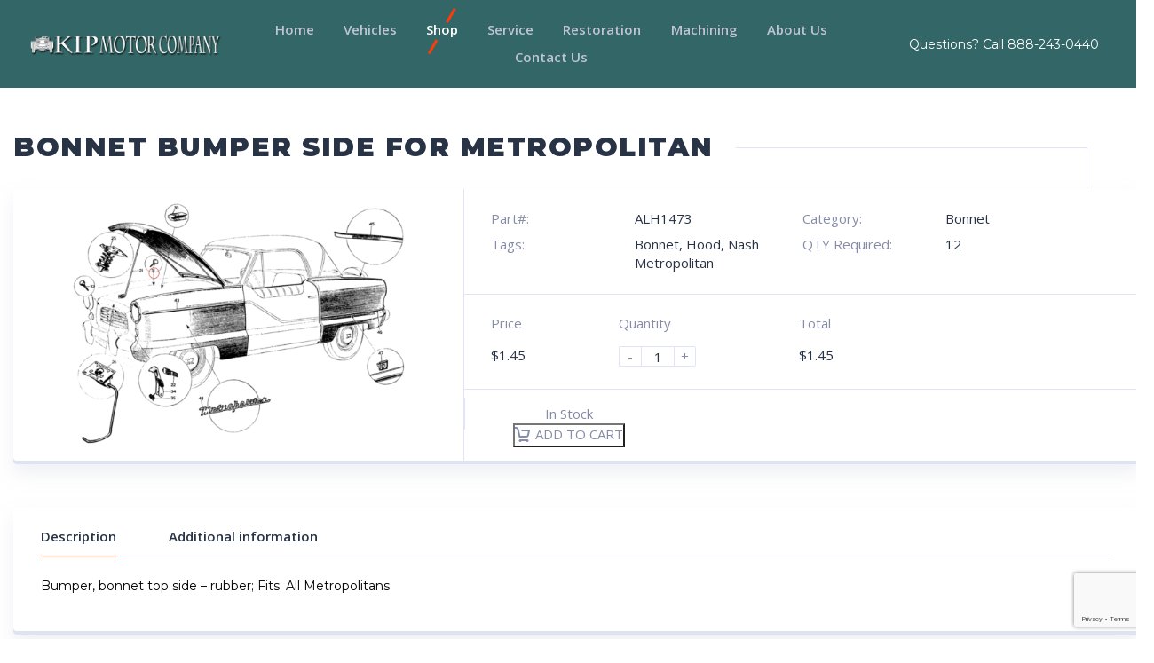

--- FILE ---
content_type: text/html; charset=UTF-8
request_url: https://www.kipmotor.com/product/bonnet-bumper-side-for-metropolitan/
body_size: 24956
content:
<!doctype html>
<html lang="en">
<head>
	<meta name="msvalidate.01" content="4E33014834A9BBF3C0FEC31BDC99AD6D" />
	<meta name="google-site-verification" content="dmj_dO8HGyPHFk6ci4NFlBiFgVsSsNQ3k5f3XjkI8QY" />
<meta charset="UTF-8">
<script type="text/javascript">
/* <![CDATA[ */

//----------------------------------------------------------
//------ JAVASCRIPT HOOK FUNCTIONS FOR GRAVITY FORMS -------
//----------------------------------------------------------

if ( ! gform ) {
	document.addEventListener( 'gform_main_scripts_loaded', function() { gform.scriptsLoaded = true; } );
	document.addEventListener( 'gform/theme/scripts_loaded', function() { gform.themeScriptsLoaded = true; } );
	window.addEventListener( 'DOMContentLoaded', function() { gform.domLoaded = true; } );

	var gform = {
		domLoaded: false,
		scriptsLoaded: false,
		themeScriptsLoaded: false,
		isFormEditor: () => typeof InitializeEditor === 'function',

		/**
		 * @deprecated 2.9 the use of initializeOnLoaded in the form editor context is deprecated.
		 * @remove-in 4.0 this function will not check for gform.isFormEditor().
		 */
		callIfLoaded: function ( fn ) {
			if ( gform.domLoaded && gform.scriptsLoaded && ( gform.themeScriptsLoaded || gform.isFormEditor() ) ) {
				if ( gform.isFormEditor() ) {
					console.warn( 'The use of gform.initializeOnLoaded() is deprecated in the form editor context and will be removed in Gravity Forms 3.1.' );
				}
				fn();
				return true;
			}
			return false;
		},

		/**
		 * Call a function when all scripts are loaded
		 *
		 * @param function fn the callback function to call when all scripts are loaded
		 *
		 * @returns void
		 */
		initializeOnLoaded: function( fn ) {
			if ( ! gform.callIfLoaded( fn ) ) {
				document.addEventListener( 'gform_main_scripts_loaded', () => { gform.scriptsLoaded = true; gform.callIfLoaded( fn ); } );
				document.addEventListener( 'gform/theme/scripts_loaded', () => { gform.themeScriptsLoaded = true; gform.callIfLoaded( fn ); } );
				window.addEventListener( 'DOMContentLoaded', () => { gform.domLoaded = true; gform.callIfLoaded( fn ); } );
			}
		},

		hooks: { action: {}, filter: {} },
		addAction: function( action, callable, priority, tag ) {
			gform.addHook( 'action', action, callable, priority, tag );
		},
		addFilter: function( action, callable, priority, tag ) {
			gform.addHook( 'filter', action, callable, priority, tag );
		},
		doAction: function( action ) {
			gform.doHook( 'action', action, arguments );
		},
		applyFilters: function( action ) {
			return gform.doHook( 'filter', action, arguments );
		},
		removeAction: function( action, tag ) {
			gform.removeHook( 'action', action, tag );
		},
		removeFilter: function( action, priority, tag ) {
			gform.removeHook( 'filter', action, priority, tag );
		},
		addHook: function( hookType, action, callable, priority, tag ) {
			if ( undefined == gform.hooks[hookType][action] ) {
				gform.hooks[hookType][action] = [];
			}
			var hooks = gform.hooks[hookType][action];
			if ( undefined == tag ) {
				tag = action + '_' + hooks.length;
			}
			if( priority == undefined ){
				priority = 10;
			}

			gform.hooks[hookType][action].push( { tag:tag, callable:callable, priority:priority } );
		},
		doHook: function( hookType, action, args ) {

			// splice args from object into array and remove first index which is the hook name
			args = Array.prototype.slice.call(args, 1);

			if ( undefined != gform.hooks[hookType][action] ) {
				var hooks = gform.hooks[hookType][action], hook;
				//sort by priority
				hooks.sort(function(a,b){return a["priority"]-b["priority"]});

				hooks.forEach( function( hookItem ) {
					hook = hookItem.callable;

					if(typeof hook != 'function')
						hook = window[hook];
					if ( 'action' == hookType ) {
						hook.apply(null, args);
					} else {
						args[0] = hook.apply(null, args);
					}
				} );
			}
			if ( 'filter'==hookType ) {
				return args[0];
			}
		},
		removeHook: function( hookType, action, priority, tag ) {
			if ( undefined != gform.hooks[hookType][action] ) {
				var hooks = gform.hooks[hookType][action];
				hooks = hooks.filter( function(hook, index, arr) {
					var removeHook = (undefined==tag||tag==hook.tag) && (undefined==priority||priority==hook.priority);
					return !removeHook;
				} );
				gform.hooks[hookType][action] = hooks;
			}
		}
	};
}

/* ]]> */
</script>

<meta http-equiv="X-UA-Compatible" content="IE=edge">
<meta name="viewport" content="width=device-width, initial-scale=1.0">
<link rel="profile" href="https://gmpg.org/xfn/11">
<link rel="pingback" href="https://www.kipmotor.com/xmlrpc.php">
<link rel="icon" href="https://www.kipmotor.com/wp-content/uploads/2019/02/KipMotorx512-100x100.png" sizes="32x32" />
<link rel="icon" href="https://www.kipmotor.com/wp-content/uploads/2019/02/KipMotorx512-200x200.png" sizes="192x192" />
<link rel="apple-touch-icon" href="https://www.kipmotor.com/wp-content/uploads/2019/02/KipMotorx512-200x200.png" />
<meta name="msapplication-TileImage" content="https://www.kipmotor.com/wp-content/uploads/2019/02/KipMotorx512.png" />
<meta name='robots' content='index, follow, max-image-preview:large, max-snippet:-1, max-video-preview:-1' />

	<!-- This site is optimized with the Yoast SEO plugin v26.7 - https://yoast.com/wordpress/plugins/seo/ -->
	<title>Bonnet Bumper Side For Metropolitan - Kip Motor Company</title>
	<link rel="canonical" href="https://www.kipmotor.com/product/bonnet-bumper-side-for-metropolitan/" />
	<meta property="og:locale" content="en_US" />
	<meta property="og:type" content="article" />
	<meta property="og:title" content="Bonnet Bumper Side For Metropolitan - Kip Motor Company" />
	<meta property="og:description" content="Bumper, side" />
	<meta property="og:url" content="https://www.kipmotor.com/product/bonnet-bumper-side-for-metropolitan/" />
	<meta property="og:site_name" content="Kip Motor Company" />
	<meta property="article:modified_time" content="2024-12-06T20:21:32+00:00" />
	<meta property="og:image" content="https://www.kipmotor.com/wp-content/uploads/2022/07/MetropolitanBodyFittingsBumperSideALH1473.png" />
	<meta property="og:image:width" content="800" />
	<meta property="og:image:height" content="582" />
	<meta property="og:image:type" content="image/png" />
	<meta name="twitter:card" content="summary_large_image" />
	<script type="application/ld+json" class="yoast-schema-graph">{"@context":"https://schema.org","@graph":[{"@type":"WebPage","@id":"https://www.kipmotor.com/product/bonnet-bumper-side-for-metropolitan/","url":"https://www.kipmotor.com/product/bonnet-bumper-side-for-metropolitan/","name":"Bonnet Bumper Side For Metropolitan - Kip Motor Company","isPartOf":{"@id":"https://www.kipmotor.com/#website"},"primaryImageOfPage":{"@id":"https://www.kipmotor.com/product/bonnet-bumper-side-for-metropolitan/#primaryimage"},"image":{"@id":"https://www.kipmotor.com/product/bonnet-bumper-side-for-metropolitan/#primaryimage"},"thumbnailUrl":"https://www.kipmotor.com/wp-content/uploads/2022/07/MetropolitanBodyFittingsBumperSideALH1473.png","datePublished":"2022-07-11T14:52:54+00:00","dateModified":"2024-12-06T20:21:32+00:00","breadcrumb":{"@id":"https://www.kipmotor.com/product/bonnet-bumper-side-for-metropolitan/#breadcrumb"},"inLanguage":"en","potentialAction":[{"@type":"ReadAction","target":["https://www.kipmotor.com/product/bonnet-bumper-side-for-metropolitan/"]}]},{"@type":"ImageObject","inLanguage":"en","@id":"https://www.kipmotor.com/product/bonnet-bumper-side-for-metropolitan/#primaryimage","url":"https://www.kipmotor.com/wp-content/uploads/2022/07/MetropolitanBodyFittingsBumperSideALH1473.png","contentUrl":"https://www.kipmotor.com/wp-content/uploads/2022/07/MetropolitanBodyFittingsBumperSideALH1473.png","width":800,"height":582,"caption":"Nash Metropolitan Bumper Side"},{"@type":"BreadcrumbList","@id":"https://www.kipmotor.com/product/bonnet-bumper-side-for-metropolitan/#breadcrumb","itemListElement":[{"@type":"ListItem","position":1,"name":"Home","item":"https://www.kipmotor.com/"},{"@type":"ListItem","position":2,"name":"Shop","item":"https://www.kipmotor.com/shop/"},{"@type":"ListItem","position":3,"name":"Bonnet Bumper Side For Metropolitan"}]},{"@type":"WebSite","@id":"https://www.kipmotor.com/#website","url":"https://www.kipmotor.com/","name":"Kip Motor Company","description":"Uncommon Skills for Uncommon Vehicles","publisher":{"@id":"https://www.kipmotor.com/#organization"},"potentialAction":[{"@type":"SearchAction","target":{"@type":"EntryPoint","urlTemplate":"https://www.kipmotor.com/?s={search_term_string}"},"query-input":{"@type":"PropertyValueSpecification","valueRequired":true,"valueName":"search_term_string"}}],"inLanguage":"en"},{"@type":"Organization","@id":"https://www.kipmotor.com/#organization","name":"Kip Motor Company","url":"https://www.kipmotor.com/","logo":{"@type":"ImageObject","inLanguage":"en","@id":"https://www.kipmotor.com/#/schema/logo/image/","url":"https://www.kipmotor.com/wp-content/uploads/2019/12/KipMotorLogoHorz-LtTurqSMshdw.png","contentUrl":"https://www.kipmotor.com/wp-content/uploads/2019/12/KipMotorLogoHorz-LtTurqSMshdw.png","width":1000,"height":154,"caption":"Kip Motor Company"},"image":{"@id":"https://www.kipmotor.com/#/schema/logo/image/"}}]}</script>
	<!-- / Yoast SEO plugin. -->


<link rel='dns-prefetch' href='//fonts.googleapis.com' />
<link rel="alternate" type="application/rss+xml" title="Kip Motor Company &raquo; Feed" href="https://www.kipmotor.com/feed/" />
<link rel="alternate" type="application/rss+xml" title="Kip Motor Company &raquo; Comments Feed" href="https://www.kipmotor.com/comments/feed/" />
<link rel="alternate" title="oEmbed (JSON)" type="application/json+oembed" href="https://www.kipmotor.com/wp-json/oembed/1.0/embed?url=https%3A%2F%2Fwww.kipmotor.com%2Fproduct%2Fbonnet-bumper-side-for-metropolitan%2F" />
<link rel="alternate" title="oEmbed (XML)" type="text/xml+oembed" href="https://www.kipmotor.com/wp-json/oembed/1.0/embed?url=https%3A%2F%2Fwww.kipmotor.com%2Fproduct%2Fbonnet-bumper-side-for-metropolitan%2F&#038;format=xml" />
<style id='wp-img-auto-sizes-contain-inline-css' type='text/css'>
img:is([sizes=auto i],[sizes^="auto," i]){contain-intrinsic-size:3000px 1500px}
/*# sourceURL=wp-img-auto-sizes-contain-inline-css */
</style>
<style id='wp-emoji-styles-inline-css' type='text/css'>

	img.wp-smiley, img.emoji {
		display: inline !important;
		border: none !important;
		box-shadow: none !important;
		height: 1em !important;
		width: 1em !important;
		margin: 0 0.07em !important;
		vertical-align: -0.1em !important;
		background: none !important;
		padding: 0 !important;
	}
/*# sourceURL=wp-emoji-styles-inline-css */
</style>
<link rel='stylesheet' id='woof-css' href='https://www.kipmotor.com/wp-content/plugins/woocommerce-products-filter/css/front.css?ver=1.3.7.4' type='text/css' media='all' />
<style id='woof-inline-css' type='text/css'>

.woof_products_top_panel li span, .woof_products_top_panel2 li span{background: url(https://www.kipmotor.com/wp-content/plugins/woocommerce-products-filter/img/delete.png);background-size: 14px 14px;background-repeat: no-repeat;background-position: right;}
.woof_edit_view{
                    display: none;
                }

/*# sourceURL=woof-inline-css */
</style>
<link rel='stylesheet' id='chosen-drop-down-css' href='https://www.kipmotor.com/wp-content/plugins/woocommerce-products-filter/js/chosen/chosen.min.css?ver=1.3.7.4' type='text/css' media='all' />
<link rel='stylesheet' id='woof_by_author_html_items-css' href='https://www.kipmotor.com/wp-content/plugins/woocommerce-products-filter/ext/by_author/css/by_author.css?ver=1.3.7.4' type='text/css' media='all' />
<link rel='stylesheet' id='woof_by_instock_html_items-css' href='https://www.kipmotor.com/wp-content/plugins/woocommerce-products-filter/ext/by_instock/css/by_instock.css?ver=1.3.7.4' type='text/css' media='all' />
<link rel='stylesheet' id='woof_by_onsales_html_items-css' href='https://www.kipmotor.com/wp-content/plugins/woocommerce-products-filter/ext/by_onsales/css/by_onsales.css?ver=1.3.7.4' type='text/css' media='all' />
<link rel='stylesheet' id='woof_by_text_html_items-css' href='https://www.kipmotor.com/wp-content/plugins/woocommerce-products-filter/ext/by_text/assets/css/front.css?ver=1.3.7.4' type='text/css' media='all' />
<link rel='stylesheet' id='woof_label_html_items-css' href='https://www.kipmotor.com/wp-content/plugins/woocommerce-products-filter/ext/label/css/html_types/label.css?ver=1.3.7.4' type='text/css' media='all' />
<link rel='stylesheet' id='woof_select_radio_check_html_items-css' href='https://www.kipmotor.com/wp-content/plugins/woocommerce-products-filter/ext/select_radio_check/css/html_types/select_radio_check.css?ver=1.3.7.4' type='text/css' media='all' />
<link rel='stylesheet' id='woof_sd_html_items_checkbox-css' href='https://www.kipmotor.com/wp-content/plugins/woocommerce-products-filter/ext/smart_designer/css/elements/checkbox.css?ver=1.3.7.4' type='text/css' media='all' />
<link rel='stylesheet' id='woof_sd_html_items_radio-css' href='https://www.kipmotor.com/wp-content/plugins/woocommerce-products-filter/ext/smart_designer/css/elements/radio.css?ver=1.3.7.4' type='text/css' media='all' />
<link rel='stylesheet' id='woof_sd_html_items_switcher-css' href='https://www.kipmotor.com/wp-content/plugins/woocommerce-products-filter/ext/smart_designer/css/elements/switcher.css?ver=1.3.7.4' type='text/css' media='all' />
<link rel='stylesheet' id='woof_sd_html_items_color-css' href='https://www.kipmotor.com/wp-content/plugins/woocommerce-products-filter/ext/smart_designer/css/elements/color.css?ver=1.3.7.4' type='text/css' media='all' />
<link rel='stylesheet' id='woof_sd_html_items_tooltip-css' href='https://www.kipmotor.com/wp-content/plugins/woocommerce-products-filter/ext/smart_designer/css/tooltip.css?ver=1.3.7.4' type='text/css' media='all' />
<link rel='stylesheet' id='woof_sd_html_items_front-css' href='https://www.kipmotor.com/wp-content/plugins/woocommerce-products-filter/ext/smart_designer/css/front.css?ver=1.3.7.4' type='text/css' media='all' />
<link rel='stylesheet' id='woof-switcher23-css' href='https://www.kipmotor.com/wp-content/plugins/woocommerce-products-filter/css/switcher.css?ver=1.3.7.4' type='text/css' media='all' />
<link rel='stylesheet' id='woocommerce-layout-css' href='https://www.kipmotor.com/wp-content/plugins/woocommerce/assets/css/woocommerce-layout.css?ver=10.4.3' type='text/css' media='all' />
<link rel='stylesheet' id='woocommerce-smallscreen-css' href='https://www.kipmotor.com/wp-content/plugins/woocommerce/assets/css/woocommerce-smallscreen.css?ver=10.4.3' type='text/css' media='only screen and (max-width: 768px)' />
<link rel='stylesheet' id='woocommerce-general-css' href='https://www.kipmotor.com/wp-content/plugins/woocommerce/assets/css/woocommerce.css?ver=10.4.3' type='text/css' media='all' />
<style id='woocommerce-inline-inline-css' type='text/css'>
.woocommerce form .form-row .required { visibility: visible; }
/*# sourceURL=woocommerce-inline-inline-css */
</style>
<link rel='stylesheet' id='motor-parent-style-css' href='https://www.kipmotor.com/wp-content/themes/motor/style.css?ver=6.9' type='text/css' media='all' />
<link rel='stylesheet' id='motor-fonts-css' href='https://fonts.googleapis.com/css?family=Montserrat:400,500,600,700,900|Open+Sans:300,300i,400,400i,600,600i,700,700i&#038;subset=cyrillic' type='text/css' media='all' />
<link rel='stylesheet' id='motor-less-style-css' href='https://www.kipmotor.com/wp-content/themes/motor/wp-less-cache/motor-less.css?ver=6.9' type='text/css' media='all' />
<link rel='stylesheet' id='motor-style-css' href='https://www.kipmotor.com/wp-content/themes/motor-child/style.css?ver=6.9' type='text/css' media='all' />
<link rel='stylesheet' id='flexible-shipping-free-shipping-css' href='https://www.kipmotor.com/wp-content/plugins/flexible-shipping/assets/dist/css/free-shipping.css?ver=6.5.3.2' type='text/css' media='all' />
<script type="text/javascript" src="https://www.kipmotor.com/wp-includes/js/jquery/jquery.js?ver=3.7.1" id="jquery-core-js"></script>
<script type="text/javascript" src="https://www.kipmotor.com/wp-includes/js/jquery/jquery-migrate.js?ver=3.4.1" id="jquery-migrate-js"></script>
<script type="text/javascript" id="woof-husky-js-extra">
/* <![CDATA[ */
var woof_husky_txt = {"ajax_url":"https://www.kipmotor.com/wp-admin/admin-ajax.php","plugin_uri":"https://www.kipmotor.com/wp-content/plugins/woocommerce-products-filter/ext/by_text/","loader":"https://www.kipmotor.com/wp-content/plugins/woocommerce-products-filter/ext/by_text/assets/img/ajax-loader.gif","not_found":"Nothing found!","prev":"Prev","next":"Next","site_link":"https://www.kipmotor.com","default_data":{"placeholder":"","behavior":"title","search_by_full_word":"0","autocomplete":1,"how_to_open_links":"0","taxonomy_compatibility":"0","sku_compatibility":"0","custom_fields":"","search_desc_variant":"0","view_text_length":"10","min_symbols":"3","max_posts":"10","image":"","notes_for_customer":"","template":"","max_open_height":"300","page":0}};
//# sourceURL=woof-husky-js-extra
/* ]]> */
</script>
<script type="text/javascript" src="https://www.kipmotor.com/wp-content/plugins/woocommerce-products-filter/ext/by_text/assets/js/husky.js?ver=1.3.7.4" id="woof-husky-js"></script>
<script type="text/javascript" src="https://www.kipmotor.com/wp-content/plugins/woocommerce/assets/js/jquery-blockui/jquery.blockUI.js?ver=2.7.0-wc.10.4.3" id="wc-jquery-blockui-js" data-wp-strategy="defer"></script>
<script type="text/javascript" id="wc-add-to-cart-js-extra">
/* <![CDATA[ */
var wc_add_to_cart_params = {"ajax_url":"/wp-admin/admin-ajax.php","wc_ajax_url":"/?wc-ajax=%%endpoint%%","i18n_view_cart":"View cart","cart_url":"https://www.kipmotor.com/cart/","is_cart":"","cart_redirect_after_add":"no"};
//# sourceURL=wc-add-to-cart-js-extra
/* ]]> */
</script>
<script type="text/javascript" src="https://www.kipmotor.com/wp-content/plugins/woocommerce/assets/js/frontend/add-to-cart.js?ver=10.4.3" id="wc-add-to-cart-js" data-wp-strategy="defer"></script>
<script type="text/javascript" id="wc-single-product-js-extra">
/* <![CDATA[ */
var wc_single_product_params = {"i18n_required_rating_text":"Please select a rating","i18n_rating_options":["1 of 5 stars","2 of 5 stars","3 of 5 stars","4 of 5 stars","5 of 5 stars"],"i18n_product_gallery_trigger_text":"View full-screen image gallery","review_rating_required":"no","flexslider":{"rtl":false,"animation":"slide","smoothHeight":true,"directionNav":false,"controlNav":"thumbnails","slideshow":false,"animationSpeed":500,"animationLoop":false,"allowOneSlide":false},"zoom_enabled":"","zoom_options":[],"photoswipe_enabled":"","photoswipe_options":{"shareEl":false,"closeOnScroll":false,"history":false,"hideAnimationDuration":0,"showAnimationDuration":0},"flexslider_enabled":""};
//# sourceURL=wc-single-product-js-extra
/* ]]> */
</script>
<script type="text/javascript" src="https://www.kipmotor.com/wp-content/plugins/woocommerce/assets/js/frontend/single-product.js?ver=10.4.3" id="wc-single-product-js" defer="defer" data-wp-strategy="defer"></script>
<script type="text/javascript" src="https://www.kipmotor.com/wp-content/plugins/woocommerce/assets/js/js-cookie/js.cookie.js?ver=2.1.4-wc.10.4.3" id="wc-js-cookie-js" defer="defer" data-wp-strategy="defer"></script>
<script type="text/javascript" id="woocommerce-js-extra">
/* <![CDATA[ */
var woocommerce_params = {"ajax_url":"/wp-admin/admin-ajax.php","wc_ajax_url":"/?wc-ajax=%%endpoint%%","i18n_password_show":"Show password","i18n_password_hide":"Hide password"};
//# sourceURL=woocommerce-js-extra
/* ]]> */
</script>
<script type="text/javascript" src="https://www.kipmotor.com/wp-content/plugins/woocommerce/assets/js/frontend/woocommerce.js?ver=10.4.3" id="woocommerce-js" defer="defer" data-wp-strategy="defer"></script>
<script type="text/javascript" src="https://www.kipmotor.com/wp-content/plugins/js_composer/assets/js/vendors/woocommerce-add-to-cart.js?ver=8.7.2" id="vc_woocommerce-add-to-cart-js-js"></script>
<script></script><link rel="https://api.w.org/" href="https://www.kipmotor.com/wp-json/" /><link rel="alternate" title="JSON" type="application/json" href="https://www.kipmotor.com/wp-json/wp/v2/product/7179" /><link rel="EditURI" type="application/rsd+xml" title="RSD" href="https://www.kipmotor.com/xmlrpc.php?rsd" />
<meta name="generator" content="WordPress 6.9" />
<meta name="generator" content="WooCommerce 10.4.3" />
<link rel='shortlink' href='https://www.kipmotor.com/?p=7179' />
<style id="woo-custom-stock-status" data-wcss-ver="1.6.6" >.woocommerce div.product .woo-custom-stock-status.in_stock_color { color: #77a464 !important; font-size: inherit }.woo-custom-stock-status.in_stock_color { color: #77a464 !important; font-size: inherit }.wc-block-components-product-badge{display:none!important;}ul .in_stock_color,ul.products .in_stock_color, li.wc-block-grid__product .in_stock_color { color: #77a464 !important; font-size: inherit }.woocommerce-table__product-name .in_stock_color { color: #77a464 !important; font-size: inherit }p.in_stock_color { color: #77a464 !important; font-size: inherit }.woocommerce div.product .wc-block-components-product-price .woo-custom-stock-status{font-size:16px}.woocommerce div.product .woo-custom-stock-status.only_s_left_in_stock_color { color: #77a464 !important; font-size: inherit }.woo-custom-stock-status.only_s_left_in_stock_color { color: #77a464 !important; font-size: inherit }.wc-block-components-product-badge{display:none!important;}ul .only_s_left_in_stock_color,ul.products .only_s_left_in_stock_color, li.wc-block-grid__product .only_s_left_in_stock_color { color: #77a464 !important; font-size: inherit }.woocommerce-table__product-name .only_s_left_in_stock_color { color: #77a464 !important; font-size: inherit }p.only_s_left_in_stock_color { color: #77a464 !important; font-size: inherit }.woocommerce div.product .wc-block-components-product-price .woo-custom-stock-status{font-size:16px}.woocommerce div.product .woo-custom-stock-status.can_be_backordered_color { color: #77a464 !important; font-size: inherit }.woo-custom-stock-status.can_be_backordered_color { color: #77a464 !important; font-size: inherit }.wc-block-components-product-badge{display:none!important;}ul .can_be_backordered_color,ul.products .can_be_backordered_color, li.wc-block-grid__product .can_be_backordered_color { color: #77a464 !important; font-size: inherit }.woocommerce-table__product-name .can_be_backordered_color { color: #77a464 !important; font-size: inherit }p.can_be_backordered_color { color: #77a464 !important; font-size: inherit }.woocommerce div.product .wc-block-components-product-price .woo-custom-stock-status{font-size:16px}.woocommerce div.product .woo-custom-stock-status.s_in_stock_color { color: #77a464 !important; font-size: inherit }.woo-custom-stock-status.s_in_stock_color { color: #77a464 !important; font-size: inherit }.wc-block-components-product-badge{display:none!important;}ul .s_in_stock_color,ul.products .s_in_stock_color, li.wc-block-grid__product .s_in_stock_color { color: #77a464 !important; font-size: inherit }.woocommerce-table__product-name .s_in_stock_color { color: #77a464 !important; font-size: inherit }p.s_in_stock_color { color: #77a464 !important; font-size: inherit }.woocommerce div.product .wc-block-components-product-price .woo-custom-stock-status{font-size:16px}.woocommerce div.product .woo-custom-stock-status.available_on_backorder_color { color: #77a464 !important; font-size: inherit }.woo-custom-stock-status.available_on_backorder_color { color: #77a464 !important; font-size: inherit }.wc-block-components-product-badge{display:none!important;}ul .available_on_backorder_color,ul.products .available_on_backorder_color, li.wc-block-grid__product .available_on_backorder_color { color: #77a464 !important; font-size: inherit }.woocommerce-table__product-name .available_on_backorder_color { color: #77a464 !important; font-size: inherit }p.available_on_backorder_color { color: #77a464 !important; font-size: inherit }.woocommerce div.product .wc-block-components-product-price .woo-custom-stock-status{font-size:16px}.woocommerce div.product .woo-custom-stock-status.out_of_stock_color { color: #ff0000 !important; font-size: inherit }.woo-custom-stock-status.out_of_stock_color { color: #ff0000 !important; font-size: inherit }.wc-block-components-product-badge{display:none!important;}ul .out_of_stock_color,ul.products .out_of_stock_color, li.wc-block-grid__product .out_of_stock_color { color: #ff0000 !important; font-size: inherit }.woocommerce-table__product-name .out_of_stock_color { color: #ff0000 !important; font-size: inherit }p.out_of_stock_color { color: #ff0000 !important; font-size: inherit }.woocommerce div.product .wc-block-components-product-price .woo-custom-stock-status{font-size:16px}.woocommerce div.product .woo-custom-stock-status.grouped_product_stock_status_color { color: #77a464 !important; font-size: inherit }.woo-custom-stock-status.grouped_product_stock_status_color { color: #77a464 !important; font-size: inherit }.wc-block-components-product-badge{display:none!important;}ul .grouped_product_stock_status_color,ul.products .grouped_product_stock_status_color, li.wc-block-grid__product .grouped_product_stock_status_color { color: #77a464 !important; font-size: inherit }.woocommerce-table__product-name .grouped_product_stock_status_color { color: #77a464 !important; font-size: inherit }p.grouped_product_stock_status_color { color: #77a464 !important; font-size: inherit }.woocommerce div.product .wc-block-components-product-price .woo-custom-stock-status{font-size:16px}.wd-product-stock.stock{display:none}.woocommerce-variation-price:not(:empty)+.woocommerce-variation-availability { margin-left: 0px; }.woocommerce-variation-price{
		        display:block!important}.woocommerce-variation-availability{
		        display:block!important}</style><!-- woo-custom-stock-status-color-css --><script></script><!-- woo-custom-stock-status-js -->	<noscript><style>.woocommerce-product-gallery{ opacity: 1 !important; }</style></noscript>
	<meta name="generator" content="Powered by WPBakery Page Builder - drag and drop page builder for WordPress."/>
<link rel="icon" href="https://www.kipmotor.com/wp-content/uploads/2019/02/KipMotorx512-100x100.png" sizes="32x32" />
<link rel="icon" href="https://www.kipmotor.com/wp-content/uploads/2019/02/KipMotorx512-200x200.png" sizes="192x192" />
<link rel="apple-touch-icon" href="https://www.kipmotor.com/wp-content/uploads/2019/02/KipMotorx512-200x200.png" />
<meta name="msapplication-TileImage" content="https://www.kipmotor.com/wp-content/uploads/2019/02/KipMotorx512.png" />
<style></style>		<style type="text/css" id="wp-custom-css">
			.widget.widget_tag_cloud h2.widgettitle {
	font-family: 'Roboto';
	font-size: 30px !important;
	font-weight: bold;
	letter-spacing: 1px;
	border-bottom: 1px solid #eee;
	padding-bottom: 10px;
}
div#masthead, input#gform_submit_button_5 {
    background-color: #336666;
}
body .footer-contact a {
    border-bottom: 2px solid #336666;
}
.header nav ul .menu-item{
	margin:3px 2% 7px !important;
}
ul.cont-sections .cont-sections-more span {
    padding: 5px 12px 14px 12px !important;
    background: #366 !important;
    color: #fff !important;
    border-radius: 5px !important;
}
body.archive.search.woocommerce-page ul.cont-sections li {
    padding-left: 10px !important;
}
.cont.maincont ul.cont-sections .cont-sections-more {
    top: 10px !important;
    right: -12px !important;
    padding-top: 0 !important;
}
.shop-search {
    position: relative;
    width: 550px;
    z-index: 12;
    margin: 0 auto 90px;
    display: block;
    top: 47px;
}
.archive.woocommerce-page .cont-sections {
    height: auto;
}
.archive.woocommerce-page .cont-sections li {
    padding-top: 10px !important;
}
.shop-search button {
    background-color: #366 !important;
    color: #fff;
    font-weight: 600;
    padding: 9px 20px;
    text-align: center;
    font-size: 16px;
    border-radius: 3px;
    border: 0;
    cursor: pointer;
}
input#woocommerce-product-search-field-0 {
    width: 402px;
    height: 40px;
    padding-left: 10px;
    padding-right: 10px;
}
li#menu-item-12072.current_page_item:after {
    display: none;
}
.archive #content {
  margin-top: 40px;
}
.section-gallery .sectgl h3{
	height:80px !important;
}
.vc_wp_tagcloud.wpb_content_element {
	margin-bottom: 0 !important;
}
.widget.widget_tag_cloud {
	background-color: #fafafa;
	padding: 40px 30px;
	border: 1px solid #eee;
}
.vc_gitem-zone-mini .vc_gitem-post-data-source-post_date div {
	font-size: 18px !important;
	border-bottom: 1px solid;
	padding-bottom: 10px;
}
.vc_gitem-zone-mini .vc_gitem-post-data-source-post_date div, .vc_gitem-zone-mini .vc_gitem-post-data-source-post_title h3 {
	color: #fff !important;
	text-shadow: 3px 0px 0px #000;
	font-weight: bold !important;
	font-size: 20px !important;
}
div#gform_wrapper_5 input#gform_submit_button_5 {
    margin: 0;
    font-size: 14px;
}
div#gform_wrapper_5 {
    margin: 0;
    border: 1px solid #2d3c56;
    padding: 2px;
    border-radius: 5px;
}
div#gform_wrapper_5 li {
    margin: 0;
}
div#gform_wrapper_5 .ginput_container {
    margin: 0;
}
div#gform_wrapper_5 .gform_footer.top_label {
    margin: 0;
    padding: 0;
}
div#gform_wrapper_5 input#input_5_1 {
    background: transparent;
    border: 0;
    width: 100%;
    padding: 0 10px;
}
.vc_wp_custommenu_light .widget ul li a {
    font-size: 14px;
}
.page-id-5622 .right-col .wpb_wrapper {
    background-image: none !important;
}
footer.blog-sb-widgets.page-styling.site-footer.test p.copyright {
    color: #fff;
}
body .footer-contact p {
    color: #fff;
}
.vc_wp_custommenu_dark .widget .widgettitle, .vc_wp_custommenu_light .widget .widgettitle {
    color: #fff !important;
    font-family: Montserrat, 'Montserrat', sans-serif;
}
.vc_btn3.vc_btn3-color-blue:hover, 
.vc_btn3.vc_btn3-color-blue.vc_btn3-style-flat:hover {
    opacity: 0.8;
}
.vc_btn3.vc_btn3-color-juicy-pink, .vc_btn3.vc_btn3-color-juicy-pink.vc_btn3-style-flat {
    background-color: #336666 !important;
    font-family: Montserrat, 'Montserrat', sans-serif;
}
.vc_btn3.vc_btn3-color-blue, 
.vc_btn3.vc_btn3-color-blue.vc_btn3-style-flat {
    background-color: #336666 !important;
    font-family: Montserrat, 'Montserrat', sans-serif;
}
.vc_btn3.vc_btn3-color-juicy-pink:hover, 
.vc_btn3.vc_btn3-color-juicy-pink.vc_btn3-style-flat:hover {
    opacity: 0.8;
}
.vc_btn3.vc_btn3-size-lg {
    background: #336666 !important;
    color: #fff !important;
}
.vc_btn3.vc_btn3-size-lg:hover {
    opacity: 0.8;
}
.page-styling h2 {
    font-size: 16px !important;
    color: #336666 !important;
    text-transform: uppercase;
}

.right-col .wpb_wrapper .iconbox-i-2,
.left-col .wpb_wrapper .iconbox-i-2{
    background: rgba(51, 102, 102, 0.6);
	font-weight:bold;
}
.middletext h3{
    color:#fff;
}
.b-crumbs-wrap {
    display: none;
}
.top-header-phone p {
    height: 100%;
    display: block;
    vertical-align: middle;
    position: relative;
    line-height: 100px;
    color: #fff !important;
    font-size: 14px;
    font-weight: normal;
    font-family: Montserrat, 'Montserrat', sans-serif;
}
.top-header-phone {
    position: absolute;
    height: 100%;
    right: 0%;
    padding: 0;
    width: 20%;
    overflow: hidden;
    top: 0;
}
.top-header-phone p a {
    color: #fff !important;
}
.middletext.wpb_column.vc_column_container.vc_col-sm-12 {
    text-align: center;
    opacity: 0.9;
    width: 70%;
    margin: 0 auto;
    padding: 40px;
}
ul.flex-direction-nav li {
    list-style: none;
    margin: 0 !important;
}
.left-col .wpb_wrapper .iconbox-i-2 {
    background: rgba(0, -134, 236, 0.4);
}
.right-col.restoo p {
    font-weight: normal;
}
.left-col .wpb_wrapper,
.right-col .wpb_wrapper{
    background-color: transparent;
    background-size: cover;
    background-position: center;
}
.rebuildsec.new-section .flexslider.content_carousel {
    margin-bottom: 0;
}
.rebuildsec.new-section .flexslider.content_carousel h3 {
    color: #444 !important;
    text-align: center;
    font-size: 36px !important;
    margin-bottom: 20px;
}
.rebuildsec.new-section .content_carousel-noimg .content_carousel-cont {
    width: 100%;
    float: none;
    padding: 32px 4% 0 4%;
    box-shadow: none !important;
}
.rebuildsec.new-section .flexslider.content_carousel p {
    color: #444;
    text-align: center;
    font-size: 17px;
    line-height: 28px;
}
.right-col .wpb_wrapper{
    background-image: url(https://www.kipmotor.com/wp-content/uploads/2019/03/servicing-top.jpg) !important;
}
.right-col .wpb_wrapper{
    background-image: url(https://www.kipmotor.com/wp-content/uploads/2019/03/servicing-top.jpg) !important;
}
.right-col .wpb_wrapper .iconbox-i-2 p.iconbox-i-img,
.left-col .wpb_wrapper .iconbox-i-2 p.iconbox-i-img{
    display: none;
}
.left-col .wpb_wrapper .iconbox-i-2 h3 {
    font-size: 37px !important;
}
.right-text .wpb_text_column.wpb_content_element {
    margin-bottom: 10px;
}
.left-col .wpb_wrapper {
    background-image: url(https://www.kipmotor.com/wp-content/uploads/2019/03/cm2.jpg);
}
.right-col .wpb_wrapper .iconbox-i-2 h3,
.left-col .wpb_wrapper .iconbox-i-2 h3{
    color: #fff;
    font-size: 60px;
    text-shadow: 0px 2px 2px #000;
}
.left-col .wpb_wrapper .iconbox-i-2 h3 {
    padding-bottom: 3px;
}
.right-col .wpb_wrapper .iconbox-i-2 p,
.left-col .wpb_wrapper .iconbox-i-2 p{
    color: #fff;
    padding-top: 2px;
}
.right-text li {
    font-size: 20px;
    color: #444;
}
.right_form h3 {
    color: #336666;
    font-weight: normal;
}
.promobox-i h3 {
    color: #336666;
    font-weight: normal;
    padding-bottom: 20px;
}
.gallery_items h3 {
    color: #336666;
    font-weight: normal;
}
.right-text h3 {
    font-size: 20px;
    line-height: 20px;
    color: #336666;
    font-weight: normal;
}
.right-text li {
    font-size: 16px;
    color: #444;
    line-height: initial;
    padding-bottom: 15px;
}
.right-text .wpb_text_column.wpb_content_element {
    margin-bottom: 10px;
    margin-top: 26px;
}
.right_form .wpb_text_column.wpb_content_element {
    margin-bottom: 12px;
}
.gallery_items h3 {
    margin-bottom: 50px !important;
    display: inline-block;
    width: 100%;
}
.cont-sections li {
    padding: 10px 22px 10px;
}
ul.motor-gallery-sections {
    top: 60px;
    right: -10px;
    width: auto;
    max-width: 63%;
}
.cont {
    width: 1300px;
}
.gallery_items {
    padding: 50px 0;
    background: #fff;
}
input#input_1_7 {
    width: 100%;
}
div#gform_wrapper_1 li, 
div#gform_wrapper_2 li{
    margin-top: 0;
    margin-bottom: -3px;
}
div#gform_wrapper_1 textarea,
div#gform_wrapper_2 textarea{
    height: 100px;
}
div#gform_wrapper_1 .gform_footer.top_label,
div#gform_wrapper_2 .gform_footer.top_label{
    text-align: center;
}
div#gform_wrapper_1 .gform_footer.top_label input#gform_submit_button_1,
div#gform_wrapper_2 .gform_footer.top_label input#gform_submit_button_2{
    margin: 0;
    padding: 10px 70px;
    font-weight: normal;
    letter-spacing: 3px;
}
.bottom_form {
    background-color: #fff;
    padding: 50px 0 0;
    background-image: none;
    background-size: cover !important;
}
div#post-2252 {
    padding: 0 !important;
}
.gform_wrapper .gform_body label {
    display: none !important;
}
div#gform_wrapper_1, 
div#gform_wrapper_2{
    width: 100%;
    margin: 0 auto;
    background: none;
    padding: 0;
    border: 0;
    border-radius: 0;
}
.right-text.resto li {
    background: rgba(51, 102, 103, 0.2);
    list-style: none;
    margin-bottom: 6px;
    margin-right: 7px;
    padding: 8px 7px;
    border: 1px solid #366;
}
.left-col.resto .flexslider.content_carousel {
    margin-bottom: 70px;
    margin-top: 30px;
}
.left-col.resto .content_carousel-cont h3 {
    color: #336666;
    font-weight: normal;
}
.left-col.resto .content_carousel-cont p {
    font-size: 18px;
    font-weight: lighter;
    line-height: 29px;
}
.right-text.resto li {
    float: left;
}
.right-text.resto li i {
    color: #366;
    padding-right: 6px;
}
div#gform_wrapper_1 li input, 
div#gform_wrapper_1 li textarea,
div#gform_wrapper_2 li input, 
div#gform_wrapper_2 li textarea{
    background: #fff;
}

.left-col.resto .flexslider.content_carousel {
    margin-bottom: 70px;
    margin-top: 30px;
}
.section0 .wpb_wrapper .wpb_wrapper {
    width: auto;
}
.section0 .wpb_wrapper .wpb_wrapper:hover a {
    border-color: red;
}
.section0 p a {
    border-bottom: 2px solid;
    text-transform: none;
}
.section0 .wpb_wrapper {
    width: 1300px;
    margin: 0 auto !important;
}
.section0 img {
    max-width: 280px;
    transition: all 0.2s ease-in-out;
}
.section0 img:hover, .section0 p a:hover {
    transform: scale(1.1);
	transition: all 0.2s ease-in-out;
}
.section2 {
    background: #fafafa;
    padding: 70px 0 30px;
}
.section1 {
    background: #fff;
    padding: 70px 0 30px;
}
.cont-inner {
    max-width: 1300px;
}
.section0 ul.vc_tta-tabs-list a {
    font-size: 13.8px !important;
}
.new-tabs img {
    max-width: 280px;
}
.container {
    width: 1300px;
}
.nounderline{
	text-decoration:none !important;
}
li.cat-item.cat-item-434 {
    display: none;
}
ul.shop-models li {
    padding: 7px 0;
}
.section-filter .woof_list label.woof_checkbox_label {
    padding: 0;
}
.section-filter .woof_list label.woof_checkbox_label:after,.section-filter .woof_container h4 + .woof_block_html_items:after{
	display:none;
}
.page-id-6 .elementor-section.elementor-section-boxed>.elementor-container {
    width: 100%;
    max-width: 100%;
}
.woof_redraw_zone .woof_container .woof_container_inner.woof_container_inner_productcategories h4 {
    display: none !important;
}
a.woof_childs_list_opener {
    float: right;
}
.section-filter .woof_container .woof_list_checkbox li {
    width: 100% !important;
	    padding: 10px 0 !important;
}
footer {
    background-color: #18202e !important;
}
textarea#input_6_4 {
    height: 100px;
}
@media screen and (max-width: 767px) and (min-width: 320px) {
    div#gform_wrapper_5 input#gform_submit_button_5 {
        position: static;
    }
    .container,
    .cont{
        width: 100%;
    }
	.top-header-phone {
    right: 0%;
    padding: 0;
    width: 100%;
    top: -28px;
    left: 0;
    text-align: center;
	}
	.section0 .wpb_wrapper {
    width: 100% !important;
	}
	.section0 img {
    max-width: 100%;
	}
}
footer.blog-sb-widgets.page-styling.site-footer.test {
    padding-top: 30PX;
    PADDING-LEFT: 30PX;
    PADDING-RIGHT: 30PX;
}

.row-inner-container.vc_column-gap-4 {
    padding-top: 40px;
}
.cmm-container .cmm.cmm-theme-motor > li > a, .cmm-container .cmm.cmm-theme-motor > li > .cmm-nav-link {
    color: #fff !important;
    font-size: 14px !important;
    font-weight: normal;
    font-family: Montserrat, 'Montserrat', sans-serif;
}
.vc_btn3.vc_btn3-color-blue, .vc_btn3.vc_btn3-color-blue.vc_btn3-style-flat {
    background-color: #336666 !important;
}
.page-styling p, .page-styling li {
    color: #000;
    margin: 0;
    padding-bottom: 20px;
    font-size: 14px;
    font-family: Montserrat, 'Montserrat', sans-serif;
}
.page-styling li {
    padding: 0 !important;
    line-height: 190%;
}
.page-styling h3 strong {
    color: #336666;
}


/*Product Listing*/
.maincont .prod-litems .prod-li .vc_row {
    margin: 0;
	padding-bottom: 4px;
}
.maincont .prod-litems .prod-li-img {
    position: static !important;
    width: 100%;
    padding: 0;
    border: 0;
}
.maincont .prod-litems .prod-li-img img {
    position: static;
    transform: none !important;
    margin: 0;
    padding: 0;
    width: 100%;
}
.maincont .prod-litems h3 a {
    font-size: 20px;
    font-weight: 700;
    color: #366;
    margin-bottom: 10px;
    margin-top: 30px !important;
    display: block;
}
.maincont .prod-litems .desc__ p {
    font-size: 12px;
}
.maincont .prod-litems .prod-li-price-wrap {
    width: 100%;
    padding: 0;
    margin-top: 20px;
	font-size: 10px;
	margin-top: 20px;
	line-height: 10px;
}
.maincont .prod-litems .prod-li-price-wrap p {
	font-size: 20px;
	color: #000;
	display: inline-block;
}
.maincont .prod-litems .prod-li-price-wrap p:nth-child(3) {
    display: block;
	font-size: 18px;
}
.maincont .prod-litems .prod-li-price-wrap p.stock.in-stock {
	display: block;
	font-size: 16px;
	min-height: auto;
	margin-bottom: 10px;
}
.maincont .prod-litems .prod-li-price-wrap .add_to_cart_button {
    background-color: #366 !important;
	color: #fff;
	font-weight: 600;
	padding: 10px 20px;
	text-align: center;
	font-size: 16px;
	margin-bottom: 40px;
}
.maincont .prod-litems .prod-li-price-wrap .add_to_cart_button:hover {
    opacity: 0.8;
}
.maincont .prod-litems .prod-li-price-wrap a.button.product_type_simple {
    background-color: #18202e;
    color: #fff;
    font-weight: 600;
    padding: 10px 20px;
    text-align: center;
    font-size: 16px;
    margin-bottom: 40px;
}
.maincont .prod-litems .prod-li-price-wrap a.button.product_type_simple:hover {
    opacity: 0.8;
}
.maincont .prod-litems .prod-li-price-wrap a.added_to_cart.wc-forward {
	background: transparent;
	font-size: 14px;
	width: 171px;
	text-align: center;
	color: #366;
	position: relative;
	top: -34px;
	padding-bottom: 8px;
	border-radius: 3px;
	opacity: 0.9;
	border: 1px solid #366 !important;
}
.maincont .prod-litems .prod-li-price-wrap a.added_to_cart.wc-forward:hover {
	text-align: center;
	color: #fff;
}
.maincont .prod-litems .vc_col-sm-6 {
    padding-right: 60px;
}
.maincont .prod-litems .prod-li-price-wrap p.skuproduct {
	font-size: 14px !important;
	line-height: 7px;
	min-height: auto;
	display: block;
}
.woocommerce {
	background-color: #fff;
}
.cont.maincont form.woocommerce-cart-form {
	padding-top: 70px;
}
.cont.maincont form.woocommerce-cart-form table.shop_table th,
table.shop_table.woocommerce-checkout-review-order-table th{
	background-color: #fafafa;
	padding: 16px 20px;
	border: 1px solid #eee;
}
.cont.maincont form.woocommerce-cart-form table.shop_table th.product-remove:after {
	content: "Remove Item";
}
.cont.maincont form.woocommerce-cart-form table.shop_table th.product-thumbnail:after {
	content: "Product Image";
}
.cont.maincont form.woocommerce-cart-form table.shop_table td.product-thumbnail img {
	width: 100px;
}
.cont.maincont form.woocommerce-cart-form table.shop_table td a:hover {
	color: #366;
}
.cont.maincont form.woocommerce-cart-form table.shop_table td,
table.shop_table.woocommerce-checkout-review-order-table td{
	border: 1px solid #eee;
    padding-left: 20px;
	padding-right: 20px;
}
.woocommerce-page .cart-collaterals {
	text-align: right;
}
.woocommerce-page .cart-collaterals .cart_totals {
	font-size: 30px;
}
.woocommerce-page .cart-collaterals .cart_totals .cart-subtotal {
	font-size: 30px;
	padding-bottom: 10px;
}
.woocommerce-page .cart-collaterals .cart_totals .cart-subtotal p:first-child {
	padding-bottom: 0;
}
.coupon input#coupon_code {
	width: 190px !important;
}
.woocommerce-page .cart-collaterals .shipping table#shipping-cart-methods {
	text-align: right;
	width: auto;
	display: inline-block;
}
.woocommerce-page .cart-collaterals .wc-proceed-to-checkout a {
	padding: 18px 50px;
	width: auto;
	display: inline-block;
	border-radius: 3px;
}
.woocommerce-page .cart-collaterals .wc-proceed-to-checkout a:hover {
	opacity: 0.8;
}
div#payment button#place_order {
	background-color: #366;
}
h3#order_review_heading {
	margin-bottom: 30px;
	margin-top: 20px;
	display: inline-block;
	text-align: center;
	width: 100%;
}
table.shop_table.woocommerce-checkout-review-order-table tr.cart_item td.product-name {
	position: relative;
}
table.shop_table.woocommerce-checkout-review-order-table tr.cart_item strong.product-quantity {
	position: absolute;
	right: 40px;
	top: 18px;
}
/*.woocommerce ul#shipping_method label {
	padding-left: 0 !important;
}*/
table.shop_table.woocommerce-checkout-review-order-table tfoot th {
	text-align: right;
}
table.shop_table.woocommerce-checkout-review-order-table tr.cart_item td.product-total {
	vertical-align: top;
}

table.shop_table.woocommerce-checkout-review-order-table tr.cart_item td.product-name p.stock {
	padding-bottom: 0;
}
.woocommerce-additional-fields__field-wrapper p#order_comments_field label {
	font-size: 0;
}
.woocommerce-additional-fields__field-wrapper p#order_comments_field label:after {
	font-size: 13px;
	content: "Enter your Make Model plus CHASSIS Number so we can make sure you are receiving the correct parts for your vehicle.";
	line-height: 19px;
}
.woocommerce-additional-fields__field-wrapper p#order_comments_field span.woocommerce-input-wrapper {
	position: relative;
	top: 10px;
}
.woocommerce-checkout main#main,
.single-product main#main{
	padding-top: 50px;
}
.cont.maincont form.woocommerce-cart-form table.shop_table th.product-thumbnail, .cont.maincont form.woocommerce-cart-form table.shop_table th.product-remove {
	width: 147px;
}

.cont.maincont h1 span {
	background: #fff;
}
.cont.maincont form.woocommerce-cart-form table.shop_table td.product-quantity {
	width: 129px;
	text-align: center;
}
.cont.maincont form.woocommerce-cart-form table.shop_table td.product-quantity input {
	border: 1px solid #eee;
	margin-left: 10px;
	margin-right: 10px;
	padding-left: 10px;
}
@media screen and (max-width: 767px) and (min-width: 240px) {
    table.shop_table.woocommerce-checkout-review-order-table tr.cart_item strong.product-quantity {
        right: inherit;
        bottom: 11px;
        left: 23px;
        top: inherit;
    }
	.shop-search {
    width: 90%;
}
	input#woocommerce-product-search-field-0 {
    width: auto;
}
	.shop-search button {
    width: auto;
    margin-top: 10px;
}
}
@media screen and (max-width: 900px) and (min-width: 768px) {
    .top-header-phone p {
        display: none;
    }
    .right-col .wpb_wrapper .iconbox-i-2 h3 {
        margin-top: 0px;
        margin-bottom: 10px !important;
        font-size: 30px;
    }
    .iconbox-i-2 {
        max-width: 100%  !important;
    }
    .right-col .wpb_wrapper .iconbox-i-2 p strong span {
        font-size: 11px;
        text-shadow: 1px 0px 1px #000;
    }
    div#gform_wrapper_1 .gform_footer.top_label {
        padding-top: 0;
        padding-bottom: 30px;
    }
    .vc_basic_grid .vc_pageable-slide-wrapper.vc_clearfix .vc_col-sm-2 {
        width: 32.5%;
    }
}		</style>
		<noscript><style> .wpb_animate_when_almost_visible { opacity: 1; }</style></noscript><!-- Global site tag (gtag.js) - Google Analytics -->					
<script async src="https://www.googletagmanager.com/gtag/js?id=G-Q6LFTQJK18"></script>					
<script>					
  window.dataLayer = window.dataLayer || [];					
  function gtag(){dataLayer.push(arguments);}					
  gtag('js', new Date());					
					
  gtag('config', 'G-Q6LFTQJK18');					
</script>					
<!-- Google Tag Manager -->
<script>(function(w,d,s,l,i){w[l]=w[l]||[];w[l].push({'gtm.start':
new Date().getTime(),event:'gtm.js'});var f=d.getElementsByTagName(s)[0],
j=d.createElement(s),dl=l!='dataLayer'?'&l='+l:'';j.async=true;j.src=
'https://www.googletagmanager.com/gtm.js?id='+i+dl;f.parentNode.insertBefore(j,f);
})(window,document,'script','dataLayer','GTM-PG7DVL4');</script>
<!-- End Google Tag Manager -->

	
	
	
	<link rel='stylesheet' id='wc-blocks-style-css' href='https://www.kipmotor.com/wp-content/plugins/woocommerce/assets/client/blocks/wc-blocks.css?ver=1766418334' type='text/css' media='all' />
<link rel='stylesheet' id='wc-authnet-blocks-checkout-style-css' href='https://www.kipmotor.com/wp-content/plugins/woo-authorize-net-gateway-aim/build/style-index.css?ver=e24aa2fa2b7649feaf7f' type='text/css' media='all' />
<link rel='stylesheet' id='woof_sections_style-css' href='https://www.kipmotor.com/wp-content/plugins/woocommerce-products-filter/ext/sections/css/sections.css?ver=1.3.7.4' type='text/css' media='all' />
<link rel='stylesheet' id='woocommerce-currency-switcher-css' href='https://www.kipmotor.com/wp-content/plugins/woocommerce-currency-switcher/css/front.css?ver=1.4.3.1' type='text/css' media='all' />
<link rel='stylesheet' id='woof_tooltip-css-css' href='https://www.kipmotor.com/wp-content/plugins/woocommerce-products-filter/js/tooltip/css/tooltipster.bundle.min.css?ver=1.3.7.4' type='text/css' media='all' />
<link rel='stylesheet' id='woof_tooltip-css-noir-css' href='https://www.kipmotor.com/wp-content/plugins/woocommerce-products-filter/js/tooltip/css/plugins/tooltipster/sideTip/themes/tooltipster-sideTip-noir.min.css?ver=1.3.7.4' type='text/css' media='all' />
<link rel='stylesheet' id='ion.range-slider-css' href='https://www.kipmotor.com/wp-content/plugins/woocommerce-products-filter/js/ion.range-slider/css/ion.rangeSlider.css?ver=1.3.7.4' type='text/css' media='all' />
<link rel='stylesheet' id='js_composer_front-css' href='https://www.kipmotor.com/wp-content/plugins/js_composer/assets/css/js_composer.min.css?ver=8.7.2' type='text/css' media='all' />
<link rel='stylesheet' id='gforms_reset_css-css' href='https://www.kipmotor.com/wp-content/plugins/gravityforms/legacy/css/formreset.css?ver=2.9.25' type='text/css' media='all' />
<link rel='stylesheet' id='gforms_formsmain_css-css' href='https://www.kipmotor.com/wp-content/plugins/gravityforms/legacy/css/formsmain.css?ver=2.9.25' type='text/css' media='all' />
<link rel='stylesheet' id='gforms_ready_class_css-css' href='https://www.kipmotor.com/wp-content/plugins/gravityforms/legacy/css/readyclass.css?ver=2.9.25' type='text/css' media='all' />
<link rel='stylesheet' id='gforms_browsers_css-css' href='https://www.kipmotor.com/wp-content/plugins/gravityforms/legacy/css/browsers.css?ver=2.9.25' type='text/css' media='all' />
<link rel='stylesheet' id='woof-front-builder-css-css' href='https://www.kipmotor.com/wp-content/plugins/woocommerce-products-filter/ext/front_builder/css/front-builder.css?ver=1.3.7.4' type='text/css' media='all' />
<link rel='stylesheet' id='woof-slideout-tab-css-css' href='https://www.kipmotor.com/wp-content/plugins/woocommerce-products-filter/ext/slideout/css/jquery.tabSlideOut.css?ver=1.3.7.4' type='text/css' media='all' />
<link rel='stylesheet' id='woof-slideout-css-css' href='https://www.kipmotor.com/wp-content/plugins/woocommerce-products-filter/ext/slideout/css/slideout.css?ver=1.3.7.4' type='text/css' media='all' />
</head>
<body class="wp-singular product-template-default single single-product postid-7179 wp-theme-motor wp-child-theme-motor-child header-sticky theme-motor woocommerce woocommerce-page woocommerce-no-js wpb-js-composer js-comp-ver-8.7.2 vc_responsive currency-usd">

<!-- Google Tag Manager (noscript) -->
<noscript><iframe src="https://www.googletagmanager.com/ns.html?id=GTM-PG7DVL4"
height="0" width="0" style="display:none;visibility:hidden"></iframe></noscript>
<!-- End Google Tag Manager (noscript) -->

<div id="page" class="site">



	


<div id="masthead" class="header">

    <a href="#" class="header-menutoggle" id="header-menutoggle">Menu</a>

    <div class="header-info">

        
        
        
        
        
    </div>

    <p class="header-logo">
        <a href="https://www.kipmotor.com/"><img src="https://www.kipmotor.com/wp-content/uploads/2019/12/KipMotorLogoHorz-WhtSMshdw.png" alt="Kip Motor Company"></a>    </p>

    <nav id="top-menu" class="menu-top-menu-container"><ul><li id="menu-item-5184" class="menu-item menu-item-type-custom menu-item-object-custom menu-item-home menu-item-5184"><a href="https://www.kipmotor.com/">Home</a></li>
<li id="menu-item-12099" class="menu-item menu-item-type-post_type menu-item-object-page menu-item-12099"><a href="https://www.kipmotor.com/vehicles/">Vehicles</a></li>
<li id="menu-item-12071" class="menu-item menu-item-type-post_type menu-item-object-page current_page_parent menu-item-12071"><a href="https://www.kipmotor.com/shop/">Shop</a></li>
<li id="menu-item-2259" class="menu-item menu-item-type-post_type menu-item-object-page menu-item-2259"><a href="https://www.kipmotor.com/service/">Service</a></li>
<li id="menu-item-2258" class="menu-item menu-item-type-post_type menu-item-object-page menu-item-2258"><a href="https://www.kipmotor.com/restoration/">Restoration</a></li>
<li id="menu-item-12266" class="menu-item menu-item-type-post_type menu-item-object-page menu-item-12266"><a href="https://www.kipmotor.com/machining/">Machining</a></li>
<li id="menu-item-1745" class="menu-item menu-item-type-post_type menu-item-object-page menu-item-1745"><a href="https://www.kipmotor.com/about-us/">About Us</a></li>
<li id="menu-item-1738" class="menu-item menu-item-type-post_type menu-item-object-page menu-item-1738"><a href="https://www.kipmotor.com/contacts/">Contact Us</a></li>
</ul></nav>
</div>



<div id="content" class="site-content">
<div id="primary" class="content-area">
	<main id="main" class="site-main">

<!-- Breadcrumbs -->
<div class="b-crumbs-wrap">
		<div class="cont b-crumbs">
		<ul><li><a href="https://www.kipmotor.com/">Home</a></li><li><a href="https://www.kipmotor.com/product-category/body_fittings/">Body Fittings</a></li><li><a href="https://www.kipmotor.com/product-category/body_fittings/bonnet/">Bonnet</a></li><li>Bonnet Bumper Side For Metropolitan</li></ul>	</div>
	</div>

<div class="cont maincont">

	
	
		
<article id="product-7179">

<h1><span>Bonnet Bumper Side For Metropolitan</span></h1>
<span class="maincont-line1"></span>
<span class="maincont-line2"></span>



<!-- Product - start -->
<div class="prod product type-product post-7179 status-publish first instock product_cat-bonnet product_tag-bonnet product_tag-hood product_tag-nash-metropolitan has-post-thumbnail taxable shipping-taxable purchasable product-type-simple">

	<!-- Product Slider - start -->
	<div class="prod-slider-wrap">
		
	<div class="flexslider prod-slider prod-thumb-only" id="prod-slider">
		<ul class="slides">
							<li>
					<a data-fancybox-group="prod" class="fancy-img" href="https://www.kipmotor.com/wp-content/uploads/2022/07/MetropolitanBodyFittingsBumperSideALH1473.png"><img width="500" height="364" src="https://www.kipmotor.com/wp-content/uploads/2022/07/MetropolitanBodyFittingsBumperSideALH1473-500x364.png" class="attachment-woocommerce_single size-woocommerce_single wp-post-image" alt="Nash Metropolitan Bumper Side" title="MetropolitanBodyFittingsBumperSideALH1473" /></a>
				</li>
								</ul>
	</div>


	</div>
	<!-- Product Slider - end -->

	<!-- Product Content - start -->
	<div class="prod-cont">
		<div class="woocommerce-notices-wrapper"></div>		
		
		<div class="product_meta prod-props">
<dl>

	
	
	
		<dt class="sku_wrapper">SKU:</dt> <dd class="sku">ALH1473</dd>

		
	<dt>Category:</dt> <dd><a href="https://www.kipmotor.com/product-category/body_fittings/bonnet/" rel="tag">Bonnet</a></dd>
	
	<dt>Tags:</dt> <dd><a href="https://www.kipmotor.com/product-tag/bonnet/" rel="tag">Bonnet</a>, <a href="https://www.kipmotor.com/product-tag/hood/" rel="tag">Hood</a>, <a href="https://www.kipmotor.com/product-tag/nash-metropolitan/" rel="tag">Nash Metropolitan</a></dd>
	
	
							<dt>QTY Required:</dt>
				<dd><p><a href="https://www.kipmotor.com/quantity_required/12/" rel="tag">12</a></p>
</dd>
							
	
	
</dl>
</div>

					
						<div class="prod-info">
				<div class="prod-price-wrap">
					<p>Price</p>
					<p class="prod-price"><span class="woocs_price_code" data-currency="" data-redraw-id="696ecabc1b2ef" data-product-id="7179"><span class="woocommerce-Price-amount amount"><span class="woocommerce-Price-currencySymbol">&#036;</span>1.45</span></span></p>				</div>
				<div class="prod-qnt-wrap">
					<p>Quantity</p>
					    	<p class="qnt-wrap prod-li-qnt">
		<a href="#" class="qnt-minus prod-li-minus">-</a>
		<input
            type="number"
                        id="quantity_696ecabc1b5b0"
            name="quantity"
            data-qnt-price="1.45"
			data-decimals="2" 
			data-thousand_separator="," 
			data-decimal_separator="." 
			data-currency="&#36;" 
			data-price_format="%1$s%2$s"
            value="1"
            aria-label="Product quantity"
            class="input-text qty text"
            min="0"
            max=""
            pattern="[0-9]*"
            
			                step="1"
                placeholder=""
                inputmode="numeric"
                autocomplete="off"
					>
		<a href="#" class="qnt-plus prod-li-plus">+</a>
	</p>
    				</div>
				<div class="prod-total-wrap">
					<p>Total</p>
					<p class="prod-price"><span class="woocs_price_code" data-currency="" data-redraw-id="696ecabc1b8f9" data-product-id="7179"><span class="woocommerce-Price-amount amount"><span class="woocommerce-Price-currencySymbol">&#036;</span>1.45</span></span></p>				</div>
							</div>
			<div class="prod-actions">
				
								<div class="prod-add">
					

	
	<form class="cart" method="post" enctype='multipart/form-data'>


	 	
	 	<p class="stock in-stock">In Stock</p>	 	
		
	 	    	<p class="qnt-wrap prod-li-qnt">
		<a href="#" class="qnt-minus prod-li-minus">-</a>
		<input
            type="number"
                        id="quantity_696ecabc1cc85"
            name="quantity"
            data-qnt-price=""
			data-decimals="2" 
			data-thousand_separator="," 
			data-decimal_separator="." 
			data-currency="&#36;" 
			data-price_format="%1$s%2$s"
            value="1"
            aria-label="Product quantity"
            class="input-text qty text"
            min="1"
            max=""
            pattern="[0-9]*"
            
			                step="1"
                placeholder=""
                inputmode="numeric"
                autocomplete="off"
					>
		<a href="#" class="qnt-plus prod-li-plus">+</a>
	</p>
    

					<button value="7179" name="add-to-cart" type="submit" class="single_add_to_cart_button button alt"><svg width="18" height="17" viewBox="0 0 18 17" fill="none" xmlns="http://www.w3.org/2000/svg"><path d="M0 1H1.43845C2.35618 1 3.15615 1.6246 3.37873 2.51493L5.5 11H12.8832C13.8262 11 14.6412 10.3412 14.8388 9.41906L16 4H7.5" stroke="white" stroke-width="2"/><circle cx="6" cy="15.5" r="1.5" fill="white"/><circle cx="14" cy="15.5" r="1.5" fill="white"/><path d="M6 15H14" stroke="white" stroke-width="2"/></svg>Add to cart</button>
		

		

		

	</form>

	<div id="paypal-standard-container"></div>
				</div>
			</div>
			
		
		
	</div>
	<!-- Product Content - end -->

	
</div>
<!-- Product - end -->




		<div class="prod-tabs-wrap">
			<ul class="prod-tabs">
													<li data-prodtab-num="1" id="prod-desc" class="active">
						<a data-prodtab="#prod-tab-1" href="#">Description</a>
					</li>
														<li data-prodtab-num="2" id="prod-props">
						<a data-prodtab="#prod-tab-2" href="#">Additional information</a>
					</li>
																</ul>
			<div class="prod-tab-cont">
													<p data-prodtab-num="1" class="prod-tab-mob active prod-tab-mob-description" data-prodtab="#prod-tab-1">Description</p>
					<div class="prod-tab page-styling prod-tab-desc" id="prod-tab-1">
							<p>Bumper, bonnet top side &#8211; rubber; Fits: All Metropolitans</p>

					</div>
														<p data-prodtab-num="2" class="prod-tab-mob prod-tab-mob-additional_information" data-prodtab="#prod-tab-2">Additional information</p>
					<div class="prod-tab" id="prod-tab-2">
						
<dl class="woocommerce-product-attributes prod-tab-props">
			<dt>QTY Required</dt>
		<dd><p><a href="https://www.kipmotor.com/quantity_required/12/" rel="tag">12</a></p>
</dd>
	</dl>
<dl class="woocommerce-product-attributes prod-tab-props"><dt>Models</dt><dd><p>Metropolitan 540<br>Metropolitan 560</p></dd></dl>					</div>
												</div>
		</div>
	
			<h2 class="prod-related-ttl">Related Products</h2>
	
	<div class="prod-items section-gallery">

		
			
	<article id="post-8086" class="sectgl prod-i product type-product post-8086 status-publish instock product_cat-tank product_tag-fuel-tank product_tag-nash-metropolitan product_tag-rebuilt has-post-thumbnail taxable shipping-taxable purchasable product-type-simple">

	
	<div class="prod-i-actions">
		<button class="quick-view prod-i-quick-view" data-id="8086"><svg width="16" height="16" viewBox="0 0 16 16" fill="none" xmlns="http://www.w3.org/2000/svg"><rect x="5" y="5" width="6" height="6" rx="1" stroke="#858DAA" stroke-width="2"/><path d="M1 9V13C1 14.1046 1.89543 15 3 15H7" stroke="#858DAA" stroke-width="2"/><path d="M15 7L15 3C15 1.89543 14.1046 1 13 1L9 1" stroke="#858DAA" stroke-width="2"/></svg><span class="prod-i-quick-view-inner"><span>Quick View</span></span></button>
                        	</div>

	<a href="https://www.kipmotor.com/product/fuel-hose-pump-to-carburettor-refurbished-for-metropolitan/" class="prod-i-link">
        <p class="prod-i-img"><img width="150" height="63" src="https://www.kipmotor.com/wp-content/uploads/2022/07/MetropolitanFuelTankHose8G638-150x63.png" class="attachment-woocommerce_thumbnail size-woocommerce_thumbnail" alt="Nash Metropolitan Fuel Tank Hose" decoding="async" srcset="https://www.kipmotor.com/wp-content/uploads/2022/07/MetropolitanFuelTankHose8G638-150x63.png 150w, https://www.kipmotor.com/wp-content/uploads/2022/07/MetropolitanFuelTankHose8G638-300x127.png 300w, https://www.kipmotor.com/wp-content/uploads/2022/07/MetropolitanFuelTankHose8G638-768x324.png 768w, https://www.kipmotor.com/wp-content/uploads/2022/07/MetropolitanFuelTankHose8G638-500x211.png 500w, https://www.kipmotor.com/wp-content/uploads/2022/07/MetropolitanFuelTankHose8G638.png 800w" sizes="(max-width: 150px) 100vw, 150px" /></p>

						<h3><span>Fuel Hose &#8211; Pump to Carburettor Refurbished For Metropolitan</span></h3>
		<p class="stock in-stock">In Stock</p>	</a>

	<p class="prod-i-info">
					<span class="prod-i-categ">
							<a href="https://www.kipmotor.com/product-category/fuel_and_exhaust/tank/">Tank</a>			</span>
				
					<span class="prod-i-price"><span class="woocs_price_code" data-currency="" data-redraw-id="696ecabc2673b" data-product-id="8086"><span class="woocommerce-Price-amount amount"><span class="woocommerce-Price-currencySymbol">&#036;</span>98.00</span></span></span>
		
					<a href="/product/bonnet-bumper-side-for-metropolitan/?add-to-cart=8086" aria-describedby="woocommerce_loop_add_to_cart_link_describedby_8086" data-quantity="1" class="button product_type_simple add_to_cart_button ajax_add_to_cart" data-product_id="8086" data-product_sku="8G638" aria-label="Add to cart: &ldquo;Fuel Hose - Pump to Carburettor Refurbished For Metropolitan&rdquo;" rel="nofollow" data-success_message="&ldquo;Fuel Hose - Pump to Carburettor Refurbished For Metropolitan&rdquo; has been added to your cart" role="button"><svg width="18" height="17" viewBox="0 0 18 17" fill="none" xmlns="http://www.w3.org/2000/svg"><path d="M0 1H1.43845C2.35618 1 3.15615 1.6246 3.37873 2.51493L5.5 11H12.8832C13.8262 11 14.6412 10.3412 14.8388 9.41906L16 4H7.5" stroke="white" stroke-width="2"/><circle cx="6" cy="15.5" r="1.5" fill="white"/><circle cx="14" cy="15.5" r="1.5" fill="white"/><path d="M6 15H14" stroke="white" stroke-width="2"/></svg>+ Add to cart</a>			</p>


	
	
</article>

		
			
	<article id="post-7275" class="sectgl prod-i product type-product post-7275 status-publish instock product_cat-trunk product_tag-boot product_tag-nash-metropolitan product_tag-trunk has-post-thumbnail taxable shipping-taxable purchasable product-type-simple">

	
	<div class="prod-i-actions">
		<button class="quick-view prod-i-quick-view" data-id="7275"><svg width="16" height="16" viewBox="0 0 16 16" fill="none" xmlns="http://www.w3.org/2000/svg"><rect x="5" y="5" width="6" height="6" rx="1" stroke="#858DAA" stroke-width="2"/><path d="M1 9V13C1 14.1046 1.89543 15 3 15H7" stroke="#858DAA" stroke-width="2"/><path d="M15 7L15 3C15 1.89543 14.1046 1 13 1L9 1" stroke="#858DAA" stroke-width="2"/></svg><span class="prod-i-quick-view-inner"><span>Quick View</span></span></button>
                        	</div>

	<a href="https://www.kipmotor.com/product/trunk-drain-hose-clamp-for-metropolitan/" class="prod-i-link">
        <p class="prod-i-img"><img width="150" height="90" src="https://www.kipmotor.com/wp-content/uploads/2022/07/3H688-Hose-Clampi-150x90.jpg" class="attachment-woocommerce_thumbnail size-woocommerce_thumbnail" alt="Hose Clamp Nash Metropolitan Drain Tube" decoding="async" srcset="https://www.kipmotor.com/wp-content/uploads/2022/07/3H688-Hose-Clampi-150x90.jpg 150w, https://www.kipmotor.com/wp-content/uploads/2022/07/3H688-Hose-Clampi-300x179.jpg 300w, https://www.kipmotor.com/wp-content/uploads/2022/07/3H688-Hose-Clampi-768x459.jpg 768w, https://www.kipmotor.com/wp-content/uploads/2022/07/3H688-Hose-Clampi-500x299.jpg 500w, https://www.kipmotor.com/wp-content/uploads/2022/07/3H688-Hose-Clampi.jpg 800w" sizes="(max-width: 150px) 100vw, 150px" /></p>

						<h3><span>Trunk Drain Hose Clamp For Metropolitan</span></h3>
		<p class="stock in-stock">In Stock</p>	</a>

	<p class="prod-i-info">
					<span class="prod-i-categ">
							<a href="https://www.kipmotor.com/product-category/body_fittings/trunk/">Trunk</a>			</span>
				
					<span class="prod-i-price"><span class="woocs_price_code" data-currency="" data-redraw-id="696ecabc279f7" data-product-id="7275"><span class="woocommerce-Price-amount amount"><span class="woocommerce-Price-currencySymbol">&#036;</span>2.95</span></span></span>
		
					<a href="/product/bonnet-bumper-side-for-metropolitan/?add-to-cart=7275" aria-describedby="woocommerce_loop_add_to_cart_link_describedby_7275" data-quantity="1" class="button product_type_simple add_to_cart_button ajax_add_to_cart" data-product_id="7275" data-product_sku="3H688" aria-label="Add to cart: &ldquo;Trunk Drain Hose Clamp For Metropolitan&rdquo;" rel="nofollow" data-success_message="&ldquo;Trunk Drain Hose Clamp For Metropolitan&rdquo; has been added to your cart" role="button"><svg width="18" height="17" viewBox="0 0 18 17" fill="none" xmlns="http://www.w3.org/2000/svg"><path d="M0 1H1.43845C2.35618 1 3.15615 1.6246 3.37873 2.51493L5.5 11H12.8832C13.8262 11 14.6412 10.3412 14.8388 9.41906L16 4H7.5" stroke="white" stroke-width="2"/><circle cx="6" cy="15.5" r="1.5" fill="white"/><circle cx="14" cy="15.5" r="1.5" fill="white"/><path d="M6 15H14" stroke="white" stroke-width="2"/></svg>+ Add to cart</a>			</p>


	
	
</article>

		
			
	<article id="post-7193" class="sectgl prod-i product type-product post-7193 status-publish last instock product_cat-doors-rubber_and_glass product_tag-door-fittings product_tag-nash-metropolitan product_tag-weatherstrip has-post-thumbnail taxable shipping-taxable purchasable product-type-simple">

	
	<div class="prod-i-actions">
		<button class="quick-view prod-i-quick-view" data-id="7193"><svg width="16" height="16" viewBox="0 0 16 16" fill="none" xmlns="http://www.w3.org/2000/svg"><rect x="5" y="5" width="6" height="6" rx="1" stroke="#858DAA" stroke-width="2"/><path d="M1 9V13C1 14.1046 1.89543 15 3 15H7" stroke="#858DAA" stroke-width="2"/><path d="M15 7L15 3C15 1.89543 14.1046 1 13 1L9 1" stroke="#858DAA" stroke-width="2"/></svg><span class="prod-i-quick-view-inner"><span>Quick View</span></span></button>
                        	</div>

	<a href="https://www.kipmotor.com/product/door-seal-rubber-for-metropolitan/" class="prod-i-link">
        <p class="prod-i-img"><img width="150" height="100" src="https://www.kipmotor.com/wp-content/uploads/2022/07/ALH1538-DoorSealdc-150x100.jpg" class="attachment-woocommerce_thumbnail size-woocommerce_thumbnail" alt="ALH1538 Door Seal Nash Metropolitan" decoding="async" loading="lazy" srcset="https://www.kipmotor.com/wp-content/uploads/2022/07/ALH1538-DoorSealdc-150x100.jpg 150w, https://www.kipmotor.com/wp-content/uploads/2022/07/ALH1538-DoorSealdc-300x200.jpg 300w, https://www.kipmotor.com/wp-content/uploads/2022/07/ALH1538-DoorSealdc-768x512.jpg 768w, https://www.kipmotor.com/wp-content/uploads/2022/07/ALH1538-DoorSealdc-500x333.jpg 500w, https://www.kipmotor.com/wp-content/uploads/2022/07/ALH1538-DoorSealdc.jpg 800w" sizes="auto, (max-width: 150px) 100vw, 150px" /></p>

						<h3><span>Weatherstrip &#8211; Door Seal Rubber For Metropolitan</span></h3>
		<p class="stock in-stock">In Stock</p>	</a>

	<p class="prod-i-info">
					<span class="prod-i-categ">
							<a href="https://www.kipmotor.com/product-category/rubber_and_glass/doors-rubber_and_glass/">Doors</a>			</span>
				
					<span class="prod-i-price"><span class="woocs_price_code" data-currency="" data-redraw-id="696ecabc28be8" data-product-id="7193"><span class="woocommerce-Price-amount amount"><span class="woocommerce-Price-currencySymbol">&#036;</span>14.59</span></span></span>
		
					<a href="/product/bonnet-bumper-side-for-metropolitan/?add-to-cart=7193" aria-describedby="woocommerce_loop_add_to_cart_link_describedby_7193" data-quantity="1" class="button product_type_simple add_to_cart_button ajax_add_to_cart" data-product_id="7193" data-product_sku="ALH1538" aria-label="Add to cart: &ldquo;Weatherstrip - Door Seal Rubber For Metropolitan&rdquo;" rel="nofollow" data-success_message="&ldquo;Weatherstrip - Door Seal Rubber For Metropolitan&rdquo; has been added to your cart" role="button"><svg width="18" height="17" viewBox="0 0 18 17" fill="none" xmlns="http://www.w3.org/2000/svg"><path d="M0 1H1.43845C2.35618 1 3.15615 1.6246 3.37873 2.51493L5.5 11H12.8832C13.8262 11 14.6412 10.3412 14.8388 9.41906L16 4H7.5" stroke="white" stroke-width="2"/><circle cx="6" cy="15.5" r="1.5" fill="white"/><circle cx="14" cy="15.5" r="1.5" fill="white"/><path d="M6 15H14" stroke="white" stroke-width="2"/></svg>+ Add to cart</a>			</p>


	
	
</article>

		
			
	<article id="post-8405" class="sectgl prod-i product type-product post-8405 status-publish first instock product_cat-clutch_hydraulics product_tag-clutch product_tag-nash-metropolitan has-post-thumbnail taxable shipping-taxable purchasable product-type-simple">

	
	<div class="prod-i-actions">
		<button class="quick-view prod-i-quick-view" data-id="8405"><svg width="16" height="16" viewBox="0 0 16 16" fill="none" xmlns="http://www.w3.org/2000/svg"><rect x="5" y="5" width="6" height="6" rx="1" stroke="#858DAA" stroke-width="2"/><path d="M1 9V13C1 14.1046 1.89543 15 3 15H7" stroke="#858DAA" stroke-width="2"/><path d="M15 7L15 3C15 1.89543 14.1046 1 13 1L9 1" stroke="#858DAA" stroke-width="2"/></svg><span class="prod-i-quick-view-inner"><span>Quick View</span></span></button>
                        	</div>

	<a href="https://www.kipmotor.com/product/clutch-lever-for-early-metropolitan/" class="prod-i-link">
        <p class="prod-i-img"><img width="150" height="111" src="https://www.kipmotor.com/wp-content/uploads/2022/07/MetropolitanClutchLeverU811-0516-150x111.png" class="attachment-woocommerce_thumbnail size-woocommerce_thumbnail" alt="Nash Metropolitan Clutch Lever Used" decoding="async" loading="lazy" srcset="https://www.kipmotor.com/wp-content/uploads/2022/07/MetropolitanClutchLeverU811-0516-150x111.png 150w, https://www.kipmotor.com/wp-content/uploads/2022/07/MetropolitanClutchLeverU811-0516-300x222.png 300w, https://www.kipmotor.com/wp-content/uploads/2022/07/MetropolitanClutchLeverU811-0516-768x567.png 768w, https://www.kipmotor.com/wp-content/uploads/2022/07/MetropolitanClutchLeverU811-0516-500x369.png 500w, https://www.kipmotor.com/wp-content/uploads/2022/07/MetropolitanClutchLeverU811-0516.png 800w" sizes="auto, (max-width: 150px) 100vw, 150px" /></p>

						<h3><span>Clutch Lever For Early Metropolitan</span></h3>
		<p class="stock in-stock">In Stock</p>	</a>

	<p class="prod-i-info">
					<span class="prod-i-categ">
							<a href="https://www.kipmotor.com/product-category/clutch/clutch_hydraulics/">Clutch Hydraulics</a>			</span>
				
					<span class="prod-i-price"><span class="woocs_price_code" data-currency="" data-redraw-id="696ecabc2a5bb" data-product-id="8405"><span class="woocommerce-Price-amount amount"><span class="woocommerce-Price-currencySymbol">&#036;</span>20.49</span></span></span>
		
					<a href="/product/bonnet-bumper-side-for-metropolitan/?add-to-cart=8405" aria-describedby="woocommerce_loop_add_to_cart_link_describedby_8405" data-quantity="1" class="button product_type_simple add_to_cart_button ajax_add_to_cart" data-product_id="8405" data-product_sku="811 0516" aria-label="Add to cart: &ldquo;Clutch Lever For Early Metropolitan&rdquo;" rel="nofollow" data-success_message="&ldquo;Clutch Lever For Early Metropolitan&rdquo; has been added to your cart" role="button"><svg width="18" height="17" viewBox="0 0 18 17" fill="none" xmlns="http://www.w3.org/2000/svg"><path d="M0 1H1.43845C2.35618 1 3.15615 1.6246 3.37873 2.51493L5.5 11H12.8832C13.8262 11 14.6412 10.3412 14.8388 9.41906L16 4H7.5" stroke="white" stroke-width="2"/><circle cx="6" cy="15.5" r="1.5" fill="white"/><circle cx="14" cy="15.5" r="1.5" fill="white"/><path d="M6 15H14" stroke="white" stroke-width="2"/></svg>+ Add to cart</a>			</p>


	
	
</article>

		
	</div>


</article>


	
	
</div>

	</main><!-- #main -->
</div><!-- #primary -->



</div>
<footer class="blog-sb-widgets page-styling site-footer test"><div class="container-fluid page-styling row-wrap-full"><div class="vc_row wpb_row vc_row-fluid row-full"><div class="wpb_column vc_column_container vc_col-sm-2"><div class="vc_column-inner"><div class="wpb_wrapper"><div class="vc_wp_custommenu wpb_content_element  vc_wp_custommenu_light"><div class="widget widget_nav_menu"><h3 class="widgettitle">Company</h3><div class="menu-kip-motor-company-container"><ul id="menu-kip-motor-company" class="menu"><li id="menu-item-1740" class="menu-item menu-item-type-post_type menu-item-object-page menu-item-home menu-item-1740"><a href="https://www.kipmotor.com/">Home</a></li>
<li id="menu-item-5091" class="menu-item menu-item-type-post_type menu-item-object-page menu-item-5091"><a href="https://www.kipmotor.com/parts-old/">KMC Parts</a></li>
<li id="menu-item-2872" class="menu-item menu-item-type-post_type menu-item-object-page menu-item-2872"><a href="https://www.kipmotor.com/service/">Service</a></li>
<li id="menu-item-2873" class="menu-item menu-item-type-post_type menu-item-object-page menu-item-2873"><a href="https://www.kipmotor.com/restoration/">Restoration</a></li>
<li id="menu-item-1741" class="menu-item menu-item-type-post_type menu-item-object-page menu-item-1741"><a href="https://www.kipmotor.com/about-us/">About Us</a></li>
<li id="menu-item-1742" class="menu-item menu-item-type-post_type menu-item-object-page menu-item-1742"><a href="https://www.kipmotor.com/contacts/">Contact Us</a></li>
<li id="menu-item-12602" class="menu-item menu-item-type-post_type menu-item-object-page menu-item-12602"><a href="https://www.kipmotor.com/internship/">Internship</a></li>
</ul></div></div></div></div></div></div><div class="wpb_column vc_column_container vc_col-sm-2"><div class="vc_column-inner"><div class="wpb_wrapper"><div class="vc_wp_custommenu wpb_content_element  vc_wp_custommenu_light"><div class="widget widget_nav_menu"><h3 class="widgettitle">Policies</h3><div class="menu-policies-container"><ul id="menu-policies" class="menu"><li id="menu-item-5134" class="menu-item menu-item-type-post_type menu-item-object-page menu-item-5134"><a href="https://www.kipmotor.com/back-orders/">Back Orders</a></li>
<li id="menu-item-5135" class="menu-item menu-item-type-post_type menu-item-object-page menu-item-5135"><a href="https://www.kipmotor.com/core-charges/">Core Charges</a></li>
<li id="menu-item-5133" class="menu-item menu-item-type-post_type menu-item-object-page menu-item-5133"><a href="https://www.kipmotor.com/returns/">Returns</a></li>
<li id="menu-item-5137" class="menu-item menu-item-type-post_type menu-item-object-page menu-item-5137"><a href="https://www.kipmotor.com/shipping/">Shipping</a></li>
<li id="menu-item-5136" class="menu-item menu-item-type-post_type menu-item-object-page menu-item-5136"><a href="https://www.kipmotor.com/warranty/">Warranty</a></li>
</ul></div></div></div></div></div></div><div class="wpb_column vc_column_container vc_col-sm-2"><div class="vc_column-inner"><div class="wpb_wrapper"><div class="vc_wp_custommenu wpb_content_element  vc_wp_custommenu_light"><div class="widget widget_nav_menu"><h3 class="widgettitle">The Fine Print</h3><div class="menu-the-fine-print-container"><ul id="menu-the-fine-print" class="menu"><li id="menu-item-5124" class="menu-item menu-item-type-post_type menu-item-object-page menu-item-privacy-policy menu-item-5124"><a rel="privacy-policy" href="https://www.kipmotor.com/privacy-policy/">Privacy Policy</a></li>
<li id="menu-item-5123" class="menu-item menu-item-type-post_type menu-item-object-page menu-item-5123"><a href="https://www.kipmotor.com/site-map/">Site Map</a></li>
<li id="menu-item-5122" class="menu-item menu-item-type-post_type menu-item-object-page menu-item-5122"><a href="https://www.kipmotor.com/copyright/">Copyright</a></li>
</ul></div></div></div></div></div></div><div class="wpb_column vc_column_container vc_col-sm-6"><div class="vc_column-inner"><div class="wpb_wrapper">
	<div class="wpb_text_column wpb_content_element footer-contact" >
		<div class="wpb_wrapper">
			<p>Our online support is available <a class="callback1" href="mailto:info@kipmotor.com" rel="noopener noreferrer">Send us a message</a></p>
<ul class="links_list links_list-align-justify vc_custom_1501397786962">
<li>
<p class="links_list-value" style="font-size: 20px; color: #ffffff;"><a href="https://www.facebook.com/kipmotor/" target=" _blank" rel="nofollow noopener noreferrer"><br />
<i class="fa fa-facebook"></i> </a></p>
</li>
<li>
<p class="links_list-value" style="font-size: 20px; color: #ffffff;"><a href="mailto:info@kipmotor.com" target=" _blank" rel="nofollow noopener noreferrer"><br />
<i class="fa fa-paper-plane"></i> </a></p>
</li>
<li>
<p class="links_list-value" style="font-size: 20px; color: #ffffff;"><a href="http://youtube.com" target=" _blank" rel="nofollow noopener noreferrer"><br />
<i class="fa fa-youtube-play"></i> </a></p>
</li>
<li>
<p class="links_list-value" style="font-size: 20px; color: #ffffff;"><a href="http://twitter.com" target=" _blank" rel="nofollow noopener noreferrer"><br />
<i class="fa fa-twitter"></i> </a></p>
</li>
<li>
<p class="links_list-value" style="font-size: 20px; color: #ffffff;"><a href="https://www.instagram.com/kipmotor/" target=" _blank" rel="nofollow noopener noreferrer"><br />
<i class="fa fa-instagram"></i> </a></p>
</li>
</ul>

		</div>
	</div>

                <div class='gf_browser_chrome gform_wrapper gform_legacy_markup_wrapper gform-theme--no-framework' data-form-theme='legacy' data-form-index='0' id='gform_wrapper_5' ><div id='gf_5' class='gform_anchor' tabindex='-1'></div><form method='post' enctype='multipart/form-data' target='gform_ajax_frame_5' id='gform_5'  action='/product/bonnet-bumper-side-for-metropolitan/#gf_5' data-formid='5' novalidate>
                        <div class='gform-body gform_body'><ul id='gform_fields_5' class='gform_fields top_label form_sublabel_below description_below validation_below'><li id="field_5_3" class="gfield gfield--type-honeypot gform_validation_container field_sublabel_below gfield--has-description field_description_below field_validation_below gfield_visibility_visible"  ><label class='gfield_label gform-field-label' for='input_5_3'>LinkedIn</label><div class='ginput_container'><input name='input_3' id='input_5_3' type='text' value='' autocomplete='new-password'/></div><div class='gfield_description' id='gfield_description_5_3'>This field is for validation purposes and should be left unchanged.</div></li><li id="field_5_1" class="gfield gfield--type-email gfield_contains_required field_sublabel_below gfield--no-description field_description_below field_validation_below gfield_visibility_visible"  ><label class='gfield_label gform-field-label' for='input_5_1'>Email<span class="gfield_required"><span class="gfield_required gfield_required_asterisk">*</span></span></label><div class='ginput_container ginput_container_email'>
                            <input name='input_1' id='input_5_1' type='email' value='' class='medium' tabindex='1000'  placeholder='Email address' aria-required="true" aria-invalid="false"  />
                        </div></li><li id="field_5_2" class="gfield gfield--type-captcha field_sublabel_below gfield--no-description field_description_below field_validation_below gfield_visibility_visible"  ><label class='gfield_label gform-field-label' for='input_5_2'>CAPTCHA</label><div id='input_5_2' class='ginput_container ginput_recaptcha' data-sitekey='6LfRH_EqAAAAAJiHjSJukJzvCvlynL7DstJ335W7'  data-theme='light' data-tabindex='-1' data-size='invisible' data-badge='bottomright'></div></li></ul></div>
        <div class='gform-footer gform_footer top_label'> <input type='submit' id='gform_submit_button_5' class='gform_button button' onclick='gform.submission.handleButtonClick(this);' data-submission-type='submit' value='Subscribe' tabindex='1001' /> <input type='hidden' name='gform_ajax' value='form_id=5&amp;title=&amp;description=&amp;tabindex=0&amp;theme=legacy&amp;styles=[]&amp;hash=2e982463c51c4c9e8ad94dbc5dc8b1c2' />
            <input type='hidden' class='gform_hidden' name='gform_submission_method' data-js='gform_submission_method_5' value='iframe' />
            <input type='hidden' class='gform_hidden' name='gform_theme' data-js='gform_theme_5' id='gform_theme_5' value='legacy' />
            <input type='hidden' class='gform_hidden' name='gform_style_settings' data-js='gform_style_settings_5' id='gform_style_settings_5' value='[]' />
            <input type='hidden' class='gform_hidden' name='is_submit_5' value='1' />
            <input type='hidden' class='gform_hidden' name='gform_submit' value='5' />
            
            <input type='hidden' class='gform_hidden' name='gform_unique_id' value='' />
            <input type='hidden' class='gform_hidden' name='state_5' value='WyJbXSIsIjVhNGZlNGEzMDc0MDAyZDBjMWYzYzg4YmIzNjQ0YjQ4Il0=' />
            <input type='hidden' autocomplete='off' class='gform_hidden' name='gform_target_page_number_5' id='gform_target_page_number_5' value='0' />
            <input type='hidden' autocomplete='off' class='gform_hidden' name='gform_source_page_number_5' id='gform_source_page_number_5' value='1' />
            <input type='hidden' name='gform_field_values' value='' />
            
        </div>
                        <p style="display: none !important;" class="akismet-fields-container" data-prefix="ak_"><label>&#916;<textarea name="ak_hp_textarea" cols="45" rows="8" maxlength="100"></textarea></label><input type="hidden" id="ak_js_1" name="ak_js" value="26"/><script>document.getElementById( "ak_js_1" ).setAttribute( "value", ( new Date() ).getTime() );</script></p></form>
                        </div>
		                <iframe style='display:none;width:0px;height:0px;' src='about:blank' name='gform_ajax_frame_5' id='gform_ajax_frame_5' title='This iframe contains the logic required to handle Ajax powered Gravity Forms.'></iframe>
		                <script type="text/javascript">
/* <![CDATA[ */
 gform.initializeOnLoaded( function() {gformInitSpinner( 5, 'https://www.kipmotor.com/wp-content/plugins/gravityforms/images/spinner.svg', true );jQuery('#gform_ajax_frame_5').on('load',function(){var contents = jQuery(this).contents().find('*').html();var is_postback = contents.indexOf('GF_AJAX_POSTBACK') >= 0;if(!is_postback){return;}var form_content = jQuery(this).contents().find('#gform_wrapper_5');var is_confirmation = jQuery(this).contents().find('#gform_confirmation_wrapper_5').length > 0;var is_redirect = contents.indexOf('gformRedirect(){') >= 0;var is_form = form_content.length > 0 && ! is_redirect && ! is_confirmation;var mt = parseInt(jQuery('html').css('margin-top'), 10) + parseInt(jQuery('body').css('margin-top'), 10) + 100;if(is_form){jQuery('#gform_wrapper_5').html(form_content.html());if(form_content.hasClass('gform_validation_error')){jQuery('#gform_wrapper_5').addClass('gform_validation_error');} else {jQuery('#gform_wrapper_5').removeClass('gform_validation_error');}setTimeout( function() { /* delay the scroll by 50 milliseconds to fix a bug in chrome */ jQuery(document).scrollTop(jQuery('#gform_wrapper_5').offset().top - mt); }, 50 );if(window['gformInitDatepicker']) {gformInitDatepicker();}if(window['gformInitPriceFields']) {gformInitPriceFields();}var current_page = jQuery('#gform_source_page_number_5').val();gformInitSpinner( 5, 'https://www.kipmotor.com/wp-content/plugins/gravityforms/images/spinner.svg', true );jQuery(document).trigger('gform_page_loaded', [5, current_page]);window['gf_submitting_5'] = false;}else if(!is_redirect){var confirmation_content = jQuery(this).contents().find('.GF_AJAX_POSTBACK').html();if(!confirmation_content){confirmation_content = contents;}jQuery('#gform_wrapper_5').replaceWith(confirmation_content);jQuery(document).scrollTop(jQuery('#gf_5').offset().top - mt);jQuery(document).trigger('gform_confirmation_loaded', [5]);window['gf_submitting_5'] = false;wp.a11y.speak(jQuery('#gform_confirmation_message_5').text());}else{jQuery('#gform_5').append(contents);if(window['gformRedirect']) {gformRedirect();}}jQuery(document).trigger("gform_pre_post_render", [{ formId: "5", currentPage: "current_page", abort: function() { this.preventDefault(); } }]);        if (event && event.defaultPrevented) {                return;        }        const gformWrapperDiv = document.getElementById( "gform_wrapper_5" );        if ( gformWrapperDiv ) {            const visibilitySpan = document.createElement( "span" );            visibilitySpan.id = "gform_visibility_test_5";            gformWrapperDiv.insertAdjacentElement( "afterend", visibilitySpan );        }        const visibilityTestDiv = document.getElementById( "gform_visibility_test_5" );        let postRenderFired = false;        function triggerPostRender() {            if ( postRenderFired ) {                return;            }            postRenderFired = true;            gform.core.triggerPostRenderEvents( 5, current_page );            if ( visibilityTestDiv ) {                visibilityTestDiv.parentNode.removeChild( visibilityTestDiv );            }        }        function debounce( func, wait, immediate ) {            var timeout;            return function() {                var context = this, args = arguments;                var later = function() {                    timeout = null;                    if ( !immediate ) func.apply( context, args );                };                var callNow = immediate && !timeout;                clearTimeout( timeout );                timeout = setTimeout( later, wait );                if ( callNow ) func.apply( context, args );            };        }        const debouncedTriggerPostRender = debounce( function() {            triggerPostRender();        }, 200 );        if ( visibilityTestDiv && visibilityTestDiv.offsetParent === null ) {            const observer = new MutationObserver( ( mutations ) => {                mutations.forEach( ( mutation ) => {                    if ( mutation.type === 'attributes' && visibilityTestDiv.offsetParent !== null ) {                        debouncedTriggerPostRender();                        observer.disconnect();                    }                });            });            observer.observe( document.body, {                attributes: true,                childList: false,                subtree: true,                attributeFilter: [ 'style', 'class' ],            });        } else {            triggerPostRender();        }    } );} ); 
/* ]]> */
</script>
</div></div></div></div></div><div class="container page-styling row-wrap-container row-wrap-nottl"><div class="vc_row wpb_row vc_row-fluid row-container"><div class="wpb_column vc_column_container vc_col-sm-12"><div class="vc_column-inner"><div class="wpb_wrapper">
	<div class="wpb_text_column wpb_content_element" >
		<div class="wpb_wrapper">
			<p class="copyright" style="text-align: center;">© 2026 Kip Motor Company All Rights Reserved</p>

		</div>
	</div>
</div></div></div></div></div></footer>


</div>
<script type="speculationrules">
{"prefetch":[{"source":"document","where":{"and":[{"href_matches":"/*"},{"not":{"href_matches":["/wp-*.php","/wp-admin/*","/wp-content/uploads/*","/wp-content/*","/wp-content/plugins/*","/wp-content/themes/motor-child/*","/wp-content/themes/motor/*","/*\\?(.+)"]}},{"not":{"selector_matches":"a[rel~=\"nofollow\"]"}},{"not":{"selector_matches":".no-prefetch, .no-prefetch a"}}]},"eagerness":"conservative"}]}
</script>
<script type="application/ld+json">{"@context":"https://schema.org/","@type":"BreadcrumbList","itemListElement":[{"@type":"ListItem","position":1,"item":{"name":"Home","@id":"https://www.kipmotor.com/"}},{"@type":"ListItem","position":2,"item":{"name":"Body Fittings","@id":"https://www.kipmotor.com/product-category/body_fittings/"}},{"@type":"ListItem","position":3,"item":{"name":"Bonnet","@id":"https://www.kipmotor.com/product-category/body_fittings/bonnet/"}},{"@type":"ListItem","position":4,"item":{"name":"Bonnet Bumper Side For Metropolitan","@id":"https://www.kipmotor.com/product/bonnet-bumper-side-for-metropolitan/"}}]}</script><script type="text/html" id="wpb-modifications"> window.wpbCustomElement = 1; </script>	<script type='text/javascript'>
		(function () {
			var c = document.body.className;
			c = c.replace(/woocommerce-no-js/, 'woocommerce-js');
			document.body.className = c;
		})();
	</script>
	<script type="text/javascript" src="https://www.kipmotor.com/wp-content/themes/motor/js/jquery_plugins.js" id="jquery_plugins-js"></script>
<script type="text/javascript" src="https://www.kipmotor.com/wp-content/themes/motor/js/compare.js" id="wccm-compare-js"></script>
<script type="text/javascript" id="motor-main-js-extra">
/* <![CDATA[ */
var motor_ajax_var = {"url":"https://www.kipmotor.com/wp-admin/admin-ajax.php","nonce":"83a9909373"};
//# sourceURL=motor-main-js-extra
/* ]]> */
</script>
<script type="text/javascript" src="https://www.kipmotor.com/wp-content/themes/motor/js/main.js" id="motor-main-js"></script>
<script type="text/javascript" src="https://www.kipmotor.com/wp-content/plugins/woocommerce/assets/js/sourcebuster/sourcebuster.js?ver=10.4.3" id="sourcebuster-js-js"></script>
<script type="text/javascript" id="wc-order-attribution-js-extra">
/* <![CDATA[ */
var wc_order_attribution = {"params":{"lifetime":1.0e-5,"session":30,"base64":false,"ajaxurl":"https://www.kipmotor.com/wp-admin/admin-ajax.php","prefix":"wc_order_attribution_","allowTracking":true},"fields":{"source_type":"current.typ","referrer":"current_add.rf","utm_campaign":"current.cmp","utm_source":"current.src","utm_medium":"current.mdm","utm_content":"current.cnt","utm_id":"current.id","utm_term":"current.trm","utm_source_platform":"current.plt","utm_creative_format":"current.fmt","utm_marketing_tactic":"current.tct","session_entry":"current_add.ep","session_start_time":"current_add.fd","session_pages":"session.pgs","session_count":"udata.vst","user_agent":"udata.uag"}};
//# sourceURL=wc-order-attribution-js-extra
/* ]]> */
</script>
<script type="text/javascript" src="https://www.kipmotor.com/wp-content/plugins/woocommerce/assets/js/frontend/order-attribution.js?ver=10.4.3" id="wc-order-attribution-js"></script>
<script type="text/javascript" src="https://www.kipmotor.com/wp-includes/js/jquery/ui/core.js?ver=1.13.3" id="jquery-ui-core-js"></script>
<script type="text/javascript" src="https://www.kipmotor.com/wp-includes/js/jquery/ui/mouse.js?ver=1.13.3" id="jquery-ui-mouse-js"></script>
<script type="text/javascript" src="https://www.kipmotor.com/wp-includes/js/jquery/ui/slider.js?ver=1.13.3" id="jquery-ui-slider-js"></script>
<script type="text/javascript" src="https://www.kipmotor.com/wp-content/plugins/woocommerce/assets/js/jquery-ui-touch-punch/jquery-ui-touch-punch.js?ver=10.4.3" id="wc-jquery-ui-touchpunch-js"></script>
<script type="text/javascript" src="https://www.kipmotor.com/wp-content/plugins/woocommerce-currency-switcher/js/price-slider_33.js?ver=1.4.3.1" id="wc-price-slider_33-js"></script>
<script type="text/javascript" src="https://www.kipmotor.com/wp-content/plugins/woocommerce-currency-switcher/js/real-active-filters.js?ver=1.4.3.1" id="woocs-real-active-filters-js"></script>
<script type="text/javascript" src="https://www.kipmotor.com/wp-content/plugins/woocommerce-currency-switcher/js/real-price-filter-frontend.js?ver=1.4.3.1" id="woocs-price-filter-frontend-js"></script>
<script type="text/javascript" src="https://www.kipmotor.com/wp-content/plugins/woocommerce-currency-switcher/js/jquery.ddslick.min.js?ver=1.4.3.1" id="jquery.ddslick.min-js"></script>
<script type="text/javascript" id="woocommerce-currency-switcher-js-before">
/* <![CDATA[ */

        var woocs_is_mobile = 0;
        var woocs_special_ajax_mode = 0;
        var woocs_drop_down_view = "ddslick";
        var woocs_current_currency = {"name":"USD","rate":1,"symbol":"&#36;","position":"left","is_etalon":1,"hide_cents":0,"hide_on_front":0,"rate_plus":"","decimals":2,"separators":"0","description":"USA dollar","flag":"https:\/\/www.kipmotor.com\/wp-content\/plugins\/woocommerce-currency-switcher\/img\/no_flag.png"};
        var woocs_default_currency = {"name":"USD","rate":1,"symbol":"&#36;","position":"left","is_etalon":1,"hide_cents":0,"hide_on_front":0,"rate_plus":"","decimals":2,"separators":"0","description":"USA dollar","flag":"https:\/\/www.kipmotor.com\/wp-content\/plugins\/woocommerce-currency-switcher\/img\/no_flag.png"};
        var woocs_redraw_cart = 1;
        var woocs_array_of_get = '{}';
        
        woocs_array_no_cents = '["JPY","TWD"]';

        var woocs_ajaxurl = "https://www.kipmotor.com/wp-admin/admin-ajax.php";
        var woocs_lang_loading = "loading";
        var woocs_shop_is_cached =0;
        
//# sourceURL=woocommerce-currency-switcher-js-before
/* ]]> */
</script>
<script type="text/javascript" src="https://www.kipmotor.com/wp-content/plugins/woocommerce-currency-switcher/js/front.js?ver=1.4.3.1" id="woocommerce-currency-switcher-js"></script>
<script type="text/javascript" src="https://www.kipmotor.com/wp-content/plugins/woocommerce-products-filter/js/tooltip/js/tooltipster.bundle.min.js?ver=1.3.7.4" id="woof_tooltip-js-js"></script>
<script type="text/javascript" id="woof_front-js-extra">
/* <![CDATA[ */
var woof_filter_titles = {"makes":"Makes","product_cat":"Product categories"};
var woof_ext_filter_titles = {"woof_author":"By author","stock":"In stock","onsales":"On sale","byrating":"By rating","woof_text":"By text"};
//# sourceURL=woof_front-js-extra
/* ]]> */
</script>
<script type="text/javascript" id="woof_front-js-before">
/* <![CDATA[ */
        const woof_front_nonce = "aaa0d0f387";
        var woof_is_permalink =1;
        var woof_shop_page = "";
                var woof_m_b_container =".woocommerce-products-header";
        var woof_really_curr_tax = {};
        var woof_current_page_link = location.protocol + '//' + location.host + location.pathname;
        /*lets remove pagination from woof_current_page_link*/
        woof_current_page_link = woof_current_page_link.replace(/\page\/[0-9]+/, "");
                        woof_current_page_link = "https://www.kipmotor.com/shop/";
                        var woof_link = 'https://www.kipmotor.com/wp-content/plugins/woocommerce-products-filter/';
        
        var woof_ajaxurl = "https://www.kipmotor.com/wp-admin/admin-ajax.php";

        var woof_lang = {
        'orderby': "orderby",
        'date': "date",
        'perpage': "per page",
        'pricerange': "price range",
        'menu_order': "menu order",
        'popularity': "popularity",
        'rating': "rating",
        'price': "price low to high",
        'price-desc': "price high to low",
        'clear_all': "Clear All",
        'list_opener': "Сhild list opener",
        };

        if (typeof woof_lang_custom == 'undefined') {
        var woof_lang_custom = {};/*!!important*/
        }

        var woof_is_mobile = 0;
        


        var woof_show_price_search_button = 0;
        var woof_show_price_search_type = 0;
        
        var woof_show_price_search_type = 0;
        var swoof_search_slug = "swoof";

        
        var icheck_skin = {};
                    icheck_skin = 'none';
        
        var woof_select_type = 'chosen';


                var woof_current_values = '[]';
                var woof_lang_loading = "Loading ...";

        
        var woof_lang_show_products_filter = "show products filter";
        var woof_lang_hide_products_filter = "hide products filter";
        var woof_lang_pricerange = "price range";

        var woof_use_beauty_scroll =0;

        var woof_autosubmit =1;
        var woof_ajaxurl = "https://www.kipmotor.com/wp-admin/admin-ajax.php";
        /*var woof_submit_link = "";*/
        var woof_is_ajax = 0;
        var woof_ajax_redraw = 0;
        var woof_ajax_page_num =1;
        var woof_ajax_first_done = false;
        var woof_checkboxes_slide_flag = 1;


        /*toggles*/
        var woof_toggle_type = "text";

        var woof_toggle_closed_text = "+";
        var woof_toggle_opened_text = "-";

        var woof_toggle_closed_image = "https://www.kipmotor.com/wp-content/plugins/woocommerce-products-filter/img/plus.svg";
        var woof_toggle_opened_image = "https://www.kipmotor.com/wp-content/plugins/woocommerce-products-filter/img/minus.svg";

        var woof_save_state_checkbox = 1;

        /*indexes which can be displayed in red buttons panel*/
                var woof_accept_array = ["min_price", "orderby", "perpage", "woof_author","stock","onsales","byrating","woof_text","min_rating","makes","models","product_brand","product_visibility","product_cat","product_tag","pa_color","pa_manufacturer","pa_material","pa_part_application","pa_quantity_required","product_badges","product_brands","product_parts"];

        
        /*for extensions*/

        var woof_ext_init_functions = null;
                    woof_ext_init_functions = '{"by_author":"woof_init_author","by_instock":"woof_init_instock","by_onsales":"woof_init_onsales","by_text":"woof_init_text","label":"woof_init_labels","select_radio_check":"woof_init_select_radio_check"}';
        

        
        var woof_overlay_skin = "default";

        
 function woof_js_after_ajax_done() { jQuery(document).trigger('woof_ajax_done'); 

}
 var woof_front_sd_is_a=1;var woof_front_show_notes=1;var woof_lang_front_builder_del="Are you sure you want to delete this filter-section?";var woof_lang_front_builder_options="Options";var woof_lang_front_builder_option="Option";var woof_lang_front_builder_section_options="Section Options";var woof_lang_front_builder_description="Description";var woof_lang_front_builder_close="Close";var woof_lang_front_builder_suggest="Suggest the feature";var woof_lang_front_builder_good_to_use="good to use in content areas";var woof_lang_front_builder_confirm_sd="Smart Designer item will be created and attached to this filter section and will cancel current type, proceed?";var woof_lang_front_builder_creating="Creating";var woof_lang_front_builder_shortcode="Shortcode";var woof_lang_front_builder_layout="Layout";var woof_lang_front_builder_filter_section="Section options";var woof_lang_front_builder_filter_redrawing="filter redrawing";var woof_lang_front_builder_filter_redrawn="redrawn";var woof_lang_front_builder_filter_redrawn="redrawn";var woof_lang_front_builder_title_top_info="this functionality is only visible for the site administrator";var woof_lang_front_builder_title_top_info_demo="demo mode is activated, and results are visible only to you";;var woof_lang_front_builder_select="+ Add filter section";
//# sourceURL=woof_front-js-before
/* ]]> */
</script>
<script type="text/javascript" src="https://www.kipmotor.com/wp-content/plugins/woocommerce-products-filter/js/front.js?ver=1.3.7.4" id="woof_front-js"></script>
<script type="text/javascript" src="https://www.kipmotor.com/wp-content/plugins/woocommerce-products-filter/js/html_types/radio.js?ver=1.3.7.4" id="woof_radio_html_items-js"></script>
<script type="text/javascript" src="https://www.kipmotor.com/wp-content/plugins/woocommerce-products-filter/js/html_types/checkbox.js?ver=1.3.7.4" id="woof_checkbox_html_items-js"></script>
<script type="text/javascript" src="https://www.kipmotor.com/wp-content/plugins/woocommerce-products-filter/js/html_types/select.js?ver=1.3.7.4" id="woof_select_html_items-js"></script>
<script type="text/javascript" src="https://www.kipmotor.com/wp-content/plugins/woocommerce-products-filter/js/html_types/mselect.js?ver=1.3.7.4" id="woof_mselect_html_items-js"></script>
<script type="text/javascript" src="https://www.kipmotor.com/wp-content/plugins/woocommerce-products-filter/ext/by_author/js/by_author.js?ver=1.3.7.4" id="woof_by_author_html_items-js"></script>
<script type="text/javascript" src="https://www.kipmotor.com/wp-content/plugins/woocommerce-products-filter/ext/by_instock/js/by_instock.js?ver=1.3.7.4" id="woof_by_instock_html_items-js"></script>
<script type="text/javascript" src="https://www.kipmotor.com/wp-content/plugins/woocommerce-products-filter/ext/by_onsales/js/by_onsales.js?ver=1.3.7.4" id="woof_by_onsales_html_items-js"></script>
<script type="text/javascript" src="https://www.kipmotor.com/wp-content/plugins/woocommerce-products-filter/ext/by_text/assets/js/front.js?ver=1.3.7.4" id="woof_by_text_html_items-js"></script>
<script type="text/javascript" src="https://www.kipmotor.com/wp-content/plugins/woocommerce-products-filter/ext/label/js/html_types/label.js?ver=1.3.7.4" id="woof_label_html_items-js"></script>
<script type="text/javascript" src="https://www.kipmotor.com/wp-content/plugins/woocommerce-products-filter/ext/sections/js/sections.js?ver=1.3.7.4" id="woof_sections_html_items-js"></script>
<script type="text/javascript" src="https://www.kipmotor.com/wp-content/plugins/woocommerce-products-filter/ext/select_radio_check/js/html_types/select_radio_check.js?ver=1.3.7.4" id="woof_select_radio_check_html_items-js"></script>
<script type="text/javascript" src="https://www.kipmotor.com/wp-content/plugins/woocommerce-products-filter/ext/smart_designer/js/front.js?ver=1.3.7.4" id="woof_sd_html_items-js"></script>
<script type="text/javascript" src="https://www.kipmotor.com/wp-content/plugins/woocommerce-products-filter/js/chosen/chosen.jquery.js?ver=1.3.7.4" id="chosen-drop-down-js"></script>
<script type="text/javascript" src="https://www.kipmotor.com/wp-content/plugins/woocommerce-products-filter/js/ion.range-slider/js/ion.rangeSlider.min.js?ver=1.3.7.4" id="ion.range-slider-js"></script>
<script type="text/javascript" src="https://www.kipmotor.com/wp-content/plugins/js_composer/assets/js/dist/js_composer_front.min.js?ver=8.7.2" id="wpb_composer_front_js-js"></script>
<script type="text/javascript" src="https://www.kipmotor.com/wp-includes/js/dist/dom-ready.js?ver=e8a78afc9e733da0e68c" id="wp-dom-ready-js"></script>
<script type="text/javascript" src="https://www.kipmotor.com/wp-includes/js/dist/hooks.js?ver=220ff17f5667d013d468" id="wp-hooks-js"></script>
<script type="text/javascript" src="https://www.kipmotor.com/wp-includes/js/dist/i18n.js?ver=6b3ae5bd3b8d9598492d" id="wp-i18n-js"></script>
<script type="text/javascript" id="wp-i18n-js-after">
/* <![CDATA[ */
wp.i18n.setLocaleData( { 'text direction\u0004ltr': [ 'ltr' ] } );
//# sourceURL=wp-i18n-js-after
/* ]]> */
</script>
<script type="text/javascript" src="https://www.kipmotor.com/wp-includes/js/dist/a11y.js?ver=454e8a3cffdca128c277" id="wp-a11y-js"></script>
<script type="text/javascript" defer='defer' src="https://www.kipmotor.com/wp-content/plugins/gravityforms/js/jquery.json.js?ver=2.9.25" id="gform_json-js"></script>
<script type="text/javascript" id="gform_gravityforms-js-extra">
/* <![CDATA[ */
var gform_i18n = {"datepicker":{"days":{"monday":"Mo","tuesday":"Tu","wednesday":"We","thursday":"Th","friday":"Fr","saturday":"Sa","sunday":"Su"},"months":{"january":"January","february":"February","march":"March","april":"April","may":"May","june":"June","july":"July","august":"August","september":"September","october":"October","november":"November","december":"December"},"firstDay":1,"iconText":"Select date"}};
var gf_legacy_multi = [];
var gform_gravityforms = {"strings":{"invalid_file_extension":"This type of file is not allowed. Must be one of the following:","delete_file":"Delete this file","in_progress":"in progress","file_exceeds_limit":"File exceeds size limit","illegal_extension":"This type of file is not allowed.","max_reached":"Maximum number of files reached","unknown_error":"There was a problem while saving the file on the server","currently_uploading":"Please wait for the uploading to complete","cancel":"Cancel","cancel_upload":"Cancel this upload","cancelled":"Cancelled","error":"Error","message":"Message"},"vars":{"images_url":"https://www.kipmotor.com/wp-content/plugins/gravityforms/images"}};
var gf_global = {"gf_currency_config":{"name":"U.S. Dollar","symbol_left":"$","symbol_right":"","symbol_padding":"","thousand_separator":",","decimal_separator":".","decimals":2,"code":"USD"},"base_url":"https://www.kipmotor.com/wp-content/plugins/gravityforms","number_formats":[],"spinnerUrl":"https://www.kipmotor.com/wp-content/plugins/gravityforms/images/spinner.svg","version_hash":"fb0c72e029c91e577c1262d750eae1c4","strings":{"newRowAdded":"New row added.","rowRemoved":"Row removed","formSaved":"The form has been saved.  The content contains the link to return and complete the form."}};
//# sourceURL=gform_gravityforms-js-extra
/* ]]> */
</script>
<script type="text/javascript" defer='defer' src="https://www.kipmotor.com/wp-content/plugins/gravityforms/js/gravityforms.js?ver=2.9.25" id="gform_gravityforms-js"></script>
<script type="text/javascript" defer='defer' src="https://www.google.com/recaptcha/api.js?hl=en&amp;ver=6.9#038;render=explicit" id="gform_recaptcha-js"></script>
<script type="text/javascript" defer='defer' src="https://www.kipmotor.com/wp-content/plugins/gravityforms/js/placeholders.jquery.min.js?ver=2.9.25" id="gform_placeholder-js"></script>
<script type="text/javascript" defer='defer' src="https://www.kipmotor.com/wp-content/plugins/gravityforms/assets/js/dist/utils.min.js?ver=48a3755090e76a154853db28fc254681" id="gform_gravityforms_utils-js"></script>
<script type="text/javascript" defer='defer' src="https://www.kipmotor.com/wp-content/plugins/gravityforms/assets/js/dist/vendor-theme.min.js?ver=4f8b3915c1c1e1a6800825abd64b03cb" id="gform_gravityforms_theme_vendors-js"></script>
<script type="text/javascript" id="gform_gravityforms_theme-js-extra">
/* <![CDATA[ */
var gform_theme_config = {"common":{"form":{"honeypot":{"version_hash":"fb0c72e029c91e577c1262d750eae1c4"},"ajax":{"ajaxurl":"https://www.kipmotor.com/wp-admin/admin-ajax.php","ajax_submission_nonce":"cc226cd3db","i18n":{"step_announcement":"Step %1$s of %2$s, %3$s","unknown_error":"There was an unknown error processing your request. Please try again."}}}},"hmr_dev":"","public_path":"https://www.kipmotor.com/wp-content/plugins/gravityforms/assets/js/dist/","config_nonce":"f02b9cca47"};
//# sourceURL=gform_gravityforms_theme-js-extra
/* ]]> */
</script>
<script type="text/javascript" defer='defer' src="https://www.kipmotor.com/wp-content/plugins/gravityforms/assets/js/dist/scripts-theme.min.js?ver=244d9e312b90e462b62b2d9b9d415753" id="gform_gravityforms_theme-js"></script>
<script type="text/javascript" src="https://www.kipmotor.com/wp-content/plugins/woocommerce-products-filter/ext/slideout/js/jquery.tabSlideOut.js?ver=1.3.7.4" id="woof-slideout-js-js"></script>
<script type="text/javascript" src="https://www.kipmotor.com/wp-content/plugins/woocommerce-products-filter/ext/slideout/js/slideout.js?ver=1.3.7.4" id="woof-slideout-init-js"></script>
<script id="wp-emoji-settings" type="application/json">
{"baseUrl":"https://s.w.org/images/core/emoji/17.0.2/72x72/","ext":".png","svgUrl":"https://s.w.org/images/core/emoji/17.0.2/svg/","svgExt":".svg","source":{"wpemoji":"https://www.kipmotor.com/wp-includes/js/wp-emoji.js?ver=6.9","twemoji":"https://www.kipmotor.com/wp-includes/js/twemoji.js?ver=6.9"}}
</script>
<script type="module">
/* <![CDATA[ */
/**
 * @output wp-includes/js/wp-emoji-loader.js
 */

/* eslint-env es6 */

// Note: This is loaded as a script module, so there is no need for an IIFE to prevent pollution of the global scope.

/**
 * Emoji Settings as exported in PHP via _print_emoji_detection_script().
 * @typedef WPEmojiSettings
 * @type {object}
 * @property {?object} source
 * @property {?string} source.concatemoji
 * @property {?string} source.twemoji
 * @property {?string} source.wpemoji
 */

const settings = /** @type {WPEmojiSettings} */ (
	JSON.parse( document.getElementById( 'wp-emoji-settings' ).textContent )
);

// For compatibility with other scripts that read from this global, in particular wp-includes/js/wp-emoji.js (source file: js/_enqueues/wp/emoji.js).
window._wpemojiSettings = settings;

/**
 * Support tests.
 * @typedef SupportTests
 * @type {object}
 * @property {?boolean} flag
 * @property {?boolean} emoji
 */

const sessionStorageKey = 'wpEmojiSettingsSupports';
const tests = [ 'flag', 'emoji' ];

/**
 * Checks whether the browser supports offloading to a Worker.
 *
 * @since 6.3.0
 *
 * @private
 *
 * @returns {boolean}
 */
function supportsWorkerOffloading() {
	return (
		typeof Worker !== 'undefined' &&
		typeof OffscreenCanvas !== 'undefined' &&
		typeof URL !== 'undefined' &&
		URL.createObjectURL &&
		typeof Blob !== 'undefined'
	);
}

/**
 * @typedef SessionSupportTests
 * @type {object}
 * @property {number} timestamp
 * @property {SupportTests} supportTests
 */

/**
 * Get support tests from session.
 *
 * @since 6.3.0
 *
 * @private
 *
 * @returns {?SupportTests} Support tests, or null if not set or older than 1 week.
 */
function getSessionSupportTests() {
	try {
		/** @type {SessionSupportTests} */
		const item = JSON.parse(
			sessionStorage.getItem( sessionStorageKey )
		);
		if (
			typeof item === 'object' &&
			typeof item.timestamp === 'number' &&
			new Date().valueOf() < item.timestamp + 604800 && // Note: Number is a week in seconds.
			typeof item.supportTests === 'object'
		) {
			return item.supportTests;
		}
	} catch ( e ) {}
	return null;
}

/**
 * Persist the supports in session storage.
 *
 * @since 6.3.0
 *
 * @private
 *
 * @param {SupportTests} supportTests Support tests.
 */
function setSessionSupportTests( supportTests ) {
	try {
		/** @type {SessionSupportTests} */
		const item = {
			supportTests: supportTests,
			timestamp: new Date().valueOf()
		};

		sessionStorage.setItem(
			sessionStorageKey,
			JSON.stringify( item )
		);
	} catch ( e ) {}
}

/**
 * Checks if two sets of Emoji characters render the same visually.
 *
 * This is used to determine if the browser is rendering an emoji with multiple data points
 * correctly. set1 is the emoji in the correct form, using a zero-width joiner. set2 is the emoji
 * in the incorrect form, using a zero-width space. If the two sets render the same, then the browser
 * does not support the emoji correctly.
 *
 * This function may be serialized to run in a Worker. Therefore, it cannot refer to variables from the containing
 * scope. Everything must be passed by parameters.
 *
 * @since 4.9.0
 *
 * @private
 *
 * @param {CanvasRenderingContext2D} context 2D Context.
 * @param {string} set1 Set of Emoji to test.
 * @param {string} set2 Set of Emoji to test.
 *
 * @return {boolean} True if the two sets render the same.
 */
function emojiSetsRenderIdentically( context, set1, set2 ) {
	// Cleanup from previous test.
	context.clearRect( 0, 0, context.canvas.width, context.canvas.height );
	context.fillText( set1, 0, 0 );
	const rendered1 = new Uint32Array(
		context.getImageData(
			0,
			0,
			context.canvas.width,
			context.canvas.height
		).data
	);

	// Cleanup from previous test.
	context.clearRect( 0, 0, context.canvas.width, context.canvas.height );
	context.fillText( set2, 0, 0 );
	const rendered2 = new Uint32Array(
		context.getImageData(
			0,
			0,
			context.canvas.width,
			context.canvas.height
		).data
	);

	return rendered1.every( ( rendered2Data, index ) => {
		return rendered2Data === rendered2[ index ];
	} );
}

/**
 * Checks if the center point of a single emoji is empty.
 *
 * This is used to determine if the browser is rendering an emoji with a single data point
 * correctly. The center point of an incorrectly rendered emoji will be empty. A correctly
 * rendered emoji will have a non-zero value at the center point.
 *
 * This function may be serialized to run in a Worker. Therefore, it cannot refer to variables from the containing
 * scope. Everything must be passed by parameters.
 *
 * @since 6.8.2
 *
 * @private
 *
 * @param {CanvasRenderingContext2D} context 2D Context.
 * @param {string} emoji Emoji to test.
 *
 * @return {boolean} True if the center point is empty.
 */
function emojiRendersEmptyCenterPoint( context, emoji ) {
	// Cleanup from previous test.
	context.clearRect( 0, 0, context.canvas.width, context.canvas.height );
	context.fillText( emoji, 0, 0 );

	// Test if the center point (16, 16) is empty (0,0,0,0).
	const centerPoint = context.getImageData(16, 16, 1, 1);
	for ( let i = 0; i < centerPoint.data.length; i++ ) {
		if ( centerPoint.data[ i ] !== 0 ) {
			// Stop checking the moment it's known not to be empty.
			return false;
		}
	}

	return true;
}

/**
 * Determines if the browser properly renders Emoji that Twemoji can supplement.
 *
 * This function may be serialized to run in a Worker. Therefore, it cannot refer to variables from the containing
 * scope. Everything must be passed by parameters.
 *
 * @since 4.2.0
 *
 * @private
 *
 * @param {CanvasRenderingContext2D} context 2D Context.
 * @param {string} type Whether to test for support of "flag" or "emoji".
 * @param {Function} emojiSetsRenderIdentically Reference to emojiSetsRenderIdentically function, needed due to minification.
 * @param {Function} emojiRendersEmptyCenterPoint Reference to emojiRendersEmptyCenterPoint function, needed due to minification.
 *
 * @return {boolean} True if the browser can render emoji, false if it cannot.
 */
function browserSupportsEmoji( context, type, emojiSetsRenderIdentically, emojiRendersEmptyCenterPoint ) {
	let isIdentical;

	switch ( type ) {
		case 'flag':
			/*
			 * Test for Transgender flag compatibility. Added in Unicode 13.
			 *
			 * To test for support, we try to render it, and compare the rendering to how it would look if
			 * the browser doesn't render it correctly (white flag emoji + transgender symbol).
			 */
			isIdentical = emojiSetsRenderIdentically(
				context,
				'\uD83C\uDFF3\uFE0F\u200D\u26A7\uFE0F', // as a zero-width joiner sequence
				'\uD83C\uDFF3\uFE0F\u200B\u26A7\uFE0F' // separated by a zero-width space
			);

			if ( isIdentical ) {
				return false;
			}

			/*
			 * Test for Sark flag compatibility. This is the least supported of the letter locale flags,
			 * so gives us an easy test for full support.
			 *
			 * To test for support, we try to render it, and compare the rendering to how it would look if
			 * the browser doesn't render it correctly ([C] + [Q]).
			 */
			isIdentical = emojiSetsRenderIdentically(
				context,
				'\uD83C\uDDE8\uD83C\uDDF6', // as the sequence of two code points
				'\uD83C\uDDE8\u200B\uD83C\uDDF6' // as the two code points separated by a zero-width space
			);

			if ( isIdentical ) {
				return false;
			}

			/*
			 * Test for English flag compatibility. England is a country in the United Kingdom, it
			 * does not have a two letter locale code but rather a five letter sub-division code.
			 *
			 * To test for support, we try to render it, and compare the rendering to how it would look if
			 * the browser doesn't render it correctly (black flag emoji + [G] + [B] + [E] + [N] + [G]).
			 */
			isIdentical = emojiSetsRenderIdentically(
				context,
				// as the flag sequence
				'\uD83C\uDFF4\uDB40\uDC67\uDB40\uDC62\uDB40\uDC65\uDB40\uDC6E\uDB40\uDC67\uDB40\uDC7F',
				// with each code point separated by a zero-width space
				'\uD83C\uDFF4\u200B\uDB40\uDC67\u200B\uDB40\uDC62\u200B\uDB40\uDC65\u200B\uDB40\uDC6E\u200B\uDB40\uDC67\u200B\uDB40\uDC7F'
			);

			return ! isIdentical;
		case 'emoji':
			/*
			 * Is there a large, hairy, humanoid mythical creature living in the browser?
			 *
			 * To test for Emoji 17.0 support, try to render a new emoji: Hairy Creature.
			 *
			 * The hairy creature emoji is a single code point emoji. Testing for browser
			 * support required testing the center point of the emoji to see if it is empty.
			 *
			 * 0xD83E 0x1FAC8 (\uD83E\u1FAC8) == 🫈 Hairy creature.
			 *
			 * When updating this test, please ensure that the emoji is either a single code point
			 * or switch to using the emojiSetsRenderIdentically function and testing with a zero-width
			 * joiner vs a zero-width space.
			 */
			const notSupported = emojiRendersEmptyCenterPoint( context, '\uD83E\u1FAC8' );
			return ! notSupported;
	}

	return false;
}

/**
 * Checks emoji support tests.
 *
 * This function may be serialized to run in a Worker. Therefore, it cannot refer to variables from the containing
 * scope. Everything must be passed by parameters.
 *
 * @since 6.3.0
 *
 * @private
 *
 * @param {string[]} tests Tests.
 * @param {Function} browserSupportsEmoji Reference to browserSupportsEmoji function, needed due to minification.
 * @param {Function} emojiSetsRenderIdentically Reference to emojiSetsRenderIdentically function, needed due to minification.
 * @param {Function} emojiRendersEmptyCenterPoint Reference to emojiRendersEmptyCenterPoint function, needed due to minification.
 *
 * @return {SupportTests} Support tests.
 */
function testEmojiSupports( tests, browserSupportsEmoji, emojiSetsRenderIdentically, emojiRendersEmptyCenterPoint ) {
	let canvas;
	if (
		typeof WorkerGlobalScope !== 'undefined' &&
		self instanceof WorkerGlobalScope
	) {
		canvas = new OffscreenCanvas( 300, 150 ); // Dimensions are default for HTMLCanvasElement.
	} else {
		canvas = document.createElement( 'canvas' );
	}

	const context = canvas.getContext( '2d', { willReadFrequently: true } );

	/*
	 * Chrome on OS X added native emoji rendering in M41. Unfortunately,
	 * it doesn't work when the font is bolder than 500 weight. So, we
	 * check for bold rendering support to avoid invisible emoji in Chrome.
	 */
	context.textBaseline = 'top';
	context.font = '600 32px Arial';

	const supports = {};
	tests.forEach( ( test ) => {
		supports[ test ] = browserSupportsEmoji( context, test, emojiSetsRenderIdentically, emojiRendersEmptyCenterPoint );
	} );
	return supports;
}

/**
 * Adds a script to the head of the document.
 *
 * @ignore
 *
 * @since 4.2.0
 *
 * @param {string} src The url where the script is located.
 *
 * @return {void}
 */
function addScript( src ) {
	const script = document.createElement( 'script' );
	script.src = src;
	script.defer = true;
	document.head.appendChild( script );
}

settings.supports = {
	everything: true,
	everythingExceptFlag: true
};

// Obtain the emoji support from the browser, asynchronously when possible.
new Promise( ( resolve ) => {
	let supportTests = getSessionSupportTests();
	if ( supportTests ) {
		resolve( supportTests );
		return;
	}

	if ( supportsWorkerOffloading() ) {
		try {
			// Note that the functions are being passed as arguments due to minification.
			const workerScript =
				'postMessage(' +
				testEmojiSupports.toString() +
				'(' +
				[
					JSON.stringify( tests ),
					browserSupportsEmoji.toString(),
					emojiSetsRenderIdentically.toString(),
					emojiRendersEmptyCenterPoint.toString()
				].join( ',' ) +
				'));';
			const blob = new Blob( [ workerScript ], {
				type: 'text/javascript'
			} );
			const worker = new Worker( URL.createObjectURL( blob ), { name: 'wpTestEmojiSupports' } );
			worker.onmessage = ( event ) => {
				supportTests = event.data;
				setSessionSupportTests( supportTests );
				worker.terminate();
				resolve( supportTests );
			};
			return;
		} catch ( e ) {}
	}

	supportTests = testEmojiSupports( tests, browserSupportsEmoji, emojiSetsRenderIdentically, emojiRendersEmptyCenterPoint );
	setSessionSupportTests( supportTests );
	resolve( supportTests );
} )
	// Once the browser emoji support has been obtained from the session, finalize the settings.
	.then( ( supportTests ) => {
		/*
		 * Tests the browser support for flag emojis and other emojis, and adjusts the
		 * support settings accordingly.
		 */
		for ( const test in supportTests ) {
			settings.supports[ test ] = supportTests[ test ];

			settings.supports.everything =
				settings.supports.everything && settings.supports[ test ];

			if ( 'flag' !== test ) {
				settings.supports.everythingExceptFlag =
					settings.supports.everythingExceptFlag &&
					settings.supports[ test ];
			}
		}

		settings.supports.everythingExceptFlag =
			settings.supports.everythingExceptFlag &&
			! settings.supports.flag;

		// When the browser can not render everything we need to load a polyfill.
		if ( ! settings.supports.everything ) {
			const src = settings.source || {};

			if ( src.concatemoji ) {
				addScript( src.concatemoji );
			} else if ( src.wpemoji && src.twemoji ) {
				addScript( src.twemoji );
				addScript( src.wpemoji );
			}
		}
	} );
//# sourceURL=https://www.kipmotor.com/wp-includes/js/wp-emoji-loader.js
/* ]]> */
</script>
<script></script><script type="text/javascript">
/* <![CDATA[ */
 gform.initializeOnLoaded( function() { jQuery(document).on('gform_post_render', function(event, formId, currentPage){if(formId == 5) {if(typeof Placeholders != 'undefined'){
                        Placeholders.enable();
                    }} } );jQuery(document).on('gform_post_conditional_logic', function(event, formId, fields, isInit){} ) } ); 
/* ]]> */
</script>
<script type="text/javascript">
/* <![CDATA[ */
 gform.initializeOnLoaded( function() {jQuery(document).trigger("gform_pre_post_render", [{ formId: "5", currentPage: "1", abort: function() { this.preventDefault(); } }]);        if (event && event.defaultPrevented) {                return;        }        const gformWrapperDiv = document.getElementById( "gform_wrapper_5" );        if ( gformWrapperDiv ) {            const visibilitySpan = document.createElement( "span" );            visibilitySpan.id = "gform_visibility_test_5";            gformWrapperDiv.insertAdjacentElement( "afterend", visibilitySpan );        }        const visibilityTestDiv = document.getElementById( "gform_visibility_test_5" );        let postRenderFired = false;        function triggerPostRender() {            if ( postRenderFired ) {                return;            }            postRenderFired = true;            gform.core.triggerPostRenderEvents( 5, 1 );            if ( visibilityTestDiv ) {                visibilityTestDiv.parentNode.removeChild( visibilityTestDiv );            }        }        function debounce( func, wait, immediate ) {            var timeout;            return function() {                var context = this, args = arguments;                var later = function() {                    timeout = null;                    if ( !immediate ) func.apply( context, args );                };                var callNow = immediate && !timeout;                clearTimeout( timeout );                timeout = setTimeout( later, wait );                if ( callNow ) func.apply( context, args );            };        }        const debouncedTriggerPostRender = debounce( function() {            triggerPostRender();        }, 200 );        if ( visibilityTestDiv && visibilityTestDiv.offsetParent === null ) {            const observer = new MutationObserver( ( mutations ) => {                mutations.forEach( ( mutation ) => {                    if ( mutation.type === 'attributes' && visibilityTestDiv.offsetParent !== null ) {                        debouncedTriggerPostRender();                        observer.disconnect();                    }                });            });            observer.observe( document.body, {                attributes: true,                childList: false,                subtree: true,                attributeFilter: [ 'style', 'class' ],            });        } else {            triggerPostRender();        }    } ); 
/* ]]> */
</script>
<script>
    jQuery(document).ready(function(){
        jQuery('#top-menu').after('<div class="top-header-phone"><p>Questions? Call <a href="tel:8882430440">888-243-0440</a></p></div>');
        jQuery('.copyright span').text("2026");
        jQuery('.section-filter li.cat-item-have-child a:nth-child(1)').not("ul.children li a").attr('href','#');
        jQuery('.section-filter li.cat-item-have-child a:nth-child(1)').not("ul.children li a").addClass('nounderline');
        jQuery('.section-filter li.cat-item-have-child a:nth-child(1) .wpb-wmca-cat-count').not("ul.children li a .wpb-wmca-cat-count").hide();
        jQuery('.sku_wrapper').html('Part#:');
    });
</script>

</body>
<script>'undefined'=== typeof _trfq || (window._trfq = []);'undefined'=== typeof _trfd && (window._trfd=[]),_trfd.push({'tccl.baseHost':'secureserver.net'},{'ap':'cpbh-mt'},{'server':'p3plmcpnl499659'},{'dcenter':'p3'},{'cp_id':'1945193'},{'cp_cl':'8'}) // Monitoring performance to make your website faster. If you want to opt-out, please contact web hosting support.</script><script src='https://img1.wsimg.com/traffic-assets/js/tccl.min.js'></script></html>

--- FILE ---
content_type: text/html; charset=utf-8
request_url: https://www.google.com/recaptcha/api2/anchor?ar=1&k=6LfRH_EqAAAAAJiHjSJukJzvCvlynL7DstJ335W7&co=aHR0cHM6Ly93d3cua2lwbW90b3IuY29tOjQ0Mw..&hl=en&v=PoyoqOPhxBO7pBk68S4YbpHZ&theme=light&size=invisible&badge=bottomright&anchor-ms=20000&execute-ms=30000&cb=m4vfahdh4069
body_size: 48658
content:
<!DOCTYPE HTML><html dir="ltr" lang="en"><head><meta http-equiv="Content-Type" content="text/html; charset=UTF-8">
<meta http-equiv="X-UA-Compatible" content="IE=edge">
<title>reCAPTCHA</title>
<style type="text/css">
/* cyrillic-ext */
@font-face {
  font-family: 'Roboto';
  font-style: normal;
  font-weight: 400;
  font-stretch: 100%;
  src: url(//fonts.gstatic.com/s/roboto/v48/KFO7CnqEu92Fr1ME7kSn66aGLdTylUAMa3GUBHMdazTgWw.woff2) format('woff2');
  unicode-range: U+0460-052F, U+1C80-1C8A, U+20B4, U+2DE0-2DFF, U+A640-A69F, U+FE2E-FE2F;
}
/* cyrillic */
@font-face {
  font-family: 'Roboto';
  font-style: normal;
  font-weight: 400;
  font-stretch: 100%;
  src: url(//fonts.gstatic.com/s/roboto/v48/KFO7CnqEu92Fr1ME7kSn66aGLdTylUAMa3iUBHMdazTgWw.woff2) format('woff2');
  unicode-range: U+0301, U+0400-045F, U+0490-0491, U+04B0-04B1, U+2116;
}
/* greek-ext */
@font-face {
  font-family: 'Roboto';
  font-style: normal;
  font-weight: 400;
  font-stretch: 100%;
  src: url(//fonts.gstatic.com/s/roboto/v48/KFO7CnqEu92Fr1ME7kSn66aGLdTylUAMa3CUBHMdazTgWw.woff2) format('woff2');
  unicode-range: U+1F00-1FFF;
}
/* greek */
@font-face {
  font-family: 'Roboto';
  font-style: normal;
  font-weight: 400;
  font-stretch: 100%;
  src: url(//fonts.gstatic.com/s/roboto/v48/KFO7CnqEu92Fr1ME7kSn66aGLdTylUAMa3-UBHMdazTgWw.woff2) format('woff2');
  unicode-range: U+0370-0377, U+037A-037F, U+0384-038A, U+038C, U+038E-03A1, U+03A3-03FF;
}
/* math */
@font-face {
  font-family: 'Roboto';
  font-style: normal;
  font-weight: 400;
  font-stretch: 100%;
  src: url(//fonts.gstatic.com/s/roboto/v48/KFO7CnqEu92Fr1ME7kSn66aGLdTylUAMawCUBHMdazTgWw.woff2) format('woff2');
  unicode-range: U+0302-0303, U+0305, U+0307-0308, U+0310, U+0312, U+0315, U+031A, U+0326-0327, U+032C, U+032F-0330, U+0332-0333, U+0338, U+033A, U+0346, U+034D, U+0391-03A1, U+03A3-03A9, U+03B1-03C9, U+03D1, U+03D5-03D6, U+03F0-03F1, U+03F4-03F5, U+2016-2017, U+2034-2038, U+203C, U+2040, U+2043, U+2047, U+2050, U+2057, U+205F, U+2070-2071, U+2074-208E, U+2090-209C, U+20D0-20DC, U+20E1, U+20E5-20EF, U+2100-2112, U+2114-2115, U+2117-2121, U+2123-214F, U+2190, U+2192, U+2194-21AE, U+21B0-21E5, U+21F1-21F2, U+21F4-2211, U+2213-2214, U+2216-22FF, U+2308-230B, U+2310, U+2319, U+231C-2321, U+2336-237A, U+237C, U+2395, U+239B-23B7, U+23D0, U+23DC-23E1, U+2474-2475, U+25AF, U+25B3, U+25B7, U+25BD, U+25C1, U+25CA, U+25CC, U+25FB, U+266D-266F, U+27C0-27FF, U+2900-2AFF, U+2B0E-2B11, U+2B30-2B4C, U+2BFE, U+3030, U+FF5B, U+FF5D, U+1D400-1D7FF, U+1EE00-1EEFF;
}
/* symbols */
@font-face {
  font-family: 'Roboto';
  font-style: normal;
  font-weight: 400;
  font-stretch: 100%;
  src: url(//fonts.gstatic.com/s/roboto/v48/KFO7CnqEu92Fr1ME7kSn66aGLdTylUAMaxKUBHMdazTgWw.woff2) format('woff2');
  unicode-range: U+0001-000C, U+000E-001F, U+007F-009F, U+20DD-20E0, U+20E2-20E4, U+2150-218F, U+2190, U+2192, U+2194-2199, U+21AF, U+21E6-21F0, U+21F3, U+2218-2219, U+2299, U+22C4-22C6, U+2300-243F, U+2440-244A, U+2460-24FF, U+25A0-27BF, U+2800-28FF, U+2921-2922, U+2981, U+29BF, U+29EB, U+2B00-2BFF, U+4DC0-4DFF, U+FFF9-FFFB, U+10140-1018E, U+10190-1019C, U+101A0, U+101D0-101FD, U+102E0-102FB, U+10E60-10E7E, U+1D2C0-1D2D3, U+1D2E0-1D37F, U+1F000-1F0FF, U+1F100-1F1AD, U+1F1E6-1F1FF, U+1F30D-1F30F, U+1F315, U+1F31C, U+1F31E, U+1F320-1F32C, U+1F336, U+1F378, U+1F37D, U+1F382, U+1F393-1F39F, U+1F3A7-1F3A8, U+1F3AC-1F3AF, U+1F3C2, U+1F3C4-1F3C6, U+1F3CA-1F3CE, U+1F3D4-1F3E0, U+1F3ED, U+1F3F1-1F3F3, U+1F3F5-1F3F7, U+1F408, U+1F415, U+1F41F, U+1F426, U+1F43F, U+1F441-1F442, U+1F444, U+1F446-1F449, U+1F44C-1F44E, U+1F453, U+1F46A, U+1F47D, U+1F4A3, U+1F4B0, U+1F4B3, U+1F4B9, U+1F4BB, U+1F4BF, U+1F4C8-1F4CB, U+1F4D6, U+1F4DA, U+1F4DF, U+1F4E3-1F4E6, U+1F4EA-1F4ED, U+1F4F7, U+1F4F9-1F4FB, U+1F4FD-1F4FE, U+1F503, U+1F507-1F50B, U+1F50D, U+1F512-1F513, U+1F53E-1F54A, U+1F54F-1F5FA, U+1F610, U+1F650-1F67F, U+1F687, U+1F68D, U+1F691, U+1F694, U+1F698, U+1F6AD, U+1F6B2, U+1F6B9-1F6BA, U+1F6BC, U+1F6C6-1F6CF, U+1F6D3-1F6D7, U+1F6E0-1F6EA, U+1F6F0-1F6F3, U+1F6F7-1F6FC, U+1F700-1F7FF, U+1F800-1F80B, U+1F810-1F847, U+1F850-1F859, U+1F860-1F887, U+1F890-1F8AD, U+1F8B0-1F8BB, U+1F8C0-1F8C1, U+1F900-1F90B, U+1F93B, U+1F946, U+1F984, U+1F996, U+1F9E9, U+1FA00-1FA6F, U+1FA70-1FA7C, U+1FA80-1FA89, U+1FA8F-1FAC6, U+1FACE-1FADC, U+1FADF-1FAE9, U+1FAF0-1FAF8, U+1FB00-1FBFF;
}
/* vietnamese */
@font-face {
  font-family: 'Roboto';
  font-style: normal;
  font-weight: 400;
  font-stretch: 100%;
  src: url(//fonts.gstatic.com/s/roboto/v48/KFO7CnqEu92Fr1ME7kSn66aGLdTylUAMa3OUBHMdazTgWw.woff2) format('woff2');
  unicode-range: U+0102-0103, U+0110-0111, U+0128-0129, U+0168-0169, U+01A0-01A1, U+01AF-01B0, U+0300-0301, U+0303-0304, U+0308-0309, U+0323, U+0329, U+1EA0-1EF9, U+20AB;
}
/* latin-ext */
@font-face {
  font-family: 'Roboto';
  font-style: normal;
  font-weight: 400;
  font-stretch: 100%;
  src: url(//fonts.gstatic.com/s/roboto/v48/KFO7CnqEu92Fr1ME7kSn66aGLdTylUAMa3KUBHMdazTgWw.woff2) format('woff2');
  unicode-range: U+0100-02BA, U+02BD-02C5, U+02C7-02CC, U+02CE-02D7, U+02DD-02FF, U+0304, U+0308, U+0329, U+1D00-1DBF, U+1E00-1E9F, U+1EF2-1EFF, U+2020, U+20A0-20AB, U+20AD-20C0, U+2113, U+2C60-2C7F, U+A720-A7FF;
}
/* latin */
@font-face {
  font-family: 'Roboto';
  font-style: normal;
  font-weight: 400;
  font-stretch: 100%;
  src: url(//fonts.gstatic.com/s/roboto/v48/KFO7CnqEu92Fr1ME7kSn66aGLdTylUAMa3yUBHMdazQ.woff2) format('woff2');
  unicode-range: U+0000-00FF, U+0131, U+0152-0153, U+02BB-02BC, U+02C6, U+02DA, U+02DC, U+0304, U+0308, U+0329, U+2000-206F, U+20AC, U+2122, U+2191, U+2193, U+2212, U+2215, U+FEFF, U+FFFD;
}
/* cyrillic-ext */
@font-face {
  font-family: 'Roboto';
  font-style: normal;
  font-weight: 500;
  font-stretch: 100%;
  src: url(//fonts.gstatic.com/s/roboto/v48/KFO7CnqEu92Fr1ME7kSn66aGLdTylUAMa3GUBHMdazTgWw.woff2) format('woff2');
  unicode-range: U+0460-052F, U+1C80-1C8A, U+20B4, U+2DE0-2DFF, U+A640-A69F, U+FE2E-FE2F;
}
/* cyrillic */
@font-face {
  font-family: 'Roboto';
  font-style: normal;
  font-weight: 500;
  font-stretch: 100%;
  src: url(//fonts.gstatic.com/s/roboto/v48/KFO7CnqEu92Fr1ME7kSn66aGLdTylUAMa3iUBHMdazTgWw.woff2) format('woff2');
  unicode-range: U+0301, U+0400-045F, U+0490-0491, U+04B0-04B1, U+2116;
}
/* greek-ext */
@font-face {
  font-family: 'Roboto';
  font-style: normal;
  font-weight: 500;
  font-stretch: 100%;
  src: url(//fonts.gstatic.com/s/roboto/v48/KFO7CnqEu92Fr1ME7kSn66aGLdTylUAMa3CUBHMdazTgWw.woff2) format('woff2');
  unicode-range: U+1F00-1FFF;
}
/* greek */
@font-face {
  font-family: 'Roboto';
  font-style: normal;
  font-weight: 500;
  font-stretch: 100%;
  src: url(//fonts.gstatic.com/s/roboto/v48/KFO7CnqEu92Fr1ME7kSn66aGLdTylUAMa3-UBHMdazTgWw.woff2) format('woff2');
  unicode-range: U+0370-0377, U+037A-037F, U+0384-038A, U+038C, U+038E-03A1, U+03A3-03FF;
}
/* math */
@font-face {
  font-family: 'Roboto';
  font-style: normal;
  font-weight: 500;
  font-stretch: 100%;
  src: url(//fonts.gstatic.com/s/roboto/v48/KFO7CnqEu92Fr1ME7kSn66aGLdTylUAMawCUBHMdazTgWw.woff2) format('woff2');
  unicode-range: U+0302-0303, U+0305, U+0307-0308, U+0310, U+0312, U+0315, U+031A, U+0326-0327, U+032C, U+032F-0330, U+0332-0333, U+0338, U+033A, U+0346, U+034D, U+0391-03A1, U+03A3-03A9, U+03B1-03C9, U+03D1, U+03D5-03D6, U+03F0-03F1, U+03F4-03F5, U+2016-2017, U+2034-2038, U+203C, U+2040, U+2043, U+2047, U+2050, U+2057, U+205F, U+2070-2071, U+2074-208E, U+2090-209C, U+20D0-20DC, U+20E1, U+20E5-20EF, U+2100-2112, U+2114-2115, U+2117-2121, U+2123-214F, U+2190, U+2192, U+2194-21AE, U+21B0-21E5, U+21F1-21F2, U+21F4-2211, U+2213-2214, U+2216-22FF, U+2308-230B, U+2310, U+2319, U+231C-2321, U+2336-237A, U+237C, U+2395, U+239B-23B7, U+23D0, U+23DC-23E1, U+2474-2475, U+25AF, U+25B3, U+25B7, U+25BD, U+25C1, U+25CA, U+25CC, U+25FB, U+266D-266F, U+27C0-27FF, U+2900-2AFF, U+2B0E-2B11, U+2B30-2B4C, U+2BFE, U+3030, U+FF5B, U+FF5D, U+1D400-1D7FF, U+1EE00-1EEFF;
}
/* symbols */
@font-face {
  font-family: 'Roboto';
  font-style: normal;
  font-weight: 500;
  font-stretch: 100%;
  src: url(//fonts.gstatic.com/s/roboto/v48/KFO7CnqEu92Fr1ME7kSn66aGLdTylUAMaxKUBHMdazTgWw.woff2) format('woff2');
  unicode-range: U+0001-000C, U+000E-001F, U+007F-009F, U+20DD-20E0, U+20E2-20E4, U+2150-218F, U+2190, U+2192, U+2194-2199, U+21AF, U+21E6-21F0, U+21F3, U+2218-2219, U+2299, U+22C4-22C6, U+2300-243F, U+2440-244A, U+2460-24FF, U+25A0-27BF, U+2800-28FF, U+2921-2922, U+2981, U+29BF, U+29EB, U+2B00-2BFF, U+4DC0-4DFF, U+FFF9-FFFB, U+10140-1018E, U+10190-1019C, U+101A0, U+101D0-101FD, U+102E0-102FB, U+10E60-10E7E, U+1D2C0-1D2D3, U+1D2E0-1D37F, U+1F000-1F0FF, U+1F100-1F1AD, U+1F1E6-1F1FF, U+1F30D-1F30F, U+1F315, U+1F31C, U+1F31E, U+1F320-1F32C, U+1F336, U+1F378, U+1F37D, U+1F382, U+1F393-1F39F, U+1F3A7-1F3A8, U+1F3AC-1F3AF, U+1F3C2, U+1F3C4-1F3C6, U+1F3CA-1F3CE, U+1F3D4-1F3E0, U+1F3ED, U+1F3F1-1F3F3, U+1F3F5-1F3F7, U+1F408, U+1F415, U+1F41F, U+1F426, U+1F43F, U+1F441-1F442, U+1F444, U+1F446-1F449, U+1F44C-1F44E, U+1F453, U+1F46A, U+1F47D, U+1F4A3, U+1F4B0, U+1F4B3, U+1F4B9, U+1F4BB, U+1F4BF, U+1F4C8-1F4CB, U+1F4D6, U+1F4DA, U+1F4DF, U+1F4E3-1F4E6, U+1F4EA-1F4ED, U+1F4F7, U+1F4F9-1F4FB, U+1F4FD-1F4FE, U+1F503, U+1F507-1F50B, U+1F50D, U+1F512-1F513, U+1F53E-1F54A, U+1F54F-1F5FA, U+1F610, U+1F650-1F67F, U+1F687, U+1F68D, U+1F691, U+1F694, U+1F698, U+1F6AD, U+1F6B2, U+1F6B9-1F6BA, U+1F6BC, U+1F6C6-1F6CF, U+1F6D3-1F6D7, U+1F6E0-1F6EA, U+1F6F0-1F6F3, U+1F6F7-1F6FC, U+1F700-1F7FF, U+1F800-1F80B, U+1F810-1F847, U+1F850-1F859, U+1F860-1F887, U+1F890-1F8AD, U+1F8B0-1F8BB, U+1F8C0-1F8C1, U+1F900-1F90B, U+1F93B, U+1F946, U+1F984, U+1F996, U+1F9E9, U+1FA00-1FA6F, U+1FA70-1FA7C, U+1FA80-1FA89, U+1FA8F-1FAC6, U+1FACE-1FADC, U+1FADF-1FAE9, U+1FAF0-1FAF8, U+1FB00-1FBFF;
}
/* vietnamese */
@font-face {
  font-family: 'Roboto';
  font-style: normal;
  font-weight: 500;
  font-stretch: 100%;
  src: url(//fonts.gstatic.com/s/roboto/v48/KFO7CnqEu92Fr1ME7kSn66aGLdTylUAMa3OUBHMdazTgWw.woff2) format('woff2');
  unicode-range: U+0102-0103, U+0110-0111, U+0128-0129, U+0168-0169, U+01A0-01A1, U+01AF-01B0, U+0300-0301, U+0303-0304, U+0308-0309, U+0323, U+0329, U+1EA0-1EF9, U+20AB;
}
/* latin-ext */
@font-face {
  font-family: 'Roboto';
  font-style: normal;
  font-weight: 500;
  font-stretch: 100%;
  src: url(//fonts.gstatic.com/s/roboto/v48/KFO7CnqEu92Fr1ME7kSn66aGLdTylUAMa3KUBHMdazTgWw.woff2) format('woff2');
  unicode-range: U+0100-02BA, U+02BD-02C5, U+02C7-02CC, U+02CE-02D7, U+02DD-02FF, U+0304, U+0308, U+0329, U+1D00-1DBF, U+1E00-1E9F, U+1EF2-1EFF, U+2020, U+20A0-20AB, U+20AD-20C0, U+2113, U+2C60-2C7F, U+A720-A7FF;
}
/* latin */
@font-face {
  font-family: 'Roboto';
  font-style: normal;
  font-weight: 500;
  font-stretch: 100%;
  src: url(//fonts.gstatic.com/s/roboto/v48/KFO7CnqEu92Fr1ME7kSn66aGLdTylUAMa3yUBHMdazQ.woff2) format('woff2');
  unicode-range: U+0000-00FF, U+0131, U+0152-0153, U+02BB-02BC, U+02C6, U+02DA, U+02DC, U+0304, U+0308, U+0329, U+2000-206F, U+20AC, U+2122, U+2191, U+2193, U+2212, U+2215, U+FEFF, U+FFFD;
}
/* cyrillic-ext */
@font-face {
  font-family: 'Roboto';
  font-style: normal;
  font-weight: 900;
  font-stretch: 100%;
  src: url(//fonts.gstatic.com/s/roboto/v48/KFO7CnqEu92Fr1ME7kSn66aGLdTylUAMa3GUBHMdazTgWw.woff2) format('woff2');
  unicode-range: U+0460-052F, U+1C80-1C8A, U+20B4, U+2DE0-2DFF, U+A640-A69F, U+FE2E-FE2F;
}
/* cyrillic */
@font-face {
  font-family: 'Roboto';
  font-style: normal;
  font-weight: 900;
  font-stretch: 100%;
  src: url(//fonts.gstatic.com/s/roboto/v48/KFO7CnqEu92Fr1ME7kSn66aGLdTylUAMa3iUBHMdazTgWw.woff2) format('woff2');
  unicode-range: U+0301, U+0400-045F, U+0490-0491, U+04B0-04B1, U+2116;
}
/* greek-ext */
@font-face {
  font-family: 'Roboto';
  font-style: normal;
  font-weight: 900;
  font-stretch: 100%;
  src: url(//fonts.gstatic.com/s/roboto/v48/KFO7CnqEu92Fr1ME7kSn66aGLdTylUAMa3CUBHMdazTgWw.woff2) format('woff2');
  unicode-range: U+1F00-1FFF;
}
/* greek */
@font-face {
  font-family: 'Roboto';
  font-style: normal;
  font-weight: 900;
  font-stretch: 100%;
  src: url(//fonts.gstatic.com/s/roboto/v48/KFO7CnqEu92Fr1ME7kSn66aGLdTylUAMa3-UBHMdazTgWw.woff2) format('woff2');
  unicode-range: U+0370-0377, U+037A-037F, U+0384-038A, U+038C, U+038E-03A1, U+03A3-03FF;
}
/* math */
@font-face {
  font-family: 'Roboto';
  font-style: normal;
  font-weight: 900;
  font-stretch: 100%;
  src: url(//fonts.gstatic.com/s/roboto/v48/KFO7CnqEu92Fr1ME7kSn66aGLdTylUAMawCUBHMdazTgWw.woff2) format('woff2');
  unicode-range: U+0302-0303, U+0305, U+0307-0308, U+0310, U+0312, U+0315, U+031A, U+0326-0327, U+032C, U+032F-0330, U+0332-0333, U+0338, U+033A, U+0346, U+034D, U+0391-03A1, U+03A3-03A9, U+03B1-03C9, U+03D1, U+03D5-03D6, U+03F0-03F1, U+03F4-03F5, U+2016-2017, U+2034-2038, U+203C, U+2040, U+2043, U+2047, U+2050, U+2057, U+205F, U+2070-2071, U+2074-208E, U+2090-209C, U+20D0-20DC, U+20E1, U+20E5-20EF, U+2100-2112, U+2114-2115, U+2117-2121, U+2123-214F, U+2190, U+2192, U+2194-21AE, U+21B0-21E5, U+21F1-21F2, U+21F4-2211, U+2213-2214, U+2216-22FF, U+2308-230B, U+2310, U+2319, U+231C-2321, U+2336-237A, U+237C, U+2395, U+239B-23B7, U+23D0, U+23DC-23E1, U+2474-2475, U+25AF, U+25B3, U+25B7, U+25BD, U+25C1, U+25CA, U+25CC, U+25FB, U+266D-266F, U+27C0-27FF, U+2900-2AFF, U+2B0E-2B11, U+2B30-2B4C, U+2BFE, U+3030, U+FF5B, U+FF5D, U+1D400-1D7FF, U+1EE00-1EEFF;
}
/* symbols */
@font-face {
  font-family: 'Roboto';
  font-style: normal;
  font-weight: 900;
  font-stretch: 100%;
  src: url(//fonts.gstatic.com/s/roboto/v48/KFO7CnqEu92Fr1ME7kSn66aGLdTylUAMaxKUBHMdazTgWw.woff2) format('woff2');
  unicode-range: U+0001-000C, U+000E-001F, U+007F-009F, U+20DD-20E0, U+20E2-20E4, U+2150-218F, U+2190, U+2192, U+2194-2199, U+21AF, U+21E6-21F0, U+21F3, U+2218-2219, U+2299, U+22C4-22C6, U+2300-243F, U+2440-244A, U+2460-24FF, U+25A0-27BF, U+2800-28FF, U+2921-2922, U+2981, U+29BF, U+29EB, U+2B00-2BFF, U+4DC0-4DFF, U+FFF9-FFFB, U+10140-1018E, U+10190-1019C, U+101A0, U+101D0-101FD, U+102E0-102FB, U+10E60-10E7E, U+1D2C0-1D2D3, U+1D2E0-1D37F, U+1F000-1F0FF, U+1F100-1F1AD, U+1F1E6-1F1FF, U+1F30D-1F30F, U+1F315, U+1F31C, U+1F31E, U+1F320-1F32C, U+1F336, U+1F378, U+1F37D, U+1F382, U+1F393-1F39F, U+1F3A7-1F3A8, U+1F3AC-1F3AF, U+1F3C2, U+1F3C4-1F3C6, U+1F3CA-1F3CE, U+1F3D4-1F3E0, U+1F3ED, U+1F3F1-1F3F3, U+1F3F5-1F3F7, U+1F408, U+1F415, U+1F41F, U+1F426, U+1F43F, U+1F441-1F442, U+1F444, U+1F446-1F449, U+1F44C-1F44E, U+1F453, U+1F46A, U+1F47D, U+1F4A3, U+1F4B0, U+1F4B3, U+1F4B9, U+1F4BB, U+1F4BF, U+1F4C8-1F4CB, U+1F4D6, U+1F4DA, U+1F4DF, U+1F4E3-1F4E6, U+1F4EA-1F4ED, U+1F4F7, U+1F4F9-1F4FB, U+1F4FD-1F4FE, U+1F503, U+1F507-1F50B, U+1F50D, U+1F512-1F513, U+1F53E-1F54A, U+1F54F-1F5FA, U+1F610, U+1F650-1F67F, U+1F687, U+1F68D, U+1F691, U+1F694, U+1F698, U+1F6AD, U+1F6B2, U+1F6B9-1F6BA, U+1F6BC, U+1F6C6-1F6CF, U+1F6D3-1F6D7, U+1F6E0-1F6EA, U+1F6F0-1F6F3, U+1F6F7-1F6FC, U+1F700-1F7FF, U+1F800-1F80B, U+1F810-1F847, U+1F850-1F859, U+1F860-1F887, U+1F890-1F8AD, U+1F8B0-1F8BB, U+1F8C0-1F8C1, U+1F900-1F90B, U+1F93B, U+1F946, U+1F984, U+1F996, U+1F9E9, U+1FA00-1FA6F, U+1FA70-1FA7C, U+1FA80-1FA89, U+1FA8F-1FAC6, U+1FACE-1FADC, U+1FADF-1FAE9, U+1FAF0-1FAF8, U+1FB00-1FBFF;
}
/* vietnamese */
@font-face {
  font-family: 'Roboto';
  font-style: normal;
  font-weight: 900;
  font-stretch: 100%;
  src: url(//fonts.gstatic.com/s/roboto/v48/KFO7CnqEu92Fr1ME7kSn66aGLdTylUAMa3OUBHMdazTgWw.woff2) format('woff2');
  unicode-range: U+0102-0103, U+0110-0111, U+0128-0129, U+0168-0169, U+01A0-01A1, U+01AF-01B0, U+0300-0301, U+0303-0304, U+0308-0309, U+0323, U+0329, U+1EA0-1EF9, U+20AB;
}
/* latin-ext */
@font-face {
  font-family: 'Roboto';
  font-style: normal;
  font-weight: 900;
  font-stretch: 100%;
  src: url(//fonts.gstatic.com/s/roboto/v48/KFO7CnqEu92Fr1ME7kSn66aGLdTylUAMa3KUBHMdazTgWw.woff2) format('woff2');
  unicode-range: U+0100-02BA, U+02BD-02C5, U+02C7-02CC, U+02CE-02D7, U+02DD-02FF, U+0304, U+0308, U+0329, U+1D00-1DBF, U+1E00-1E9F, U+1EF2-1EFF, U+2020, U+20A0-20AB, U+20AD-20C0, U+2113, U+2C60-2C7F, U+A720-A7FF;
}
/* latin */
@font-face {
  font-family: 'Roboto';
  font-style: normal;
  font-weight: 900;
  font-stretch: 100%;
  src: url(//fonts.gstatic.com/s/roboto/v48/KFO7CnqEu92Fr1ME7kSn66aGLdTylUAMa3yUBHMdazQ.woff2) format('woff2');
  unicode-range: U+0000-00FF, U+0131, U+0152-0153, U+02BB-02BC, U+02C6, U+02DA, U+02DC, U+0304, U+0308, U+0329, U+2000-206F, U+20AC, U+2122, U+2191, U+2193, U+2212, U+2215, U+FEFF, U+FFFD;
}

</style>
<link rel="stylesheet" type="text/css" href="https://www.gstatic.com/recaptcha/releases/PoyoqOPhxBO7pBk68S4YbpHZ/styles__ltr.css">
<script nonce="a4d94p_pc_PdfX5vfk0XGQ" type="text/javascript">window['__recaptcha_api'] = 'https://www.google.com/recaptcha/api2/';</script>
<script type="text/javascript" src="https://www.gstatic.com/recaptcha/releases/PoyoqOPhxBO7pBk68S4YbpHZ/recaptcha__en.js" nonce="a4d94p_pc_PdfX5vfk0XGQ">
      
    </script></head>
<body><div id="rc-anchor-alert" class="rc-anchor-alert"></div>
<input type="hidden" id="recaptcha-token" value="[base64]">
<script type="text/javascript" nonce="a4d94p_pc_PdfX5vfk0XGQ">
      recaptcha.anchor.Main.init("[\x22ainput\x22,[\x22bgdata\x22,\x22\x22,\[base64]/[base64]/bmV3IFpbdF0obVswXSk6Sz09Mj9uZXcgWlt0XShtWzBdLG1bMV0pOks9PTM/bmV3IFpbdF0obVswXSxtWzFdLG1bMl0pOks9PTQ/[base64]/[base64]/[base64]/[base64]/[base64]/[base64]/[base64]/[base64]/[base64]/[base64]/[base64]/[base64]/[base64]/[base64]\\u003d\\u003d\x22,\[base64]\x22,\x22w4tzV8ODRV/CnMKoPHtZM8OCJHLDrcOfdyLCh8KFw5vDlcOzMsKxLMKLXk94FDzDvcK1NiHCgMKBw6/CoMOmQS7CkBcLBcKxLVzCt8OJw4YwIcK2w758A8K5GMKsw7jDhcKUwrDCosO3w4ZIYMK1wr4iJQoKwoTCpMO/FAxNRA13woUkwoByccK5asKmw59aI8KEwqMOw5JlwobCnlgYw7VWw7kLMUU/wrLCoEFMVMOxw55Uw5obw55Td8OXw6zDsMKxw5AKU8O1I3LDsjfDo8O9wqzDtl/[base64]/[base64]/[base64]/Dq8KKwqAkcX8Dw50lwpMNe8OvLcOJwrTCii7CkWvCosK7VCpNdcKxwqTCmcO4wqDDq8KPDiwUdTrDlSfDocKHXX8BfcKxd8OGw7bDmsOeDcOGwrEiSMKpwo56PcOIw7/DoylXw4/Dm8K0dsOVwqQawp98w7rCtcOsV8K/wqR6w53DisOGB2nDhn9jw5rCrMOcZBzDmA7CucK2csOYFFvDq8KgUcOzOBcewrQyOMKcdj0owp85aBA+wqwuwoNGVMKHLsOyw516XEPDrXTClyE1woTDtsKSwoFAV8Kfw5bDtzHDiQfCq1R4LMKMw5fCrinCicOzdMKJEMOkw4kNwo1nGEhBGULDrMOYPBHDusO/wpvCpsOQan0ff8KLw48bwqTCk2hgSQRgwpEyw6IuAEtTZ8Ouw5VAdkXCoVXCmjUdwqPDvMOXwro4w7LCmDBjw6zCmsKPXMOsHjwzeVcpw5/DpAzDvSdPazzDlsOJZ8OJw7AGw5BZIcKIwojDvxPDvw5Ow7gZRMKad8Kaw7rCo2pawrl5cSDDjsKtw7TCn0vCr8OFwpBhw5skI2fDm0YJS3HCqGvCtMK8DcO6LMKewpHCu8OMwqRZGsO6wrB5TW3DpMKEFgPCuA9bfB/Dh8OQw4bDnMOlwo9KwqjChsKvw4Fyw45/w5c3w7/[base64]/Dgnp1asKoGMKDwprDr1vDtcO4YcOfw7jDk8KgBFEGwrfCp3jDs0rCqlFjUcOdWntvFcKTw4PCqcKMdFvCqiDDlDbCjcKcw4F1wrEef8OFw6jDlMO8w6gDwqozB8KPBkN8wqUPfEPDpcO4WsOjw7/CvlAQJCrDoSfDisK8w7TCkMOHwovDtgEdw7LDpGzCssOAw7E6wrfCqSxqWsKtA8Kaw5/CjsOZKTXCimF/[base64]/wpw+w4c2w5fDk8KSEj7DgDVbdsOoWDrCrcKGHRnDrsOgGcKzw613wrnDmQzDvlbCmhzCrE7CnkfDjMOoMQdTw5Z6w7IkB8KYd8OSHCJTIkzChTHCkAzDj27DkWfDiMKnwplfwpLCiMKIOHXDjR/Ck8KxAyTCrEXDtcKrw6k2PsKkNGkUw7bCiGbDtxPDlcKTX8OzwovCojlJG2nDhR3Dv0bDkx9RZm3Cq8O0wphMw7nDusOuIArCgRMDLUzDrcOPwqzDkkHCocKGQC3DpcO0LkZjw5pKw5nDn8KTcEPCscOiDBIARMK/PgjDhUXDqMOyTGDCtigRHMKxwqfDl8K2XMKRwpzCpCcQw6AxwrZ4NiPCo8OPFsKBwo15FU5fETtSLMKeWxdCVgLDgjlSQkx/wovCgCTCjMKfw7DDmsOhw7g4CAnCpcK3w5lLZD7DrcOcRjRzwoAfJWtGOsO/w53Du8KSw79jw4osTwjCm0ZOOMKTw6pGR8Oww6USwohJc8KcwoAhCVEmw7twbsKCw4t+wrLDuMK1J0zCvsKIQzhhw6Nnwr1SWTLCusKLMVzDsRw9PgkYRiIXw51sZTbDmC/DsMOrL3VoFsKdNMKCwqdbaxTDgl/Cu2B1w4MDS2bCgMKRw4fDkC7DjMKJZsO4w7N+HGB3HCvDuAV9wpLDosOvJTfDiMKkMilrPMOBw4/DrcKiw7/DmQvCocOZIQvChcKsw4o6worCqCjCtMONBsOMw45gBWwhwovCnA9DbAXDiFwGVQQ2w6daw47Dj8O8w7s5NzwkBzAlwonDmF/[base64]/woPDlQrCniUUw6rDtmlZw61KdGBOw6rCucOtF0jDvcKLC8OBUsKqVcOsw6/ClT7DusKWB8KkCADDry7CqMOgw6DCtSRyWsOwwqJZI3xvIEzDtEQsdMKhw75Qw4IDJUbDkT/Du0tmwrJDw7nChMO+woLDuMOIGA5lwpMHQMKSXVYxWjnDjEZLYBRxwrI1e2lNQ1JcM0cMJjYVw5M+IFnCscOCEMOuwrXDnyLDuMOcM8KiZ1dWwqPDmcOdYAcWwrISTcKZw6PCoy/DlcKWXxbCksKLw5DDs8Okw7kQwr/CmsOaeX0Iw6XCuzHDhyDCmDtWbH4RZDsYwpzCmcOlwp4Yw4vCh8KZZQTDgcOOWEjCrUjDgm3Dth5Swr4Hw6zCg0lew6LCkg8UGFXCrHUnRVHCqQQhw6LDqcOhO8O7wrPCn8K5GcKZJMKPw4R7w6BlwqnCtw/CrBBOwqnCkhQYwqnCsTfDi8K2P8O4Oy1gAMOBJR0Ew4XCksKEw6NRacKvW2DCuDvDlivCtMKQCQZ+WMORw6fCsAvCmsOFwo/DhjwQdnLDk8Kkw63CusKswr/[base64]/[base64]/[base64]/Du8KGFMO5w4p1XsKHc8K2w5fCoMOewrUxYcKKwoHDmjjCgMOHw7jDlMO0GEs2dyDCilfCpQouEcKsPirDtcKyw59KHD8vwqHCuMKgQzzCl3x9w4/DiU9gdsOvUMKZw6wXwoMIVFUNwrfCpQPCvMK3PnsURhMqGkHCi8K6CRbDim7CgUU7ScOuw7nCrsKEKhhswpMRwoHCqWsdIF7DrQ4DwqYmwpZrchIaK8Ktw7TCocKPwoUgw7zCsMKndQHCt8OBw4kbwp7CtjLCnsOjCEXCrsO1wqMNw7MMwr/Dr8KVwoEfw4TCiG/DnsOTwohpCjjCtcK+YmLCn38/[base64]/CsMOuZsKlCcKVAU7Dg3/[base64]/Cjz3Dk8KBw5zDlsOQDsOULMORwohkEcOIXMKUWnvCgcOiw7TDozTCg8KXwowLwqbDvcKUwoLCgXN3wq3DiMOxG8OCXsOiJMObQcO5w6xVwpHCqcOCw5rCq8O2w5/DgMK0dsKnw4wQw69XGcKfw4l/woPDlRw9HE8jwqIAwr1IIlpxZcO9w4XClsKrw7DDmgvDuwxnGsO2dsKBa8KwwqvDm8OFfQ/CoGV7IGjDtsOKa8OYGUw9SsOaHU7DtcOeBsK/wrbCt8OzNMKIw6fDrGTDlDPCk0bCp8Obw5LDmMKhO3ISBFVLKhDClsOiw7DCtcOOwoTDtMOMTMKVOy9wIVAwwogFR8KYCSfDkcOCwrQBw6nCsmYzwrfDscK/wpnCgg/DkcOFw43CtMO1wqdOwodRC8KPwo/DjsK1FsOJDcOZwoTClsORPGLChjPDh0fCvcOAw7R+BWdlD8OzwoIQL8KcwoLDrsOHYG7DisOUScOXwpXCtsKFEcKMHB45diDCp8O2YcKORV4Gw7jDmj8ZO8KoNC0Vw4jDt8OOVyLCmcKJw5AwP8KIbcOtwqtCw7FiPsO0w4cbARtKaCVYbUPCq8KMAcKYLX/[base64]/DkMKtYsK+f8KGf8K2PkfCsG/DisOuT8OKABoLwpolwpDCq1TDmE8iHMKRLHDDnGIFwr9pUXvDpyTCmGjCj3rDrsOZw7rDmMK0wrfCpCDDmHTDhMOXwq93MsKrw5sSw6jCrRNUwoNTIAvDv1/DtsKwwqclP1vCryXCh8KFT0vDm10eKn4bwqkFL8K2w7DCv8O2TMK8HGtGa1sMwphXwqXCiMOfdgU3RcKWwrhOwrB8UUsUBGzDt8KuRBYKWQfDg8K0w6/DmUrCvcOsegFDBAHDr8OjEzPCl8ONw6PDmivDhCgUXsKpw6V7w5XCuyUHwqLCg3x0IcOCw7lZw7xLw48mCsK5ZcOQLMOXScKCwpU/[base64]/[base64]/[base64]/CjsOAA8KEQMOUA2p4w7MhwovDh04zw7zDjWtpYMODQVDCvcOFL8OaRXtRFsObw7k1w78hw7vChR/Dnlxlw5sreX/CgcO7w6XDtsKBwoNxRiYHw7tMwrfDvsO3w6QkwqwzwqLCqWoZw55kw7Vew7djwpdgwrjChcKyRUXCvmZQw65yd19jwoXCmsO8XsK3I0DDucK/YsKQwp/[base64]/DuMOTCcO2TMK1w4nCo8K6w5bDisKew5vCksOIwoddTVI5wovDkW7ClQhxLcK0RMK3wrzCvcOmwpJvwrnCu8KQwoNaRyVLPyNRwrERwp7DlsOeQcKNEQvClcKAwpjDgcO2OcO7Q8OwP8KtecO9eQrDvVrDvw3Dkw7Cm8OaNTLDk27Dk8K/w6EfwpDCkydjwq/DicOzZ8OYPQQND0sTw4I4b8OcwrnDpENxF8KFwp8rw7sCEnXCi0RidmMiQy7CqmFSUj7DmyjCg1RYwp/DqlF5w4rCl8KsT2FbwoDDv8Kuw5cQw4Fbw5ZOZsOnwprCohLDhHrCkiJLw5DCiT3DgcKNwqdJwqEpYsOhw6zCuMOzw4Z1w58XwoXDu0rCmEZpSgzDjMONw4/[base64]/CpDHChhXCs3/CgyPClCwnFcK6K2hYEiALwr5lU8Opw68ia8KhVBsiK2vDgR7Dl8KzIR3Cki8cP8KGMG/[base64]/CmXbCpiMgRS8pCsKrGsO1DcOnZcKuwrQvwrjDlcORcsK2XCHCiTIewrxqD8KswoLCocOOwr8Aw4AGGGDCvCPDn3/DkzTCrFpvw506RzxoKEU5w4M2dcKCwozDs0zCtsOpSkrDqSjCgEnCowoIY0A9ZAosw61kLMK/d8O+w6VlcH3Cj8O8w77DqTnClsOSCyt/DyvDj8KMwoUIw5gtwpbCrE0WScOgMcKLbl/[base64]/CpMOzw4DClsKRJhkfw6PCrMK2wpU8wp5yHsOQD8OlccKnw4Z0wprCuC7Cl8OgQg/CmXPDucKLfhHCgcO1ScOIwo/Cl8OiwptzwpEeZC3DssOPZH4jw5bCnVfCtmTDrggqTBMMwobDsEcsDXHDlE7Ck8OfcSlew417Ei8xc8KHRcOPM0DCsXTDiMOtw58QwoZGV1V1w6Ylw4PCuAXDrGIdBMKWJHEkwrxRY8KEbcOkw6jCrjNLwr1Xw6XCoEnCk0nCtsOsL1/CiCbCqCpww6QoU3XDjcKXwotyGMORwqHDqXXCt0nCux9of8OUc8OhU8OkBTg0JFRVw7kAw4/[base64]/wq3CqVx4w6LCnMOQw43CvMOSLcOmS0/DiMK2w4XCuMKbw5N0wqXDnjwSXxJ4w5zDgcOhO1gES8KUw5hiKxrCpsKwTVnCohkUwpp1woU7w6xhF1Q7w5/DqMOjSmbDjU87wqnCoE5WD8OKwqXCpMKBwppJw71YasOaJknCtRnDtm06TcKxwpMywpvDvjR6wrV1b8KNwqHCqMKoFHnDpHNQw4rCkW1Ew6o0U1jDvBXClsKNw57ClnvCgTPClAZ7b8KcwrHCmsKbw7zChgoOw5vDksODWhzCk8OGw4jCrcOnVg0pwo/ClBQWZVYSw6/DmsOywojDtmoUNHrDqRTDj8KRI8KdAlZTw4bDgcKeJMK/[base64]/Ds8KtRkJ6wo0FdsOBAV/CpWh8wr0hwowPwpdUaiPCsWbCjU7CthTCnm/Dt8O1IR9pTgc0wonDsEYMwqPCrsO3w4NOw57DoMOGIxktw7xwwqJwfsKVF33CrUDDqsKTT31pRmvDosK4LyLCkX8dwph6w79fOVIBBF3Dp8O6clvDrsKiTcKDNsOwwqBpKsKLfwNAwpLCtEDCjRo6w7RMQywVw51VwqrDmk7DiR0wJ0tVw5/[base64]/Ph8vw4QdwoBYCsK8wrgSJcOKwrTDiS3CjVzDjjQsw5Jrwo/Cvg/DlcKOQsOXwqjCkMKqw4YVLUfDnw5Gw59rwpJQwo9Pw4ZwO8KDAwTCv8Oww4PCrsK4amRHw719aS9+w6nDiGfCgF4IWsObJnbDiFHCkMK/wr7DtgINw6HCrcKnwqwpfcKZwofDg1bDrFvDgTgQwq3DqnHDvy0JH8ODKMKuwonDmXrDhybDr8Kqwo0Bw5RyKsO4w5IYw5Y/TsKOwqYSLMO/S1JFJsO8HcOLbwQFw7kuwrvCv8OKwptiwrnCgnHCtghIVU/CgyPDhsOlw61Gwp3Cjz7CrCxhwrjDoMK9wrPCrkggwqTDnFTCq8OlTMKEw7/Dr8KLwoHDvRE/[base64]/DuMKrw7R6ZBtvw6sYw67Dk8Knw4x2wpLDkwAwwr/Ch8OMAnZxw5dLwrUAw6YGw7g2NsOBw5B/R0wFBkTCl2oGA3cgwpTDiGN+FGbDqxHDvMOhKMOtVFzCmWpZDMKFwovDtT88w73CsC/CkMOyDsKNCEd+UsKAwqpIw7c5UsKrRsOOJ3XDucKVejUwwrzCiT9UIsOjwqvCncODw4LCs8O3w6R/woM3w7pWwrphw5zClAd3wpJ7bx7DrsOGKcOuwodCwojDkxJewqYcw6fDnXLDixbCvcOZwot2KMOJEsKxOFXCscKyRMOtw49Nw6nDqEx0wpZcCl7Dng5yw4AhFiNuR27CiMK3wpzDh8OcWwZFwpDChkUiUMKsDk5qwoVrw5bCsxvDox/Dtx3CtsKswp0Ew5x5woTCo8Onb8OtfGLCncKlwpEAw5pQw5x2w6dTw6QHwptYw7BzM1B7wrc5QUVMWy3CgVUsw73DucKnw7/CkMKwccOAFMOSwrFNw4JJcHfDjRokKGkZwqrDri4Cw6PDisK7wrwwXhJQwpDCssKOdXHChcKVN8KSBB/[base64]/wqvDtsKAw5U+w4rDrsObCHzDmx17wrHClEMiIMOlwoR6wp3CnxnCr2IfbGAxw5TDvcOgw6A1wol/w6jCn8OrAnfCscKewqYCw44iDsOPMBTCmMOVwpHCksO5wpjDl0pVw7PDrxsewppKRzbCqcKyCSZgBTgGB8KbF8OGEkJGFcKIw4zDgTF4wo4MPWPClEhlw6DCqUvDgMK4KwRZwqrChWVww6vCoAlnPWHDoRjCmkfDqsO/wrrCksOlfV/ClyTDtMOXXj53w5jDn3liwr1hFMKSb8KzXChLw5xmVsKTUVkjwol5wpjCnMKXR8OgYQrDoi/CvXvCtDfDssO3w6rDhcKEw7s/[base64]/ChMKufC0dwrLDusO+HQI9IsOmAk0qwpJnwoosN8OQwoXChjgrw5YoM0fDhwXDvcOlw5UjP8OJZMO5wq0+OxfCusKIw5vDsMKKw67Cp8K5eDzCsMKNQsKAw6EhUndoJgzCssK3w6vDtcKnwpLDgxdNHXF1RQrDmcK3VMOrcsKEw6/Dk8OEwoETc8O6QcKZw4vDisOnwqXCswQjHcKmFUQaH8K9w58CfsKRdMK4w5zCr8KceCdrFEjDucKrVcK8GEM/ZSXDgsOsNzxkLkhLwptgw6xbNsOYwqZuw53Dgx9mQkLCvMKLw4sBwohZPCcCwpLDtMK5OMOgZH/CucOFwojClMKsw6TDtcKxworCpyzDscKxwpw/wojCk8K9FVzCtyVdWMKJwrjDk8OXwq4sw4FpUMOUw7Z/JsO5AMOKwo3DvBMtwr3DmMOAesOIwp1hD1VNw4lAw7rCr8KxwofCqBfCnMOWRTbDosOuwqHDnEQpw4hzw7dODMKbw7smwrzCpxkRG3pKwpPDshvCpF4sw4ELwrrDt8OAA8K9wrNQw75SdsKyw7t/w6Vrw5vDs1vDjMK+w7p7SwQrw4tBJy/[base64]/[base64]/w4bCqxxjwpdkGTc1YzdabMOEUcOSw7NlwoHDhcOswq5VPsO9wrhJLMKtwpQFHX0aw7JhwqLCqMOZKcKdw63Dp8OWw7DCjsOAekIzNiHCgWcgM8OIwqzDkxPDkzjDuEPCs8Oxwo8sJS/Djm7DtMKnSMOew4B0w4tSw7/DpMOnw5V0QhnCnglZXg9fw5TDscK8UcOPwo/CrTlfwpYHBBrDhcOcQsKgE8KoZ8KRw5nCunNJw47Du8KswpZvwozCu2HDisKBaMOkw4QvwqzCswjCtFkRZVTChMKFw7ZlTAXCkmLDlMKBVGzDqTg0IzbDlgLDg8OWw4AbfzMBLMObw5/CoU1lwq/[base64]/DscKzOUnDkcKiw4DCg0TDgcKhwp4OEMK0w4VYQzvCsMK9wofDmiPCuzfDlMKMKnvCmMOQcVPDjsKew5URwrHCgRdYwpLDs3TDuzXCncO6w6PDh3Euw4nCvsOBwpTDnXPCjMKow6PDg8OfLcKTPVIXMcOtfWJWGF04w65fw4DDix3CmXrDm8OUEw/DoBXCkcO3VsKgwpPCi8Oaw6EXw7DDqVfCrEEiSX0Xw5LDiwfDqcK9w6/CqsKuWMOxw7wMGDhKw58KQlpGKBNOA8OeZgnDp8K5WQkYwpYNwojDocK5F8KtambCsihTw4MBMXLCq34HB8OHwqnDgFrCsWdiHsOXfxVvwqXDpk4gw7USYsK8wrzCgcOAKMO/w6LCnk7Dl2RHw7tFwrDDhMOdwp9PMMKgw7LDocKnw4IsJsKBWMObb1rCmB3Cl8KGw7JPZ8OTPcKbw4AFCcK+w7HCpFkKw6HDti3DqwMfCAtLwo8nQsKbw6DDvn7CjMKnw4zDsCsZQsO/f8K6ClrDujfCojAtGSnDtQh7FsO5Lg/[base64]/aAtrwo8NYSktw5zCnQvCnxXDjBLCkC9tDMOeM28nw4xewqTDj8KSw5bDoMKfSRxVw5DDmSh3w4JUGDZbShrDnwXCmFDCqMOWwrUew5jChMOWw4JAQEoodsK7w6rCjgDCqjrCk8O2ZMKNwp/CsSfCoMKzO8Khw7o4JAYMe8ONw4ZCCzbCrcOSKcKSw53DskgoXAbCjDIywq5mw4rDqyDCqxE1woLDscKUw6YXw63Cv0U/[base64]/DrMOiXykOw4J7wpXCiw/CrE3CjHbCvcOswo7CjsK8NMOCw4tsIsOfw6kfwpVGQ8KyEQLCsyIQwp/[base64]/CmMKWbMOJAsOhw4xcAsKbw6sPQMOkwojCuMO3UMOfwp42G8KYwq1+wqLCqsKGL8OIJkfCqDAlZMOBw40pwpMow7dTw6MNwoDCgSoEU8KDMsKewo9fwqfCq8KIEMK0NhDDi8K0wo/Ck8K5wophD8OBw5nCvgscA8OewrY+TTdoccOUw4wRL0g1wo4cw4QwwoXDssKSw6NRw4NFw47CshRff8KRw5vCq8OWw4XDtyHDgsOyJ096w4E3a8Obw5x/[base64]/Dq8OawoDDnsK+KWzCjcK5ZhFWKMKkHMKfAhDCv8Kuw7dawozCoMOIwpXDpE1RVMKoOMK/wrTCjcKoMxnCtQZfw6jCpsKAwoHDqcK3wqQMw7AHwrzDosOsw6vDqsKLH8KISz/DkcKSAMKPXE3DksK+CFbCi8OEXknDgMKreMO9SsOkwro/w5k7wpZqwrHDvhfCmsKRV8Kxwq7DqQjDh1oICA3CsUwRa2rDuznClBfDsTPDhsKVw4xuw4LCkcOrwo01w4APTG4hwqp3DsO6YsObKcKwwqoCw61Ow6XClxDDmcKhT8K7wq/ChsOcw71HQkXCmQTCjMOewpXDviEfSCd2wo53LcOJw7t9WcOhwoJNwph1bsOfFyVTwojDqMK0K8O4w6JvRxzCmS7CuB/CpF8SR1XCiWvDm8KOTQUHw4FKwr7CqWF5ZRcPTsKANwDChsO+PsKcwqFhGsOfw5AQw4rDqsOnw5kTw7oVw4U2f8K6w5FrH3XDlTtvwoc8w7/Ct8O9OxUXd8OFCQbCkXLCljRdCyxHw4dSwqzCvyvDggbDllxUwqnCuHzDk3VIwp43woDDkAfDg8K8w4gfKkkjHcK3w73CgMOOw4bDpsOdwoHCuF85XsK8w6M6w6PDiMK0I2Ejwr/DlWxyecK6w5bDpcODAsOdwqUoesOLU8O0WkNswpcfDsOiwofCrBnChcKTZ2EpMydfw5DDgBZ9wqjCrC54AMOnwrVAVMKWw6bDsl/CiMOEwq/Dkg9COBXCtMKlOU/ClmN/PGTDisOSw5DDksOJwoDCpirCmsKFJgbCusKKwqcRw7fDnkNsw6MiAMKlYsKfwrDDuMKEUkd4w5PDsxkTfBJlYcKSw6hmQcO/wrfCrXrDgBNyWcOoNifCoMOrwrrDq8Kow6PDiWFFXSw9QilTQcKhw5B7U3nDjsK8AsKDfRTCih7ClxbCosOSw5TCugPDm8KFwp3ChcOADcKYFsK3L1fCjj0ldcKowpPDrcKswo/[base64]/CjMO1RwfCjTcHwo/CqVU9wqJHw5PDv8K8w4Ewa8OOwr3DhkDDlk/DhsOIAk1gZcOVw6LDqMKCDzQUw4fCq8KIw4Z/NcONwrTDn1JKwq/DqgFww6rDtQ4Hw65nDcK0w68Bw49oC8OnZVDDuHZpWMOGwrTCscKRwqvCp8OVwrc9SinCpMKMwr/[base64]/VMKXwp/ClsKgw4Jxwr7DqsOjYcOVwpDDsMO1YUPDqcK6wog9w5YOw6hUJFUJwqVHZmpsDMKvaDfDhAQ5G1RVw4vDj8OtWMOJfcOmw4kow4hWw6zCmsKcwp3Cj8KPJSDDuk7DvwEUf1bCmsO8wrUfZi5Sw5/CqnNcwrXCq8KIMcOEwo4zwo4ywpp7wo9LwrXDmlbCoH3DtgnCpCbCmhd5E8OoJcKqemvDgCLDlgYMB8K2wpvCncKsw54zaMO7K8KLwrrCkcK4CxbDh8Ofw6FowqBCwoXDqcOyck/Ci8KEDsOQw5bClMK/wo8mwps+LQXDnsKAe3TCij3Cr1MpQmJ1YcOow4fCs2lrGVXDvcKEV8OQesOpMiAsYUo0AinComTDhcKaw5nCg8KLwpNiwqbDgSXDuFzCpFvCgcKRw4zCrMOgw6I2wqkQDQN9Vg9fw7rDj2vDrQzCrnnCm8KjZX1qUHY0wo1ewrZ8asKuw6AlflrCh8KFw5nCj8K/MsOQLcKFwrLCpcKYworCkDrDl8Ozwo3DnMKWKzIGwpfCqMOqw7zDkytjw7/Ch8Kbw5zCiBUPw6Y5IcKpTA/CqcK5w4R9WsOkLQXDk3F7F0FQfMKWw7h9KyvDp27CmipIFUp4ZWXDh8OywqDCn2jDjAkpbx1VwqA5Ulg2wqnDmcKpwpxCw6pRw5DDkcKcwoV+w54SwozDpjnCkyDCosKowqfCuT/CvULDsMKGwpghwqNJwp5FHMKWwovDogESVcKUw6I1X8OGZcOBQsKmQg9eF8KHNMOALXEUTntvw7p2w5nDomo6TMOhDh86wrB8ZQbCixPDgMOMwooUw6TCrMKcwonDk2zDhndmwpQhR8Kuw5plw5fDicOxBMKLw7/[base64]/CgElRNsKdwoEMRB/[base64]/DusO4C2VcThHCjMK8w6c1w4EXWmMnw4TCocOfwqzDt23Dl8Olwr8yNcOCbCVkMQF/w5LDtF3CnsO6RsOMwqgIw5NYw4tccFnCqkBrDFBaO3vCjTLDsMO6w70hwqLCrsO1RcKUw7ISw5HDmXfDqxzDqAp4RTREP8O/[base64]/CnsOUw4fCi8OqZMKbwovClVLDrQTDq8OWTMK1AcKPOgVWw7bDllrDi8OVEcK+TMK0FRAGWcO7RcOrISnDkDlaWMKGwq/[base64]/ClsKCNcORdW1kwphUCMOfwpjCpyw7OMOZOcK0E3fCv8O6wowtw4rDgiTDlcKFwrU8cy8Zw4vDmcK1wr9kw6xoPsO0YxBHwrvDrMKAEUDDtjzCmQN0TMOJwoVsE8O6AXN3w47DmT1oVsOrasOHwr/Du8O+EsKzwo/CmkjCvsKbJW8dLww6VjLDrDPDsMKmKMKUAsOuFGfDqEF2bBAiPcOVw65rw7nDoAosHVVgDcKAwotrekoZZy17w4d2wo8ALWUGVsKmw5hVwqwyRHNPClMAchvCtMO3OnwPwrrCj8KuK8KIVmnDmSHChw4YDSDDucKBesK9XMOFwr/DsWXDjwpSw4LDsG/CncOnwqMcdcOhw7FGwpkvw6LCs8O5w7jCkMOcNcO0bhM1H8OSKlRedsOlw7XDlSrCpcOewr7CisKcMTrCtk0lXsO7AiTCl8O+J8KVTmHDpMOrWsObWMKbwr3DuVgQw5wswp3Dn8O5wo9qOATDnMKtwqgnEVJUw4ZpGcOUY1fDusOBCAFqw5/[base64]/[base64]/OsK+wpfCiMK5B0rDm8K5Rh1kw75nfXHCucOXVsOdwqzDu8O5w4HDliV1w7bCg8KdwrtLw5rCihDCvsOswr/CqsKMwq8tOzrCn2BtbcOBXsKsK8KhP8OrWcOYw71CEiXCpcKpfsO+ZDdnIcK6w4o1w4/[base64]/DkjvDv8OoOQ1zwqZhCR5Hw6vDk1PDk8KfL8K0US8aacOSwrzChjTCqMKsYcKhwpPCkkPDpkgCLMOyLHTCj8KYwoYJwp/Dk2/DkVdxw4p+fATDqcKeRMOfw7LDmDZyQ3Zga8KFJcKEME7DrsOHQsKxwpdxVcKdw41zeMOTw50JWknCvsOIw53CiMK8w7I4eFh5w5zCmXgMe0TCuwsAwp1Vwr7DgnonwqU2JXoHw7E0woXDvsKtw5zDgChvwpEoMsKdw7omO8Oywr/[base64]/[base64]/wrlHUcK0LyV5w4JFeEJDw6gjwojCrMOMw41HKcK6eMO6WcKlTlHCgxbCjC4jw5HDq8OeXjdjb3zCmHU1MWbDjcKNbzfCrXvDtWbDpW09w709VxvCv8OBf8Kvw6zCrcKlw7/ChVM/BsKoWxfDjsK4w7XCiQrChwLCg8KmZcOJUMKYw7tCw7/CkxN7AUB4w7t8wplJIHVQLVk9w6JLw6ROw7XDuUFYBWHDmsKyw49awosHw5jCrsOtwp/DjMKZFMOhKTwpw7FCwoRjw7lTw4cUwqfDsgfCo3HCt8OZw7UjGGR6wqvDtsKQd8ODcWMgwpc+EAQEb8OLfT8zXcOPPMOAw67Dk8KVcnjClsOhYQFBFVpow7fCpBTCi1/Dh1x/NMKmdjnDjll3RsK3NcKWH8Oywr3DlcKdNE0ww6TCl8OTw7I/RA19bHXDjxZ9w7DDhsKvQ2XDjF1nFwjDlQPDmcOTMwc/agnCkh16w5A0w5vCnMOtwobCoWLCvcKYF8Oaw7HClBgEwozCpm/[base64]/CtDDDm8KbFxBlIEbCklzCmsKsKHbCssOjwp5qMAAnwpgpUsK0NMKEwottw4UtScOhfMKFwosDwrjCoVTCt8K/wocuZsKdw5t8Qm3ChlxACMOzdcO8IsOEXcK9R27DqzrDs3XDk3/DgivDn8Kvw5hgwrtKwqbCvcKEw6vCqEtqwppPUsKGwoTDk8K5wpbCpgk4asKzQ8KQw6MSDT/DgcOIwqQ6OcKwSMOIGk/DlMKlw6R6OHJFXA3Cun7DvsKQJUHDikRqwpHCjDzDt0zDq8OoPxHDvkrCscKZUVcAw74+w5sdO8ODZmMJw5LDpnnCj8OYKG3ChEjCmmxCwpHDpVbCicK5wqvCjyddZMOiUMKlw5trTMO2w58GT8KNwq/CvRljTHwgGm3DlhZ4w5E4OkQyV0Q8w61xw6jDogNvesOITDjCkjjCjk/CtMKXTcKFwrlEVyJZwqMRXEBkbcO8U3UGwpLDqSU9wrFsacKKMCtzVcONw6LDl8OGwrnDqMOoQsOMwrgXRcK+w7HDtsOqwpXDg2Q+WR/DtWYiwp7CsD7DghgSwrI0GsOwwrnDo8Ogw4jChMOSFkzDmyIgw4fCqcOuJcKvw5VPw7rDnW3DnCHCh3vCtURZcsOwUyPDrXJ1w4rDrFUQwpI7w7weMX3DnsOWEMK/[base64]/wobDhMKEw7PCpcOYwp8ABzHCpMOfL15Uw47Ck8KQJmxLCcOEw4zChjbDo8OVf20IwrHDosKkNcOzS13CjMOBw6rDjcK+w6jDrXNzw6JLexpLw51YX0ooM1bDkMONC2nCs2/Cq3nDjMOZJEPCh8KGHinChVfCo0lZZsOjwrLCqnLDlXEkOW7Ct2DDucKgwowjGGYnccODeMKkwpbCkMOlDCDDoT7DuMOCN8O2wpDDs8KFXFXDizrDozhxwr7CgcOtFMOsXxdiYUbCksK5fsOyC8KDAVnDq8KKNMKdYirDkQ/DrMOkEsKQwrB7wrXCucO4w4bDiSo5EWjDm0IXwq/[base64]/DvMOWayNqS8K2wogqIsKUw63Dj21/XcKePsOPw57DugHCpsOJw798C8Orw4XDoRZjwrPDq8Ouw70lXC14T8KDaALCjgknwqQYwrPCgnXCmgvDhMKEw7QNw7fDkmjClMK1w7HDgiTCgcK/fcOpwp4TbC/CtsKVdWMzw6ZRwpLCoMKuw7nCpsOGV8K8w4ICRgzCmcO2U8KePsO8dsO+w7zDhQ3CosOGw4zCp205LxZYwqBGTVHDkcKjA3E2Pnt1wrdpwq/CqcKhNB3Cl8KpTz/DmsKFw6/[base64]/CiRDCiyPCvRHDo8KywqvDlRxXw5EOOMO6w6rCgkzCnsKdasKdw7rCpAFmMRHDlcODw6/[base64]/DqcKoL8O7J8K3wpbCnMKfb1pWJjfChnrCicK3GcOraMKUJ3rChMK0UsONfsK9K8OCw4vDgQ/DpV0rRsONwrHCkDPDrCI2wofCvMOhw7DCkMKfMlDCu8K7w70FwoPCrMKMw4HCsm3CjcOFwpzDrkHCrcKtw6HCoGrDosKVMRjCjMK5w5LDmWvChVbDrhYpwrNgSsO8bMO3wrnCoETChcOPw5kLc8K+wpjDrsKKVmY2w5nDk0DCs8K0woRvwrA/[base64]/DtMOaasOnUcKLMMOow7rCvVXCl8OBwqfCncKYE0o9w67CrcOJwrHCkiQjeMOFwrLCp1MGw7/DocK8wrjCusOdwqTDtcKeGcO/wobDkVTCrkvCgRxJw58OwoPCj0BywpLDpsKcwrDDjE5zQGhUEMKoU8KqfcKRecKMSVdGwop/wo0mwqBdd2XCixI8DsKIKsKBw4gPwo/DqcKyTBzCvFMAw70fwoLCpnMPwrNlwowIEWrDkkMgJUZXwonCgcOODMKKF1bCqcObwrJKwpnDv8KdC8O6wpAnw6ZKH2QwwqBpOGrDuTvCnC3Dp1jDigHCgFJgwqDDuwzDtsOfwo/Cpy7CgsKkZDx/w6Bpw4cIw4/[base64]/[base64]/CoBbDo03Col5vHGkTAsO+w75dH8KoDCzDuMKUwqrDr8O1SMOpaMKaw73DrRzDjcOlb1Nfw7jDoX3ChcKMLMOaR8Oqw7TDhsOaDsOQw7jDgMOlK8OBwr3ClMKLwovCvMOVayJYw7HCmj/DocKcw6xLc8Kww69dZcK0K8OrHgrCmsOxAsO4NMONw4kYXMKIwpnDrFt3wooxLj08TsOSairCrn8SBMOrbsONw4TDhSvCsW7Dvlsew7HDsEU9wqHCrSx7ZUTDnMODwroBw5FxKhzCkGxDwrfCu3s/Sz/DssOuw4fDtShidsKdw7c5w53CvsKbwovDmsOkP8Krwp09HcOtdcKoQMOHMVYuwqrCl8KFaMK+dT98C8O8NGbDjsO9w7UMWSXDo2rClhDCksK/[base64]/[base64]/Ds8KKHjXDrsOBw4xqBsO5BXnDq33DscOiw7nDoDjCmMK+UAzDljHDuBRwXMKow6cFw4ARw5wMwq1QwpghZX5EJnZIbMK4w4TDs8KwRk/CvWLCuMOrw5FpwqTCpMKjMULCvFpNOcOtI8OdGhfDviYVEsOGAC3Cm3DDl1MFwoJLOnjDljUiw5QrXDvDmFPDrMKdCCrCo1nDknbCmsOIFX9TTVAbw7dTwoZuwplFRzUMw6nCtsK/w5/Dsh4Rw6c4wrnDjsKvw6E2w5rCiMO0JF9cwoAIcmtEwq3DjilvesOgw7fCuHBpM3/Cr0F/woPCm0N6w6zCtMOxegxkWhHCkyLCkxwkaxpww6VTwowJAcODw7bCr8KjGFscwo5vXQvDicOLwr8tw71/[base64]/w7olworCuMOVHl7Ct03DvgvCtx/DncKfwpDCv8OTW8OwVcO2YnZNw6Jrw4TCo3/DhsOhKMOVw6N2w6/DjQJjGSnDhHHCkCFwwrLDqyknDR7CpcKBSixRwp9MTcOXR23CrB0pMMOFw4IMw6rDu8KDMTPDssKqwpBXIcODU2PDvB0Gwq1qw5pZElIHwq/DlcKjw58iJE9xESPCo8K/NsOxbMOew6tMMRxcwpQ1w4fDjXY0w4DCsMKwdcOyUsKtDsOcHwLCsXMxeHLDpMK7wqhLHcOmw7XDkcK/amrCqifDjsOPFMKjwowSwpDCrMOZwqTCgMKRZ8KBw4zCmmEDasKOw5zDgMOGCQnDimwmHcOfAm1ww5bDvcOAQHnDhXcnD8OYwq1semFtfw7DvsK7w7N4W8ODMGHCkS/Dv8Kfw6FFwpBqwrjDiUjDp2xuwr/DsMKdwppUKsKiXsO3AwbCqMKBen4PwrpVeQlgSmTCg8Omw7YJbg9qN8KFwrjCrH7Dl8KCw5Bsw5lcwqzDs8KMH18yWcOrFQ/CoC3DhMOpw6lWP3TCssKGFk7Dq8K0wrFVw6Uqwqd/B3DDqMOsNcKJQMKNfH5Rwr/DgFZ0IznDgndkFMO9PTJQw5LCnMKxDjTDlcOaG8OYw5zCkMOFasOkw7YFwprCqcKcLMONw7TCv8KTQMKaEF7CjGLCrxQkCsKuw7/[base64]/CmhLDmMKiw7jCmAB5wotewpMRwopIw68Ac8O7AljDtV3CpMOTO2TCucKow7vClsO2CQR3w7bDhkRpRizDjDvDokt6wr5pwozDssKuBzVLw4A2ecKUODrDqGpvT8KmwqPDpx/[base64]\\u003d\x22],null,[\x22conf\x22,null,\x226LfRH_EqAAAAAJiHjSJukJzvCvlynL7DstJ335W7\x22,0,null,null,null,1,[21,125,63,73,95,87,41,43,42,83,102,105,109,121],[1017145,130],0,null,null,null,null,0,null,0,null,700,1,null,0,\[base64]/76lBhnEnQkZnOKMAhmv8xEZ\x22,0,0,null,null,1,null,0,0,null,null,null,0],\x22https://www.kipmotor.com:443\x22,null,[3,1,1],null,null,null,1,3600,[\x22https://www.google.com/intl/en/policies/privacy/\x22,\x22https://www.google.com/intl/en/policies/terms/\x22],\x22lBnwwLdqynZUgsL5h/1efDTBfASkeNQ7pGz+OZ6pws4\\u003d\x22,1,0,null,1,1768872144314,0,0,[214,84,231,3],null,[203],\x22RC-ORS6Dcs6XbrKbQ\x22,null,null,null,null,null,\x220dAFcWeA66AXevG_IZ5xCsOHBBGdrVhIAYiH8nc5rVaXJBijZ-wTe_Lejq1fFabjj6sedz1uhyTyfXW-ilkGPnmamOaOujKLRjJg\x22,1768954943998]");
    </script></body></html>

--- FILE ---
content_type: text/css
request_url: https://www.kipmotor.com/wp-content/plugins/gravityforms/legacy/css/formsmain.css?ver=2.9.25
body_size: 14154
content:
/*
----------------------------------------------------------------

Gravity Forms Front End Form Styles
http: //www.gravityforms.com
updated: May 22, 2018 03:17 PM US Eastern Time

Gravity Forms is a Rocketgenius project
copyright 2008-2026 Rocketgenius Inc.
http: //www.rocketgenius.com
this may not be redistributed without the
express written permission of the author.

NOTE: DO NOT EDIT THIS FILE! MAKE ANY MODIFICATIONS IN YOUR
THEME STYLESHEET. THIS FILE IS REPLACED DURING AUTO-UPDATES
AND ANY CHANGES MADE HERE WILL BE OVERWRITTEN.

If you need to make extensive customizations,
copy the contents of this file to your theme
style sheet for editing. Then, go to the form
settings page & set the 'output CSS' option
to no.

----------------------------------------------------------------
*/


/* mobile styles first */

.gform_legacy_markup_wrapper {
    margin-bottom: 16px;
    margin-top: 16px;
    max-width: 100%;
}

.gform_legacy_markup_wrapper form {
    text-align: left;
    max-width: 100%;
    margin: 0 auto;
}

.gform_legacy_markup_wrapper *,
.gform_legacy_markup_wrapper *:before,
.gform_legacy_markup_wrapper *:after {
    box-sizing: border-box !important;
}

.gform_legacy_markup_wrapper h1,
.gform_legacy_markup_wrapper h2,
.gform_legacy_markup_wrapper h3 {
    font-weight: normal;
    border: none;
    background: none;
}

.gform_legacy_markup_wrapper input:not([type='radio']):not([type='checkbox']):not([type='submit']):not([type='button']):not([type='image']):not([type='file']) {
    font-size: inherit;
    font-family: inherit;
    padding: 5px 4px;
    letter-spacing: normal;
}

.gform_legacy_markup_wrapper input[type=image] {
    border: none !important;
    padding: 0 !important;
    width: auto !important;
}

.gform_legacy_markup_wrapper textarea {
    font-size: inherit;
    font-family: inherit;
    letter-spacing: normal;
    padding: 6px 8px;
    line-height: 1.5;
    resize: none;
}

.gform_legacy_markup_wrapper select {
    line-height: 1.5;
}

.gform_legacy_markup_wrapper .ginput_container_multiselect select {
    background-image: none !important;
    -webkit-appearance: none;
    -moz-appearance: none;
    outline: none;
}

.gform_legacy_markup_wrapper ul.gform_fields {
    margin: 0 !important;
    list-style-type: none;
    display: block;
}

html>body .entry ul,
.gform_legacy_markup_wrapper ul {
    text-indent: 0
}

.gform_legacy_markup_wrapper li,
.gform_legacy_markup_wrapper form li {
    margin-left: 0 !important;
    list-style-type: none !important;
    list-style-image: none !important;
    list-style: none !important;
    overflow: visible;
}

.gform_legacy_markup_wrapper ul li.gfield {
    clear: both;
}

.gform_legacy_markup_wrapper ul.gfield_radio li,
.gform_legacy_markup_wrapper ul.gfield_checkbox li {
    overflow: hidden;
}

.gform_legacy_markup_wrapper ul.gform_fields.right_label li.gfield,
.gform_legacy_markup_wrapper form ul.gform_fields.right_label li.gfield,
.gform_legacy_markup_wrapper ul.gform_fields.left_label li.gfield,
.gform_legacy_markup_wrapper form ul.gform_fields.left_label li.gfield {
    margin-bottom: 14px;
}

.gform_legacy_markup_wrapper ul.right_label li ul.gfield_radio li,
.gform_legacy_markup_wrapper form ul.right_label li ul.gfield_radio li,
.gform_legacy_markup_wrapper ul.left_label li ul.gfield_radio li,
.gform_legacy_markup_wrapper form ul.left_label li ul.gfield_radio li,
.gform_legacy_markup_wrapper ul.right_label li ul.gfield_checkbox li,
.gform_legacy_markup_wrapper form ul.right_label li ul.gfield_checkbox li,
.gform_legacy_markup_wrapper ul.left_label li ul.gfield_checkbox li,
.gform_legacy_markup_wrapper form ul.left_label li ul.gfield_checkbox li {
    margin-bottom: 10px;
}

.gform_legacy_markup_wrapper ul li:before,
.gform_legacy_markup_wrapper ul li:after,
.gform_legacy_markup_wrapper ul.gform_fields {
    padding: 0;
    margin: 0;
    overflow: visible;
}

.gform_legacy_markup_wrapper select {
    font-size: inherit;
    font-family: inherit;
    letter-spacing: normal;
}

.gform_legacy_markup_wrapper select option {
    padding: 2px;
    display: block;
}

.gform_legacy_markup_wrapper .inline {
    display: inline !important;
}

.gform_legacy_markup_wrapper .gform_heading {
    width: 100%;
    margin-bottom: 18px;
}

.gform_legacy_markup_wrapper .clear-multi{
    display: flex;
}

/* date ​fields */

.gform_legacy_markup_wrapper .gfield_date_day,
.gform_legacy_markup_wrapper .gfield_date_year {
    display: -moz-inline-stack;
    display: inline-block;
}

.gform_legacy_markup_wrapper .gfield_date_day,
.gform_legacy_markup_wrapper .gfield_date_month,
.gform_legacy_markup_wrapper .gfield_date_year {
    width: 33.333%;
    flex-direction: row;
}

@media only screen and (min-width: 321px) {

    .gform_legacy_markup_wrapper .gfield_date_day,
    .gform_legacy_markup_wrapper .gfield_date_month {
        max-width: 4rem;
    }

    .gform_legacy_markup_wrapper .gfield_date_year {
        max-width: calc(4rem + .5rem);
    }

}

.gform_legacy_markup_wrapper .gfield_date_dropdown_month,
.gform_legacy_markup_wrapper .gfield_date_dropdown_day,
.gform_legacy_markup_wrapper .gfield_date_dropdown_year {
    vertical-align: top;
    flex-direction: row;
}

.gform_legacy_markup_wrapper .gfield_date_dropdown_month,
.gform_legacy_markup_wrapper .gfield_date_dropdown_day,
.gform_legacy_markup_wrapper .gfield_date_dropdown_year {
    margin-right: .5rem;
}

.gform_legacy_markup_wrapper .gfield_date_month,
.gform_legacy_markup_wrapper .gfield_date_day {
    width: 4rem;
    margin-right: .5rem;
}

.gform_legacy_markup_wrapper .gfield_date_month input[type="number"],
.gform_legacy_markup_wrapper .gfield_date_day input[type="number"] {
    width: calc(3rem + 8px) !important;
}

.gform_legacy_markup_wrapper .gfield_date_year input[type="number"] {
    width: calc(4rem + 8px) !important;
}

.gform_legacy_markup_wrapper .gfield_date_year {
    width: 5rem;
}

.gform_legacy_markup_wrapper .gfield_date_month input,
.gform_legacy_markup_wrapper .gfield_date_day input {
    width: calc(3rem + 8px);
}

.gform_legacy_markup_wrapper .gfield_date_year input {
    width: 4rem;
}

.gform_legacy_markup_wrapper .field_sublabel_above div[class*="gfield_date_"].ginput_container label,
.gform_legacy_markup_wrapper .field_sublabel_below div[class*="gfield_date_"].ginput_container label {
    width: 3rem;
    text-align: center;
}

.gform_legacy_markup_wrapper .field_sublabel_above div.gfield_date_year.ginput_container label,
.gform_legacy_markup_wrapper .field_sublabel_below div.gfield_date_year.ginput_container label {
    width: 4rem;
}

/* time fields */

.gform_legacy_markup_wrapper .gfield_time_hour,
.gform_legacy_markup_wrapper .gfield_time_minute,
.gform_legacy_markup_wrapper .gfield_time_ampm {
    font-size: 15px;
    width: 33.333%;
    flex-direction: row;
}

@media only screen and (min-width: 321px) {

    .gform_legacy_markup_wrapper .gfield_time_hour,
    .gform_legacy_markup_wrapper .gfield_time_minute,
    .gform_legacy_markup_wrapper .gfield_time_ampm {
        max-width: 72px;
    }

}

.gform_legacy_markup_wrapper ul.gform_fields:not(.top_label) .ginput_container_time span {
    float: left;
}

.gform_legacy_markup_wrapper .gfield_time_hour {
    margin-right: 10px;
    display: flex;
}

.gform_legacy_markup_wrapper .gfield_time_hour i {
    font-style: normal !important;
    font-family: sans-serif !important;
    width: 4px;
    text-align: center;
    float: right;
    margin-top: 9%;
}

.gform_legacy_markup_wrapper .gfield_time_minute {
    margin-right: 8px;
    display: flex;
}

.gform_legacy_markup_wrapper .ginput_complex .gfield_time_hour input,
.gform_legacy_markup_wrapper .ginput_complex .gfield_time_minute input {
    margin-left: 0;
	width: 85% !important;
}

/* HTML5 setting disabled input[type="text"] */
.gform_legacy_markup_wrapper .gfield_time_hour input,
.gform_legacy_markup_wrapper .gfield_time_minute input {
    margin-right: 6px;
    width: 56px;
}

/* HTML5 setting enabled input[type="number"] */
.gform_legacy_markup_wrapper .gfield_time_hour input[type="number"],
.gform_legacy_markup_wrapper .gfield_time_minute input[type="number"] {
    max-width: 64px;
    min-width: 64px;
}

.gform_legacy_markup_wrapper .gfield_time_ampm {
    vertical-align: top;
    display: -moz-inline-stack;
    display: inline-block;
}

.gform_legacy_markup_wrapper .gfield_time_ampm select {
    min-width: 77px;
    width: 77px;
    height: 100%;
    margin-top: 0 !important;
    margin-left: 0 !important;
}

.gform_legacy_markup_wrapper .gfield_time_ampm_shim {
	display: block;
	font-size: 13px;
	margin: 9px 0 1px 1px;
}

.gform_legacy_markup_wrapper .field_sublabel_above div[class*="gfield_time_"].ginput_container label,
.gform_legacy_markup_wrapper .field_sublabel_below div[class*="gfield_time_"].ginput_container label {
    width: 48px;
    text-align: center;
}

.gform_legacy_markup_wrapper .field_name_first,
.gform_legacy_markup_wrapper .field_name_middle,
.gform_legacy_markup_wrapper .field_name_last {
    width: 49.5%;
    display: -moz-inline-stack;
    display: inline-block;
    vertical-align: top;
}
.gform_legacy_markup_wrapper .ginput_complex.ginput_container {
    overflow: visible;
    width: 100%;
}

.gform_legacy_markup_wrapper legend.gfield_label,
.gform_legacy_markup_wrapper label.gfield_label {
    font-weight: 700;
    font-size: inherit;
}

.gform_legacy_markup_wrapper legend.gfield_label,
.gform_legacy_markup_wrapper .top_label .gfield_label {
    display: -moz-inline-stack;
    display: inline-block;
    line-height: 1.3;
    clear: both;
}

.gform_legacy_markup_wrapper .top_label .gfield_hide_label {
    display: none;
}

.gform_legacy_markup_wrapper .ginput_complex input:not([type='radio']):not([type='checkbox']):not([type='submit']):not([type='image']):not([type='file']),
.gform_legacy_markup_wrapper .ginput_complex  .ginput_left input:not([type='radio']):not([type='checkbox']):not([type='submit']):not([type='image']):not([type='file']),
.gform_legacy_markup_wrapper .ginput_complex .ginput_right input:not([type='radio']):not([type='checkbox']):not([type='submit']):not([type='image']):not([type='file']) {
    width: 100%;
}

.gform_legacy_markup_wrapper .ginput_complex .ginput_right select,
.gform_legacy_markup_wrapper .ginput_complex select {
    width: 100%;
}

.gform_legacy_markup_wrapper .field_sublabel_above .ginput_complex.ginput_container label,
.gform_legacy_markup_wrapper .field_sublabel_below .ginput_complex.ginput_container label,
.gform_legacy_markup_wrapper .field_sublabel_above div[class*="gfield_time_"].ginput_container label,
.gform_legacy_markup_wrapper .field_sublabel_below div[class*="gfield_time_"].ginput_container label,
.gform_legacy_markup_wrapper .field_sublabel_above div[class*="gfield_date_"].ginput_container label,
.gform_legacy_markup_wrapper .field_sublabel_below div[class*="gfield_date_"].ginput_container label {
    display: block;
    font-size: .813em;
    letter-spacing: .5pt;
    white-space: nowrap;
}

.gform_legacy_markup_wrapper ul.gfield_radio li label,
.gform_legacy_markup_wrapper ul.gfield_checkbox li label {
    display: -moz-inline-stack;
    display: inline-block;
    letter-spacing: inherit;
    vertical-align: middle;
    cursor: pointer;
}

.gform_legacy_markup_wrapper .field_sublabel_above .ginput_complex.ginput_container label,
.gform_legacy_markup_wrapper .field_sublabel_above div[class*="gfield_time_"].ginput_container label {
    margin: 9px 0 1px 1px;
}

.gform_legacy_markup_wrapper ul.gform_fields:not(.top_label) .field_sublabel_above .ginput_container.ginput_container_name label,
.gform_legacy_markup_wrapper ul.gform_fields:not(.top_label) .field_sublabel_above .ginput_container.ginput_container_email label,
.gform_legacy_markup_wrapper ul.gform_fields:not(.top_label) .field_sublabel_above .ginput_container.ginput_container_password label,
.gform_legacy_markup_wrapper ul.gform_fields:not(.top_label) .field_sublabel_above .ginput_container.ginput_container_time label {
    margin-top: 0;
}

.gform_legacy_markup_wrapper .field_sublabel_below .ginput_complex.ginput_container label,
.gform_legacy_markup_wrapper .field_sublabel_below div[class*="gfield_time_"].ginput_container label {
    margin: 1px 0 9px 1px;
}

.gform_legacy_markup_wrapper .top_label .field_sublabel_above label.gfield_label + .ginput_complex.ginput_container,
.gform_legacy_markup_wrapper .top_label .field_sublabel_above label.gfield_label + div[class*="gfield_time_"].ginput_container {
    margin-top: 0;
}

body .gform_legacy_markup_wrapper .top_label div.ginput_container {
    margin-top: 8px;
}

body.gform_legacy_markup_wrapper div.clear-multi {
    display: -moz-inline-stack;
    display: inline-block;
}

body .gform_legacy_markup_wrapper ul li.field_description_below div.ginput_container_radio,
body .gform_legacy_markup_wrapper ul li.field_description_below div.ginput_container_checkbox {
    margin-top: 16px;
    margin-bottom: 0;
}

.gform_legacy_markup_wrapper .hidden_label .gfield_label {
    clip: rect(1px, 1px, 1px, 1px);
    position: absolute !important;
    height: 1px;
    width: 1px;
    overflow: hidden;
}

.gform_legacy_markup_wrapper .gfield.right_label,
.gform_legacy_markup_wrapper .gfield.left_label {
    padding-top: 10px;
}

.gform_legacy_markup_wrapper li.hidden_label input {
    margin-top: 12px;
}

.gform_legacy_markup_wrapper .field_sublabel_hidden_label .ginput_complex.ginput_container input[type=text],
.gform_legacy_markup_wrapper .field_sublabel_hidden_label .ginput_complex.ginput_container select {
    margin-bottom: 12px;
}

.gform_legacy_markup_wrapper .screen-reader-text,
.gform_legacy_markup_wrapper label.hidden_sub_label {
	border: 0;
	clip: rect(1px, 1px, 1px, 1px);
	clip-path: inset(50%);
	height: 1px;
	margin: -1px;
	overflow: hidden;
	padding: 0;
	position: absolute;
	width: 1px;
	word-wrap: normal !important;
}

.gform_legacy_markup_wrapper input.small,
.gform_legacy_markup_wrapper select.small,
.gform_legacy_markup_wrapper input.medium,
.gform_legacy_markup_wrapper select.medium,
.gform_legacy_markup_wrapper input.large,
.gform_legacy_markup_wrapper select.large,
.gform_legacy_markup_wrapper input.large,
.gform_legacy_markup_wrapper select.large {
    width: 100%
}

.gform_legacy_markup_wrapper input.datepicker_with_icon.small,
.gform_legacy_markup_wrapper input.datepicker_with_icon.medium,
.gform_legacy_markup_wrapper input.datepicker_with_icon.large {
    width: calc(100% - 24px);
}

.gform_legacy_markup_wrapper .gfield_error input.small,
.gform_legacy_markup_wrapper .gfield_error select.small,
.gform_legacy_markup_wrapper .gfield_error input.medium,
.gform_legacy_markup_wrapper .gfield_error select.medium,
.gform_legacy_markup_wrapper .gfield_error input.large,
.gform_legacy_markup_wrapper .gfield_error select.large,
.gform_legacy_markup_wrapper .gfield_error input.large,
.gform_legacy_markup_wrapper .gfield_error select.large {
    width: 100%;
}

.gform_legacy_markup_wrapper .gfield_error input.datepicker_with_icon.small,
.gform_legacy_markup_wrapper .gfield_error input.datepicker_with_icon.medium,
.gform_legacy_markup_wrapper .gfield_error input.datepicker_with_icon.large {
    width: calc(100% - 32px);
}

.gform_legacy_markup_wrapper textarea.small {
    height: 80px;
    width: 100%;
}

.gform_legacy_markup_wrapper textarea.medium {
    height: 120px;
    width: 100%;
}

.gform_legacy_markup_wrapper textarea.large {
    height: 160px;
    width: 100%;
}

.gform_legacy_markup_wrapper h2.gsection_title {
    margin: 0 !important;
    padding: 0 !important;
    letter-spacing: normal !important;
}

.gform_legacy_markup_wrapper .gsection .gfield_label,
.gform_legacy_markup_wrapper h2.gsection_title,
.gform_legacy_markup_wrapper h3.gform_title {
    font-weight: 700;
    font-size: 1.25em;
}

.gform_legacy_markup_wrapper h3.gform_title {
    letter-spacing: normal !important;
    margin: 10px 0 6px 0;
}

.gform_legacy_markup_wrapper li.gfield.field_description_below + li.gsection {
    margin-top: 24px !important;
}

.gform_legacy_markup_wrapper span.gform_description {
    font-weight: 400;
    display: block;
    width: calc(100% - 16px);
    margin-bottom: 16px;
}

.gform_legacy_markup_wrapper .gsection {
    border-bottom: 1px solid #CCC;
    padding: 0 16px 8px 0;
    margin: 28px 0 28px 0;
    clear: both;
}

.gform_legacy_markup_wrapper .gfield_checkbox li,
.gform_legacy_markup_wrapper .gfield_radio li {
    position: relative;
}

.gform_legacy_markup_wrapper ul.gfield_checkbox,
.gform_legacy_markup_wrapper ul.gfield_radio {
    margin: 6px 0;
    padding: 0;
}

.gform_legacy_markup_wrapper .gfield_checkbox li label,
.gform_legacy_markup_wrapper .gfield_radio li label {
    display: -moz-inline-stack;
    display: inline-block;
    padding: 0;
    width: auto;
    line-height: 1.5;
    font-size: .875em;
    vertical-align: middle;
    max-width: 85%;
    white-space: normal;
}

.gform_legacy_markup_wrapper .gfield_checkbox li label {
    margin: 0;
}

.gform_legacy_markup_wrapper .gfield_radio li label {
    margin: 2px 0 0 4px;
}

.gform_legacy_markup_wrapper .gfield_checkbox li input[type=checkbox],
.gform_legacy_markup_wrapper .gfield_radio li input[type=radio],
.gform_legacy_markup_wrapper .gfield_checkbox li input {
    display: -moz-inline-stack;
    display: inline-block;
    vertical-align: middle;
    margin-left: 1px;
}

.gform_legacy_markup_wrapper .description,
.gform_legacy_markup_wrapper .gfield_description,
.gform_legacy_markup_wrapper .gsection_description,
.gform_legacy_markup_wrapper .instruction {
    font-size: .813em;
    line-height: inherit;
    clear: both;
    font-family: inherit;
    letter-spacing: normal;
}

.gform_legacy_markup_wrapper .description,
.gform_legacy_markup_wrapper .gfield_description,
.gform_legacy_markup_wrapper .gsection_description {
    padding: 0 16px 0 0;
}

.gform_legacy_markup_wrapper .field_description_below .gfield_description {
    padding-top: 16px;
}

.gform_legacy_markup_wrapper .field_sublabel_above .description,
.gform_legacy_markup_wrapper .field_sublabel_above .gfield_description,
.gform_legacy_markup_wrapper .field_sublabel_above .gsection_description {
    margin-top: 9px;
}

.gform_legacy_markup_wrapper .top_label .gsection_description {
    width: 100%;
    margin-bottom: 9px;
}

.gform_legacy_markup_wrapper .gfield_description {
    width: 100%;
}

.gform_legacy_markup_wrapper .description_above .gfield_description {
    padding: 0 0 10px 0;
}

.gform_legacy_markup_wrapper .gfield_date_year+.gfield_description {
    padding: 0;
}

.gform_legacy_markup_wrapper .gfield_consent_description,
.gform_legacy_markup_wrapper .field_description_below .gfield_consent_description {
    width: 100%;
    max-height: 240px;
    overflow-y: scroll;
    border: 1px solid #ddd;
    margin-top: 12px;
    padding: 6px 8px;
    font-size: .688em;
}

.gform_legacy_markup_wrapper .gfield_required {
    color: #790000;
    margin-left: 4px;
}

.gform_legacy_markup_wrapper li.gfield.gfield_error,
.gform_legacy_markup_wrapper li.gfield.gfield_error.gfield_contains_required.gfield_creditcard_warning {
    background-color: rgba(255,223,224,.25);
    margin-bottom: 6px !important;
    border-top: 1px solid #C89797;
    border-bottom: 1px solid #C89797;
    padding-bottom: 6px;
    padding-top: 8px;
    box-sizing: border-box;
}

.gform_legacy_markup_wrapper li.gfield.gfield_creditcard_warning {
    padding: 16px 16px 14px 16px;
    border-top: 2px solid #790000;
    border-bottom: 4px solid #790000;
    background-color: rgba(255, 223, 224, 0.25);
    width: calc(100% - 16px);
}

.gform_legacy_markup_wrapper li.gfield.gfield_error.gfield_creditcard_warning {
    padding: 16px 16px 14px 16px;
}

.gform_legacy_markup_wrapper li.gfield.gfield_creditcard_warning div.gfield_creditcard_warning_message {
    font-size: .875em;
    font-weight: 700;
    font-family: inherit;
    min-height: 25px;
    color: #790000;
    max-width: 100%;
    position: relative;
}

.gform_legacy_markup_wrapper li.gfield.gfield_creditcard_warning div.gfield_creditcard_warning_message span {
    display: block;
    padding: 0 0 14px 24px;
    margin-bottom: 16px;
    line-height: 1.5;
    letter-spacing: .1pt;
    border-bottom: 1px solid #790000;
    text-transform: uppercase;
    background-image: url([data-uri]);
    background-size: 1em auto;
    background-repeat: no-repeat;
    background-position: left center;
}

.gform_legacy_markup_wrapper li.gfield.gfield_error.gfield_creditcard_warning div.gfield_creditcard_warning_message {
    padding: 16px 16px 14px 16px;
}

.gform_legacy_markup_wrapper li.gfield + li.gfield.gfield_creditcard_warning {
    margin-top: 16px !important;
}

.gform_legacy_markup_wrapper .top_label .gfield_error {
    width: calc(100% - 2px);
}

.gform_legacy_markup_wrapper .top_label .gfield_error input.large,
.gform_legacy_markup_wrapper .top_label .gfield_error select.large,
.gform_legacy_markup_wrapper .top_label .gfield_error textarea.textarea {
    width: 100%;
}

.gform_legacy_markup_wrapper .right_label .gfield_error input.large,
.gform_legacy_markup_wrapper .right_label .gfield_error select.large,
.gform_legacy_markup_wrapper .right_label .gfield_error textarea.textarea,
.gform_legacy_markup_wrapper .left_label .gfield_error input.large,
.gform_legacy_markup_wrapper .left_label .gfield_error select.large,
.gform_legacy_markup_wrapper .left_label .gfield_error textarea.textarea {
    width: 70%;
}

.gform_legacy_markup_wrapper .gfield_error .gfield_label {
    color: #790000;
}

.gform_legacy_markup_wrapper li.gfield.gfield_error.gfield_contains_required {
    padding-right: 0;
}

.gform_legacy_markup_wrapper li.gfield.gfield_error.gfield_contains_required div.gfield_time_minute.ginput_container,
.gform_legacy_markup_wrapper li.gfield.gfield_error.gfield_contains_required div.gfield_time_ampm.ginput_container {
    margin-left: 0;
}

.gform_legacy_markup_wrapper li.gfield.gfield_error.gfield_contains_required div.gfield_description {
    max-width: 100%;
    padding-right: 16px;
}

.gform_legacy_markup_wrapper li.gfield.gfield_error.gfield_contains_required label.gfield_label,
.gform_legacy_markup_wrapper li.gfield.gfield_error.gfield_contains_required div.ginput_container {
    margin-top: 12px
}

.gform_legacy_markup_wrapper li.gfield.gfield_error.gfield_contains_required fieldset legend.gfield_label {
    position: relative;
    top: 12px;
}
/**
 * Validation
 */

.gform_legacy_markup_wrapper .gform_validation_errors {
	width: 100%;
	border: 1px solid #790000;
	box-shadow: 0px 0px 0px #FF6D6D;
	border-radius: 5px;
	padding: 1.0625rem 1.375rem ;
	margin-top: 0.5rem;
	margin-bottom: 0.5rem;
}

.gform_legacy_markup_wrapper .gform_validation_errors > h2 {
	font-size: 16px;
	font-weight: 700;
	color: #790000;
	margin: 0 0 0.9375rem 0;
}

.gform_legacy_markup_wrapper .gform_validation_errors > h2.hide_summary {
	margin: 0 ;
}

.gform_legacy_markup_wrapper .gform_validation_errors > h2:before {
	background-image: url([data-uri]);
	content: '';
	width: 22px;
	height: 22px;
	display: inline-block;
	vertical-align: sub;
	margin: 0 0.2rem 0 -0.5rem;
	background-position: center;
	background-repeat: no-repeat;
	background-color: transparent;
}

.gform_legacy_markup_wrapper .gform_validation_errors > ol {
	list-style-type: none !important;
	padding-block-start: 0;
	padding-inline-start: 0;
	margin-block-start: 0;
	margin: 0;
}

.gform_legacy_markup_wrapper .gform_validation_errors > ol a {
	color: #790000;
	font-size: 1rem;
}

.gform_legacy_markup_wrapper .gform_validation_errors > ol li {
	margin: 0 0 0.9375rem 0;
	font-size: 1rem;
	list-style-type: none !important;
}

.gform_legacy_markup_wrapper .gform_validation_errors > ol li:last-of-type {
	margin-bottom: 0;
}

.gform_legacy_markup_wrapper div.validation_error {
    color: #790000;
    font-size: 1em;
    font-weight: 700;
    margin-bottom: 25px;
    border-top: 2px solid #790000;
    border-bottom: 2px solid #790000;
    padding: 16px 0 16px 0;
    clear: both;
    width: 100%;
    text-align: center;
}

.gform_legacy_markup_wrapper ol.validation_list {
    clear: both;
    width: 100%;
    margin-bottom: 25px;
    color: #790000;
}

.gform_legacy_markup_wrapper ol.validation_list li {
    list-style-type: decimal !important;
}

.gform_legacy_markup_wrapper ol.validation_list li a {
    color: #790000;
}

.gform_legacy_markup_wrapper ol.validation_list:after {
    content: "";
}

.gform_legacy_markup_wrapper div#error {
    margin-bottom: 25px;
}

.gform_legacy_markup_wrapper table.gfield_list tbody tr td.gfield_list_icons {
    vertical-align: middle !important;
}

.gform_legacy_markup_wrapper table.gfield_list tr td.gfield_list_icons a {
    display: inline-block;
    line-height: 0;
}

.gform_legacy_markup_wrapper li.gfield fieldset {
    margin: 0px;
    padding: 0px;
    display: block;
    position: relative;
    width: 100%;
}

.gform_legacy_markup_wrapper li.gfield fieldset > * { width: auto }
.gform_legacy_markup_wrapper li.gfield fieldset legend.gfield_label {
    width: 100%;
    line-height: 32px;
}

.gform_legacy_markup_wrapper div.gf_page_steps+div.validation_error {
    margin-top: 16px;
}

.gform_legacy_markup_wrapper div.gfield_description.validation_error {
    color: #790000;
    font-weight: 700;
    font-size: .875em;
    line-height: 1.20;
    margin-bottom: 16px;
}

.gform_legacy_markup_wrapper .validation_message {
    color: #790000;
    font-weight: 700;
    letter-spacing: normal;
}

.gform_legacy_markup_wrapper .validation_message--hidden-on-empty:empty {
    display: none;
}

.gform_legacy_markup_wrapper li.gfield_error input:not([type='radio']):not([type='checkbox']):not([type='submit']):not([type='button']):not([type='image']):not([type='file']),
.gform_legacy_markup_wrapper li.gfield_error textarea {
    border: 1px solid #790000;
}

.gform_legacy_markup_wrapper li.gfield_error div.ginput_complex.ginput_container label,
.gform_legacy_markup_wrapper li.gfield_error ul.gfield_checkbox,
.gform_legacy_markup_wrapper li.gfield_error ul.gfield_radio {
    color: #790000;
}

.gform_legacy_markup_wrapper .gform_footer {
    padding: 16px 0 10px 0;
    margin: 16px 0 0 0;
    clear: both;
    width: 100%;
}

.gform_legacy_markup_wrapper .gform_footer input.button,
.gform_legacy_markup_wrapper .gform_page_footer input.button,
.gform_legacy_markup_wrapper .gform_footer input[type=submit],
.gform_legacy_markup_wrapper .gform_page_footer input[type=submit] {
    font-size: 1em;
    width: 100%;
    margin: 0 0 16px 0;
}

.gform_legacy_markup_wrapper .gform_footer a.gform_save_link,
.gform_legacy_markup_wrapper .gform_page_footer a.gform_save_link {
    font-size: 1em;
    display: block;
    text-align: center;
}

.gform_legacy_markup_wrapper .gform_footer input[type=image] {
    padding: 0;
    width: auto !important;
    background: none !important;
    border: none !important;
    margin: 0 auto 16px auto !important;
    display: block;
    max-width: 100%;
}

.gform_legacy_markup_wrapper .ginput_complex .ginput_left,
.gform_legacy_markup_wrapper .ginput_complex .ginput_right,
.gform_legacy_markup_wrapper .ginput_complex .ginput_full {
    min-height: 45px;
}

.gform_legacy_markup_wrapper .ginput_complex .ginput_full input[type=text],
.gform_legacy_markup_wrapper .ginput_complex .ginput_full input[type=url],
.gform_legacy_markup_wrapper .ginput_complex .ginput_full input[type=email],
.gform_legacy_markup_wrapper .ginput_complex .ginput_full input[type=tel],
.gform_legacy_markup_wrapper .ginput_complex .ginput_full input[type=number],
.gform_legacy_markup_wrapper .ginput_complex .ginput_full input[type=password] {
    width: 100%;
}

.gform_legacy_markup_wrapper .gfield_error .ginput_complex .ginput_full input[type=text],
.gform_legacy_markup_wrapper .gfield_error .ginput_complex .ginput_full input[type=url],
.gform_legacy_markup_wrapper .gfield_error .ginput_complex .ginput_full input[type=email],
.gform_legacy_markup_wrapper .gfield_error .ginput_complex .ginput_full input[type=tel],
.gform_legacy_markup_wrapper .gfield_error .ginput_complex .ginput_full input[type=number],
.gform_legacy_markup_wrapper .gfield_error .ginput_complex .ginput_full input[type=password],
.gform_legacy_markup_wrapper .gfield_error .ginput_complex .ginput_full select {
    width: 100%;
}

.gform_legacy_markup_wrapper .gfield_checkbox li,
.gform_legacy_markup_wrapper .gfield_radio li {
    margin: 0 0 16px 0;
    line-height: 1.2;
}

.gform_legacy_markup_wrapper ul.gfield_radio li input[type="radio"]:checked+label,
.gform_legacy_markup_wrapper ul.gfield_checkbox li input[type="checkbox"]:checked+label,
.gchoice_select_all {
    font-weight: 700;
}

.gform_legacy_markup_wrapper input.datepicker.datepicker_with_icon {
    margin-right: 4px !important;
    display: -moz-inline-stack;
    display: inline-block;
}

.gform_legacy_markup_wrapper input[type=hidden],
.gform_legacy_markup_wrapper input.gform_hidden,
.gform_legacy_markup_wrapper .gform_hidden,
.gform_legacy_markup_wrapper .gf_hidden {
    display: none !important;
    max-height: 1px !important;
    overflow: hidden;
}

.gform_legacy_markup_wrapper .gfield_visibility_hidden,
.gform_legacy_markup_wrapper .gf_invisible {
    visibility: hidden;
    position: absolute;
    left: -9999px;
}

.gform_legacy_markup_wrapper .ginput_full br,
.gform_legacy_markup_wrapper .ginput_left br,
.gform_legacy_markup_wrapper .ginput_right br {
    display: none !important;
}

.gform_legacy_markup_wrapper ul.gfield_checkbox li,
.gform_legacy_markup_wrapper ul.gfield_radio li {
    padding: 0 !important;
}

.gform_legacy_markup_wrapper ul.gfield_radio li input+input {
    margin-left: 4px;
}

.gform_legacy_markup_wrapper ul.gfield_radio li input[value=gf_other_choice] {
    margin-right: 6px;
    margin-top: 4px;
}

.gform_legacy_markup_wrapper .gfield_description + .gform_legacy_markup_wrapper .gfield_description.validation_message {
    margin-top: 6px;
}

.gform_legacy_markup_wrapper .ginput_container.ginput_list + .gfield_description.validation_message {
    margin-top: 0;
}

.gform_legacy_markup_wrapper li.gfield_html {
    max-width: 100%;
}

.gform_legacy_markup_wrapper .gfield_html.gfield_no_follows_desc {
    margin-top: 10px;
}

body .gform_legacy_markup_wrapper ul li.gfield.gfield_html img {
    max-width: 100%  !important;
}

.gform_legacy_markup_wrapper .gform_ajax_spinner {
    padding-left: 10px;
}

.gform_legacy_markup_wrapper .gform_validation_container,
body .gform_legacy_markup_wrapper li.gform_validation_container,
body .gform_legacy_markup_wrapper .gform_body ul.gform_fields li.gfield.gform_validation_container,
body .gform_legacy_markup_wrapper ul.gform_fields li.gfield.gform_validation_container {
    display: none !important;
    position: absolute !important;
    left: -9000px;
}

.gform_legacy_markup_wrapper .gfield_captcha_input_container {
    padding-top: 3px;
}

.gform_legacy_markup_wrapper .simple_captcha_small input {
    width: 64px;
}

.gform_legacy_markup_wrapper .simple_captcha_medium input {
    width: 96px;
}

.gform_legacy_markup_wrapper .simple_captcha_large input {
    width: 128px;
}

.gform_legacy_markup_wrapper .gform_legacy_markup_wrapper .left_label .simple_captcha_small,
.gform_legacy_markup_wrapper .right_label .simple_captcha_small,
.gform_legacy_markup_wrapper .left_label .simple_captcha_medium,
.gform_legacy_markup_wrapper .right_label .simple_captcha_medium,
.gform_legacy_markup_wrapper .left_label .simple_captcha_large,
.gform_legacy_markup_wrapper .right_label .simple_captcha_large {
    margin-left: 32%;
}

.gform_legacy_markup_wrapper .gfield_captcha_container img.gfield_captcha {
    border: none !important;
    background: none !important;
    float: none !important;
    margin: 0 !important;
    padding: 0 !important;
}

.gform_legacy_markup_wrapper .math_small input {
    width: 70px;
}

.gform_legacy_markup_wrapper .math_medium input {
    width: 510px;
}

.gform_legacy_markup_wrapper .math_large input {
    width: 612px;
}

.gform_legacy_markup_wrapper .left_label .math_small,
.gform_legacy_markup_wrapper .right_label .math_small,
.gform_legacy_markup_wrapper .left_label .math_medium,
.gform_legacy_markup_wrapper .right_label .math_medium,
.gform_legacy_markup_wrapper .left_label .math_large,
.gform_legacy_markup_wrapper .right_label .math_large {
    margin-left: 32%;
}


.gform_legacy_markup_wrapper div.charleft {
    font-size: .688em;
    margin-top: 4px;
    color: #767676;
    width: 92% !important;
    white-space: nowrap !important;
}

.gform_legacy_markup_wrapper div.charleft[style] {
    width: 92% !important;
}

.gform_legacy_markup_wrapper .left_label div.charleft,
.gform_legacy_markup_wrapper .right_label div.charleft {
    margin-left: 32%;
}

.gform_legacy_markup_wrapper div.charleft.ginput_counter_tinymce{
    border:  1px solid #eee;
    border-width: 1px 0 0;
    padding: 4px 9px;
    width: 100% !important;
}

.gform_legacy_markup_wrapper div.charleft.warningTextareaInfo {
    color: #767676;
}

.gform_legacy_markup_wrapper div.charleft.ginput_counter_error {
    color: red;
}

.gform_legacy_markup_wrapper li.gf_hide_charleft div.charleft {
    display: none !important;
}

.gf_submission_limit_message {
    color: #790000;
    font-size: 1.375em;
}

.gform_legacy_markup_wrapper .ginput_price {
    filter: alpha(opacity=70);
    -moz-opacity: .7;
    -khtml-opacity: .7;
    opacity: .7;
}

.gform_legacy_markup_wrapper span.ginput_total {
    color: #060;
    font-size: inherit;
}

.gform_legacy_markup_wrapper .top_label span.ginput_total {
    margin: 8px 0;
}

.gform_legacy_markup_wrapper span.ginput_product_price_label {
    margin-right: 2px;
}

.gform_legacy_markup_wrapper input.ginput_product_price,
.gform_legacy_markup_wrapper span.ginput_product_price {
	background: none;
	border: none;
	color: #900;
	padding: 0;
}

.gform_legacy_markup_wrapper span.ginput_quantity_label {
    margin-left: 10px;
    margin-right: 2px;
}

.gform_legacy_markup_wrapper input.ginput_quantity[type=text] {
    width: 3rem;
}

.gform_legacy_markup_wrapper input.ginput_quantity[type=number] {
    width: 4rem;
}

.gform_legacy_markup_wrapper .gform_page_footer {
    margin: 14px 0;
    width: 100%;
    border-top: 1px dotted #CCC;
    padding: 16px 0 0 0;
    clear: both;
}

.gform_legacy_markup_wrapper .gform_page_footer.left_label,
.gform_legacy_markup_wrapper .gform_page_footer.right_label {
    padding: 16px 0 0 29%;
}

.gform_legacy_markup_wrapper .gform_page_footer .button.gform_previous_button, .gform_legacy_markup_wrapper .gform_page_footer .button.gform_next_button {
    display: -moz-inline-stack;
    display: inline-block;
}

.gform_legacy_markup_wrapper .gform_page_footer .button.gform_previous_button {
    margin-bottom: 8px;
}

.gform_legacy_markup_wrapper .gf_progressbar_wrapper {
    clear: both;
    width: 100%;
    margin: 0 0 16px 0;
    padding: 0 0 16px 0;
}

.gform_legacy_markup_wrapper .gf_progressbar_wrapper .gf_progressbar_title {
    color: #767676;
    font-size: 13px;
    line-height: 1 !important;
    margin: 0 0 8px 0 !important;
    padding: 0 !important;
    clear: both;
    filter: alpha(opacity=60);
    -moz-opacity: .6;
    -khtml-opacity: .6;
    opacity: .6;
}

.gform_legacy_markup_wrapper .gf_progressbar {
    position: relative;
    background: #e8e8e8;
    position: relative;
    -moz-border-radius: 10.5px;
    -webkit-border-radius: 10.5px;
    border-radius: 10.5px;
    width: 100%;
}

.gform_legacy_markup_wrapper .gf_progressbar_percentage {
    height: 21px;
    text-align: right;
    border-radius: 10.5px;
    vertical-align: middle;

    font-family: helvetica,arial,sans-serif;
    font-size: 13px !important;
    z-index:999;
}

.gform_legacy_markup_wrapper .gf_progressbar_percentage.percentbar_100 {
    border-top-right-radius: 10.5px;
    border-bottom-right-radius: 10.5px;
}

.gform_legacy_markup_wrapper .gf_progressbar_percentage span {
    display: block;
    width: auto;
    float: right;
    margin-right: 5px;
    margin-left: 5px;
    line-height: 21px;
}

.gform_legacy_markup_wrapper .gf_progressbar_percentage.percentbar_0 span {
    color: #959595;
    text-shadow: none;
    float: none !important;
    margin-left: 12px;
    word-wrap: normal;
}

.gform_legacy_markup_wrapper .gf_progressbar_blue {
    background: #D2D6DC;
}

.gform_legacy_markup_wrapper .gf_progressbar_percentage.percentbar_blue {
    background-color: #1E7AC4;
    color: #FFF;
}

.gform_legacy_markup_wrapper .gf_progressbar_gray {
    background: #D2D6DC;
}

.gform_legacy_markup_wrapper .gf_progressbar_percentage.percentbar_gray {
    background-color: #6B7280 ;
    color: #FFF;
}

.gform_legacy_markup_wrapper .gf_progressbar_green {
    background: #E8E8E8;
}

.gform_legacy_markup_wrapper .gf_progressbar_percentage.percentbar_green {
    background-color: #AAC138;
    color: #FFF;
}

.gform_legacy_markup_wrapper .gf_progressbar_orange {
    background: #E8EAEC;
}

.gform_legacy_markup_wrapper .gf_progressbar_percentage.percentbar_orange {
    background-color: #FF5D38;
    color: #FFF;
}

.gform_legacy_markup_wrapper .gf_progressbar_red {
    background: #E8EAEC;
}

.gform_legacy_markup_wrapper .gf_progressbar_percentage.percentbar_red {
    background-color: #EC1E31;
    color: #FFF;
}

.gform_legacy_markup_wrapper .gf_progressbar_spring {
    background: #D2D6DC;
}

.gform_legacy_markup_wrapper .gf_progressbar_percentage.percentbar_spring {
    background: linear-gradient(270deg, #9CD790 0%, #76D7DB 100%);
    color: #FFF;
}

.gform_legacy_markup_wrapper .gf_progressbar_blues {
    background: #D2D6DC;
}

.gform_legacy_markup_wrapper .gf_progressbar_percentage.percentbar_blues {
    background: linear-gradient(270deg, #00C2FF 0%, #7838E2 100%);
    color: #FFF;
}

.gform_legacy_markup_wrapper .gf_progressbar_rainbow {
    background: #D2D6DC;
}

.gform_legacy_markup_wrapper .gf_progressbar_percentage.percentbar_rainbow {
    background: linear-gradient(270deg, #1DBEEA 0%, #CD6AD6 50%, #F35160 100%);
    color: #FFF;
}

.gform_legacy_markup_wrapper .gf_page_steps {
    width: 100%;
    margin: 0 0 8px 0;
    padding: 0 0 4px 0;
    border-bottom: 1px dotted #CCC;
}

.gform_legacy_markup_wrapper .gf_step {
    width: 100%;
    margin: 24px 24px 24px 0;
    font-size: .875em;
    height: 14px;
    line-height: 1.25 !important;
    filter: alpha(opacity=20);
    -moz-opacity: .2;
    -khtml-opacity: .2;
    opacity: .2;
    font-family: inherit;
}

.gform_legacy_markup_wrapper .gf_step span.gf_step_number {
    font-size: 1.25em;
    font-family: arial,sans-serif;
    margin-right: 4px;
}

.gform_legacy_markup_wrapper .gf_step span.gf_step_number,
.gform_legacy_markup_wrapper .gf_step span.gf_step_label {
    display: -moz-inline-stack;
    display: inline-block;
    vertical-align: middle;
}

.gform_legacy_markup_wrapper .gf_step.gf_step_active {
    filter: alpha(opacity=100);
    -moz-opacity: 1.0;
    -khtml-opacity: 1.0;
    opacity: 1.0;
}

.gform_legacy_markup_wrapper .gf_step.gf_step_hidden {
    display: none;
}

.gform_legacy_markup_wrapper .gf_step_clear {
    display: block;
    clear: both;
    height: 1px;
    overflow: hidden;
}

.gform_legacy_markup_wrapper .gfield_password_strength {
    border: 1px solid #DDD;
    margin-top: 18px;
    margin-bottom: 18px;
    line-height: 1.8;
    padding: 10px 5px;
    text-align: center;
    background-color: #EEE;
    border-bottom: 3px solid #DDD;
}

.gform_legacy_markup_wrapper ul.top_label li.gfield.gfield_error.gfield_contains_required .gfield_password_strength {
    margin-right: 16px;
}

.gform_legacy_markup_wrapper ul.left_label li.gfield .gfield_password_strength,
.gform_legacy_markup_wrapper ul.right_label li.gfield .gfield_password_strength {
    margin-top: 18px;
    margin-bottom: 18px;
    width: 100%;
}

.gform_legacy_markup_wrapper .gfield_password_strength.bad {
    background-color: #FFB78C;
    border-color: #FF853C;
    border-bottom: 3px solid #FF853C;
}

.gform_legacy_markup_wrapper .gfield_password_strength.good {
    background-color: #FFEC8b;
    border-color: #FC0;
    border-bottom: 3px solid #FC0;
}

.gform_legacy_markup_wrapper .gfield_password_strength.short,
.gform_legacy_markup_wrapper .gfield_password_strength.mismatch {
    background-color: #FFA0A0;
    border-color: #f04040;
    border-bottom: 3px solid #f04040;
}

.gform_legacy_markup_wrapper .gfield_password_strength.strong {
    background-color: #C3FF88;
    border-color: #8DFF1C;
    border-bottom: 3px solid #8DFF1C;
}

.gform_legacy_markup_wrapper .ginput_container_password,
.gform_legacy_markup_wrapper .ginput_container_password span {
    position: relative;
}

.gform_legacy_markup_wrapper .ginput_container_password button {
    -webkit-appearance: none;
    appearance: none;
    background: transparent;
    border: none;
    padding: 5px 0;
    position: absolute;
    right: 1px;
    text-align: center;
    top: 1px;
    width: 40px;
}

.gform_legacy_markup_wrapper .ginput_container_password span.ginput_left button {
    right: 9px;
}

.gform_legacy_markup_wrapper .ginput_container_password:not(.ginput_complex) span {
    display: inline-block;
    width: 100%;
}

.gform_legacy_markup_wrapper .ginput_container_password:not(.ginput_complex) span input {
    width: 100%;
}

.gform_legacy_markup_wrapper .ginput_container_password span.medium {
    width: calc(50% - 8px);
}

.gform_legacy_markup_wrapper .ginput_container_password span.small {
    width: 25%;
}

.gform_legacy_markup_wrapper table.gfield_list,
.gform_legacy_markup_wrapper table.gfield_list caption,
.gform_legacy_markup_wrapper table.gfield_list tbody,
.gform_legacy_markup_wrapper table.gfield_list tfoot,
.gform_legacy_markup_wrapper table.gfield_list thead,
.gform_legacy_markup_wrapper table.gfield_list tr,
.gform_legacy_markup_wrapper table.gfield_list th,
.gform_legacy_markup_wrapper table.gfield_list td {
    margin: 0;
    padding: 0;
    border: 0;
    font-size: 100%;
    font: inherit;
    vertical-align: baseline;
}

.gform_legacy_markup_wrapper table.gfield_list {
    border-spacing: 0;
    border-collapse: collapse;
}

.gform_legacy_markup_wrapper .gfield_repeater_buttons{
    padding-top: 15px;
}

/* fix for twentyfifteen theme table layout issue */

.gform_legacy_markup_wrapper table.gfield_list {
    table-layout: auto !important ;
}

.gform_legacy_markup_wrapper table.gfield_list thead th {
    font-weight: 700;
    text-align: left;
}

.gform_legacy_markup_wrapper table.gfield_list colgroup {
    width: 100%;
    display: block;
}

.gform_legacy_markup_wrapper li.gfield.gfield_error table.gfield_list thead th {
    color: #790000;
}

.gform_legacy_markup_wrapper table.gfield_list thead,
.gform_legacy_markup_wrapper table.gfield_list tr {
    padding: 0;
    margin: 0;
}

.gform_legacy_markup_wrapper table.gfield_list th,
.gform_legacy_markup_wrapper table.gfield_list td {
    padding: 4px 0 4px 0;
}

.gform_legacy_markup_wrapper ul.gform_fields:not(.top_label) table.gfield_list th {
    padding: 0 0 4px 0;
}

.gform_legacy_markup_wrapper table.gfield_list th + th,
.gform_legacy_markup_wrapper table.gfield_list td + td {
    padding: 0 0 0 16px;
}

.gform_legacy_markup_wrapper .gfield_list {
    width: 100%;
}

.gform_legacy_markup_wrapper .gfield_list td.gfield_list_cell input {
    width: 100%;
}

.gform_legacy_markup_wrapper .gfield_icon_disabled {
    cursor: default !important;
    filter: alpha(opacity=60);
    -moz-opacity: .6;
    -khtml-opacity: .6;
    opacity: .6;
}

.gform_legacy_markup_wrapper table.gfield_list tr td.gfield_list_icons {
    width: 48px !important;
    padding: 0 0 0 4px  !important;
    box-sizing: border-box;
}

.gform_legacy_markup_wrapper table.gfield_list td.gfield_list_icons img {
    display: -moz-inline-stack;
    display: inline-block;
    vertical-align: middle;
}

.gform_legacy_markup_wrapper .gform_card_icon_container {
    display: flex;
    height: 32px;
    margin: 8px 0 6px 0;
}

.gform_legacy_markup_wrapper .gform_card_icon_container div.gform_card_icon {
    background-image: url(../../images/gf-creditcards.svg);
    background-repeat: no-repeat;
    height: 32px;
    margin-right: 4px;
    text-indent: -9000px;
    width: 40px;
}

.gform_legacy_markup_wrapper .gform_card_icon_container div.gform_card_icon.gform_card_icon_amex {
    background-position: -167px 0;
}

.gform_legacy_markup_wrapper .gform_card_icon_container div.gform_card_icon.gform_card_icon_discover {
    background-position: -221px 0;
}

.gform_legacy_markup_wrapper .gform_card_icon_container div.gform_card_icon.gform_card_icon_mastercard {
    background-position: -275px 0;
}

.gform_legacy_markup_wrapper .gform_legacy_markup_wrapper .gform_card_icon_container div.gform_card_icon.gform_card_icon_visa {
    background-position: -59px 0;
}

.gform_legacy_markup_wrapper .gform_card_icon_container div.gform_card_icon.gform_card_icon_jcb {
    background-position: -329px 0;
}

.gform_legacy_markup_wrapper .gform_card_icon_container div.gform_card_icon.gform_card_icon_maestro {
    background-position: -5px 0;
}

.gform_legacy_markup_wrapper .gform_card_icon_container div.gform_card_icon.gform_card_icon_selected {
    position: relative;
}

.gform_legacy_markup_wrapper .gform_card_icon_container div.gform_card_icon.gform_card_icon_selected:after {
    display: block;
    content: '';
    position: absolute;
    background: url(../../images/gf-creditcards-check.svg) center center no-repeat;
    width: 13px;
    height: 10px;
    bottom: 4px;
    right: -2px;
}

.gform_legacy_markup_wrapper .ginput_container_creditcard .ginput_card_security_code_icon {
    width: 40px;
    height: 32px;
    display: inline-block;
    background-image: url(../../images/gf-creditcards.svg);
    background-repeat: no-repeat;
    background-position: -382px 0;
    position: relative;
    top: -3.5px;
}

.gform_legacy_markup_wrapper .gform_fileupload_multifile .gform_drop_area {
    padding: 24px;
    border: 1px dashed #CCC;
    text-align: center;
    color: #AAA;
    margin-bottom: 16px;
    background: rgba(0, 0, 0, 0.02);
    -webkit-border-radius: 4px;
    -moz-border-radius: 4px;
    border-radius: 4px;
}

.gform_legacy_markup_wrapper span.gform_drop_instructions {
    display: block;
    margin-bottom: 8px;
}

.gform_legacy_markup_wrapper .gform_delete {
    vertical-align: middle;
    cursor: pointer;
}

.gform_legacy_markup_wrapper .copy_values_option_container .copy_values_enabled {
    width: auto;
}

.gform_legacy_markup_wrapper li.field_sublabel_above .ginput_complex input[type=text] {
    margin-bottom: 1px;
}

/* save and continue dialog and form */

.gform_legacy_markup_wrapper .form_saved_message {
  margin: 1em auto;
  padding: 3em 2em 3em;
  width: 99%;
  font-size: 1em;
  line-height: 1.8;
  color: #31708f;
  background-color: rgba(227, 243, 243, 1);
  -webkit-border-radius: 2px;
  -moz-border-radius: 2px;
  border-radius: 2px;
}

.gform_legacy_markup_wrapper .form_saved_message p.resume_form_link_wrapper {
  background-color: rgba(255, 255, 255, 1);
  display: inline-block;
  padding: 1em;
  -webkit-border-radius: 2px;
  -moz-border-radius: 2px;
  border-radius: 2px;
  max-width: 98% !important;
  overflow: hidden;
  -webkit-box-shadow: 0px 3px 2px 0px rgba(66,103,126,.2);
    -moz-box-shadow: 0px 3px 2px 0px rgba(66,103,126,.2);
    box-shadow: 0px 3px 2px 0px rgba(66,103,126,.2);
}

.gform_legacy_markup_wrapper .form_saved_message a.resume_form_link {
  word-wrap: break-word;
  text-decoration: none;
  color: rgba(47, 99, 126, 1);
}

.gform_legacy_markup_wrapper .form_saved_message .form_saved_message_emailform {
  margin: 1em 0 0 0;
}

.gform_legacy_markup_wrapper .form_saved_message label.form_saved_label {
    position: absolute;
    left: -9000px;
}

.gform_legacy_markup_wrapper div.form_saved_message div.form_saved_message_emailform form input[type=text] {
  margin-bottom: .25em;
}

.gform_legacy_markup_wrapper div.form_saved_message div.form_saved_message_emailform form label.gform_resume_email_label {
    font-size: 1em;
    display: block;
}

.gform_legacy_markup_wrapper div.form_saved_message div.form_saved_message_emailform form input {
  margin: 0 auto;
  display: inline-block;
}

.gform_legacy_markup_wrapper div.form_saved_message div.form_saved_message_emailform form input[type=email] {
  padding: calc(.75em - 1px) !important;
  width: 24em;
  max-width: 98% !important;
  font-size: 1em;
  background-color: rgba(255, 255, 255, 1);
  border: 1px solid rgba(145, 175, 199, 1);
  color: rgba(66, 66, 66, 1);
  -webkit-border-radius: 2px;
  -moz-border-radius: 2px;
  border-radius: 2px;
  -webkit-appearance: none;
  -moz-appearance: none;
  -webkit-box-shadow: inset 0px 0px 5px 0px rgba(238,238,238,1);
-moz-box-shadow: inset 0px 0px 5px 0px rgba(238,238,238,1);
box-shadow: inset 0px 0px 5px 0px rgba(238,238,238,1);
}

.gform_legacy_markup_wrapper div.form_saved_message div.form_saved_message_emailform form input[type=submit] {
  padding: .75em 1em;
  font-size: 1em;
  line-height: 1;
  background-color: #31708f;
  border: 1px solid #31708f;
  color: rgba(255, 255, 25566, 1);
  text-transform: uppercase;
  -webkit-border-radius: 2px;
  -moz-border-radius: 2px;
  border-radius: 2px;
  -webkit-appearance: none;
  -moz-appearance: none;
}

@media only screen and (max-width: 640px) {
    .gform_legacy_markup_wrapper div.form_saved_message div.form_saved_message_emailform form input[type=email],
    .gform_legacy_markup_wrapper div.form_saved_message div.form_saved_message_emailform form input[type=submit] {
    display: block;
    width: 98%;
  }
}

.gform_legacy_markup_wrapper .form_saved_message .form_saved_message_emailform .validation_message {
  color: #790000;
  font-weight: 700;
  padding: 2em;
}

.gform_legacy_markup_wrapper .form_saved_message_sent {
  margin: 1em auto;
  padding: 3em 2em;
  width: 99%;
  font-size: 1em;
  background-color: rgba(233, 255, 217, 1);
  color: rgba(60, 118, 61, 1);
  text-align: center;
  -webkit-border-radius: 2px;
  -moz-border-radius: 2px;
  border-radius: 2px;
  box-sizing: border-box;
}

.gform_legacy_markup_wrapper .form_saved_message_sent .saved_message_email,
.gform_legacy_markup_wrapper .form_saved_message_sent .saved_message_success {
  font-weight: 700;
  display: block;
  line-height: 2;
}

.gform_legacy_markup_wrapper .form_saved_message_sent .saved_message_email {
  word-wrap: break-word;
  text-decoration: underline;
}

body #content .entry-content .gform_legacy_markup_wrapper form .gform_body .gform_fields .gfield .ginput_container #recaptcha_widget_div #recaptcha_area .recaptchatable tbody tr td .recaptcha_input_area,
body .gform_legacy_markup_wrapper form .gform_body .gform_fields .gfield .ginput_container #recaptcha_widget_div #recaptcha_area .recaptchatable tbody tr td .recaptcha_input_area {
    line-height: 1 !important;
}

body .gform_legacy_markup_wrapper img.ui-datepicker-trigger {
    width: 17px !important;
    height: 16px !important;
    display: -moz-inline-stack;
    display: inline-block;
}

body .gform_legacy_markup_wrapper img.add_list_item,
body .gform_legacy_markup_wrapper img.delete_list_item {
    display: -moz-inline-stack;
    display: inline-block;
    margin-top: -2px;
}

.gform_legacy_markup_wrapper ul li.gfield.field_sublabel_above.field_description_below + li.gfield {
    margin-top: 16px;
}

.gform_legacy_markup_wrapper li.gfield ul.gfield_radio li input[type="radio"] + input[type="text"] {
    width: 45.25%;
}

.gform_legacy_markup_wrapper table.recaptchatable {
    table-layout: auto;
}

/* adjusting the captcha margin for left or right label settings */

.gform_legacy_markup_wrapper ul.gform_fields:not(.top_label) div.ginput_container_captcha {
    margin-left: 29%;
}

/* rich text editor */

.gform_legacy_markup_wrapper .gfield .wp-editor-container {
    border: 1px solid #ddd;
}

.gform_legacy_markup_wrapper .gfield .wp-switch-editor {
    border-color: #ddd;
}

.gform_legacy_markup_wrapper .gfield .tmce-active .switch-tmce,
.gform_legacy_markup_wrapper .gfield .html-active .switch-html {
    border-bottom-color: #f5f5f5;
}

.gform_legacy_markup_wrapper .gfield .mce-edit-area iframe {
    width: 99.9% !important;
    margin: 0 !important;
}

body .gform_legacy_markup_wrapper ul li.gfield {
    margin-top: 16px;
    padding-top: 0;
}

body .gform_legacy_markup_wrapper ul.gfields li.gfield label.gfield_label {
    margin-bottom: 0 !important;
    padding-bottom: 0 !important;
}

/* do our best to restore styles for lists inside the HTML field */

body .gform_legacy_markup_wrapper div.gform_body ul.gform_fields li.gfield.gfield_html {
    line-height: inherit;
}

body .gform_legacy_markup_wrapper div.gform_body ul.gform_fields li.gfield.gfield_html ul li,
body .gform_legacy_markup_wrapper form div.gform_body ul.gform_fields li.gfield.gfield_html ul li {
    list-style-type: disc !important;
    margin: 0 0 8px 0;
    overflow: visible;
    padding-left: 0;
}

body .gform_legacy_markup_wrapper div.gform_body ul.gform_fields li.gfield.gfield_html ul,
body .gform_legacy_markup_wrapper form div.gform_body ul.gform_fields li.gfield.gfield_html ul {
    list-style-type: disc !important;
    margin: 16px 0 16px 28px !important;
    padding-left: 0;
}

body .gform_legacy_markup_wrapper div.gform_body ul.gform_fields li.gfield.gfield_html ol li,
body .gform_legacy_markup_wrapper form div.gform_body ul.gform_fields li.gfield.gfield_html ol li {
    list-style-type: decimal!important;
    overflow: visible;
    margin: 0 0 8px 0;
    padding-left: 0;
}

body .gform_legacy_markup_wrapper div.gform_body ul.gform_fields li.gfield.gfield_html ol,
body .gform_legacy_markup_wrapper form div.gform_body ul.gform_fields li.gfield.gfield_html ol {
    list-style-type: decimal !important;
    margin: 16px 0 18px 32px;
    padding-left: 0;
}

body .gform_legacy_markup_wrapper div.gform_body ul.gform_fields li.gfield.gfield_html ol li ul,
body .gform_legacy_markup_wrapper form div.gform_body ul.gform_fields li.gfield.gfield_html ol li ul li {
    list-style-type: disc !important;
    padding-left: 0;
}

body .gform_legacy_markup_wrapper div.gform_body ul.gform_fields li.gfield.gfield_html ol li ul {
    margin: 16px 0 16px 16px;
}

body .gform_legacy_markup_wrapper form div.gform_body ul.gform_fields li.gfield.gfield_html ol li ul li {
    margin: 0 0 8px;
}

body .gform_legacy_markup_wrapper div.gform_body ul.gform_fields li.gfield.gfield_html dl {
    margin: 0 0 18px 0;
    padding-left: 0;
}

body .gform_legacy_markup_wrapper div.gform_body ul.gform_fields li.gfield.gfield_html dl dt {
    font-weight: 700;
}

body .gform_legacy_markup_wrapper div.gform_body ul.gform_fields li.gfield.gfield_html dl dd {
    margin: 0 0 16px 18px;
}

.gform_legacy_markup_wrapper span.gf_clear_span {
    display: block;
    height: 1px;
    overflow: hidden;
    width: 100%;
    float: none;
    clear: both;
    margin-top: -1px;
}

/* updated chosen 1.8.5 styles - defaults  */

/* @group Base */
.gform_legacy_markup_wrapper .chosen-container {
  position: relative;
  display: inline-block;
  vertical-align: middle;
  font-size: 13px;
  -webkit-user-select: none;
     -moz-user-select: none;
      -ms-user-select: none;
          user-select: none;
}

.gform_legacy_markup_wrapper .chosen-container * {
  -webkit-box-sizing: border-box;
          box-sizing: border-box;
}

.gform_legacy_markup_wrapper .chosen-container .chosen-drop {
  position: absolute;
  top: 100%;
  z-index: 1010;
  width: 100%;
  border: 1px solid #aaa;
  border-top: 0;
  background: #fff;
  -webkit-box-shadow: 0 4px 5px rgba(0, 0, 0, 0.15);
          box-shadow: 0 4px 5px rgba(0, 0, 0, 0.15);
  display: none;
}

.gform_legacy_markup_wrapper .chosen-container.chosen-with-drop .chosen-drop {
  display: block;
}

.gform_legacy_markup_wrapper .chosen-container a {
  cursor: pointer;
}

.gform_legacy_markup_wrapper .chosen-container .search-choice .group-name,
.gform_legacy_markup_wrapper .chosen-container .chosen-single .group-name {
  margin-right: 4px;
  overflow: hidden;
  white-space: nowrap;
  text-overflow: ellipsis;
  font-weight: normal;
  color: #999999;
}

.gform_legacy_markup_wrapper .chosen-container .search-choice .group-name:after,
.gform_legacy_markup_wrapper .chosen-container .chosen-single .group-name:after {
  content: ":";
  padding-left: 2px;
  vertical-align: top;
}

/* @end */
/* @group Single Chosen */
.gform_legacy_markup_wrapper .chosen-container-single .chosen-single {
  position: relative;
  display: block;
  overflow: hidden;
  padding: 0 0 0 8px;
  height: 25px;
  border: 1px solid #aaa;
  border-radius: 5px;
  background-color: #fff;
  background: -webkit-gradient(linear, left top, left bottom, color-stop(20%, #fff), color-stop(50%, #f6f6f6), color-stop(52%, #eee), to(#f4f4f4));
  background: linear-gradient(#fff 20%, #f6f6f6 50%, #eee 52%, #f4f4f4 100%);
  background-clip: padding-box;
  -webkit-box-shadow: 0 0 3px #fff inset, 0 1px 1px rgba(0, 0, 0, 0.1);
          box-shadow: 0 0 3px #fff inset, 0 1px 1px rgba(0, 0, 0, 0.1);
  color: #444;
  text-decoration: none;
  white-space: nowrap;
  line-height: 24px;
}

.gform_legacy_markup_wrapper .chosen-container-single .chosen-single input[type="text"] {
  cursor: pointer;
  opacity: 0;
  position: absolute;
  width: 0;
}

.gform_legacy_markup_wrapper .chosen-container-single .chosen-default {
  color: #999;
}

.gform_legacy_markup_wrapper .chosen-container-single .chosen-single span {
  display: block;
  overflow: hidden;
  margin-right: 26px;
  text-overflow: ellipsis;
  white-space: nowrap;
}

.gform_legacy_markup_wrapper .chosen-container-single .chosen-single-with-deselect span {
  margin-right: 38px;
}

.gform_legacy_markup_wrapper .chosen-container-single .chosen-single abbr {
  position: absolute;
  top: 6px;
  right: 26px;
  display: block;
  width: 12px;
  height: 12px;
  background: url("chosen-sprite.png") -42px 1px no-repeat;
  font-size: 1px;
}

.gform_legacy_markup_wrapper .chosen-container-single .chosen-single abbr:hover {
  background-position: -42px -10px;
}

.gform_legacy_markup_wrapper .chosen-container-single.chosen-disabled .chosen-single abbr:hover {
  background-position: -42px -10px;
}

.gform_legacy_markup_wrapper .chosen-container-single .chosen-single div {
  position: absolute;
  top: 0;
  right: 0;
  display: block;
  width: 18px;
  height: 100%;
}

.gform_legacy_markup_wrapper .chosen-container-single .chosen-single div b {
  display: block;
  width: 100%;
  height: 100%;
  background: url("chosen-sprite.png") no-repeat 0px 2px;
}

.gform_legacy_markup_wrapper .chosen-container-single .chosen-search {
  position: relative;
  z-index: 1010;
  margin: 0;
  padding: 3px 4px;
  white-space: nowrap;
}

.gform_legacy_markup_wrapper .chosen-container-single .chosen-search input[type="text"] {
  margin: 1px 0;
  padding: 4px 20px 4px 5px;
  width: 100%;
  height: auto;
  outline: 0;
  border: 1px solid #aaa;
  background: url("chosen-sprite.png") no-repeat 100% -20px;
  font-size: 1em;
  font-family: sans-serif;
  line-height: normal;
  border-radius: 0;
}

.gform_legacy_markup_wrapper .chosen-container-single .chosen-drop {
  margin-top: -1px;
  border-radius: 0 0 4px 4px;
  background-clip: padding-box;
}

.gform_legacy_markup_wrapper .chosen-container-single.chosen-container-single-nosearch .chosen-search {
  position: absolute;
  opacity: 0;
  pointer-events: none;
}

/* @end */
/* @group Results */
.gform_legacy_markup_wrapper .chosen-container .chosen-results {
  color: #444;
  position: relative;
  overflow-x: hidden;
  overflow-y: auto;
  margin: 0 4px 4px 0;
  padding: 0 0 0 4px;
  max-height: 240px;
  -webkit-overflow-scrolling: touch;
}

.gform_legacy_markup_wrapper .chosen-container .chosen-results li {
  display: none;
  margin: 0;
  padding: 5px 6px;
  list-style: none;
  line-height: 15px;
  word-wrap: break-word;
  -webkit-touch-callout: none;
}

.gform_legacy_markup_wrapper .chosen-container .chosen-results li.active-result {
  display: list-item;
  cursor: pointer;
}

.gform_legacy_markup_wrapper .chosen-container .chosen-results li.disabled-result {
  display: list-item;
  color: #ccc;
  cursor: default;
}

.gform_legacy_markup_wrapper .chosen-container .chosen-results li.highlighted {
  background-color: #3875d7;
  background-image: -webkit-gradient(linear, left top, left bottom, color-stop(20%, #3875d7), color-stop(90%, #2a62bc));
  background-image: linear-gradient(#3875d7 20%, #2a62bc 90%);
  color: #fff;
}

.gform_legacy_markup_wrapper .chosen-container .chosen-results li.no-results {
  color: #777;
  display: list-item;
  background: #f4f4f4;
}

.gform_legacy_markup_wrapper .chosen-container .chosen-results li.group-result {
  display: list-item;
  font-weight: bold;
  cursor: default;
}

.gform_legacy_markup_wrapper .chosen-container .chosen-results li.group-option {
  padding-left: 15px;
}

.gform_legacy_markup_wrapper .chosen-container .chosen-results li em {
  font-style: normal;
  text-decoration: underline;
}

/* @end */
/* @group Multi Chosen */
.gform_legacy_markup_wrapper .chosen-container-multi .chosen-choices {
  position: relative;
  overflow: hidden;
  margin: 0;
  padding: 0 5px;
  width: 100%;
  height: auto;
  border: 1px solid #aaa;
  background-color: #fff;
  background-image: -webkit-gradient(linear, left top, left bottom, color-stop(1%, #eee), color-stop(15%, #fff));
  background-image: linear-gradient(#eee 1%, #fff 15%);
  cursor: text;
}

.gform_legacy_markup_wrapper .chosen-container-multi .chosen-choices li {
  float: left;
  list-style: none;
}

.gform_legacy_markup_wrapper .chosen-container-multi .chosen-choices li.search-field {
  margin: 0;
  padding: 0;
  white-space: nowrap;
}

.gform_legacy_markup_wrapper .chosen-container-multi .chosen-choices li.search-field input[type="text"] {
  margin: 1px 0;
  padding: 0;
  height: 25px;
  outline: 0;
  border: 0 !important;
  background: transparent !important;
  -webkit-box-shadow: none;
          box-shadow: none;
  color: #999;
  font-size: 100%;
  font-family: sans-serif;
  line-height: normal;
  border-radius: 0;
  width: 25px;
}

.gform_legacy_markup_wrapper .chosen-container-multi .chosen-choices li.search-choice {
  position: relative;
  margin: 3px 5px 3px 0;
  padding: 3px 20px 3px 5px;
  border: 1px solid #aaa;
  max-width: 100%;
  border-radius: 3px;
  background-color: #eeeeee;
  background-image: -webkit-gradient(linear, left top, left bottom, color-stop(20%, #f4f4f4), color-stop(50%, #f0f0f0), color-stop(52%, #e8e8e8), to(#eee));
  background-image: linear-gradient(#f4f4f4 20%, #f0f0f0 50%, #e8e8e8 52%, #eee 100%);
  background-size: 100% 19px;
  background-repeat: repeat-x;
  background-clip: padding-box;
  -webkit-box-shadow: 0 0 2px #fff inset, 0 1px 0 rgba(0, 0, 0, 0.05);
          box-shadow: 0 0 2px #fff inset, 0 1px 0 rgba(0, 0, 0, 0.05);
  color: #333;
  line-height: 13px;
  cursor: default;
}

.gform_legacy_markup_wrapper .chosen-container-multi .chosen-choices li.search-choice span {
  word-wrap: break-word;
}

.gform_legacy_markup_wrapper .chosen-container-multi .chosen-choices li.search-choice .search-choice-close {
  position: absolute;
  top: 4px;
  right: 3px;
  display: block;
  width: 12px;
  height: 12px;
  background: url("chosen-sprite.png") -42px 1px no-repeat;
  font-size: 1px;
}

.gform_legacy_markup_wrapper .chosen-container-multi .chosen-choices li.search-choice .search-choice-close:hover {
  background-position: -42px -10px;
}

.gform_legacy_markup_wrapper .chosen-container-multi .chosen-choices li.search-choice-disabled {
  padding-right: 5px;
  border: 1px solid #ccc;
  background-color: #e4e4e4;
  background-image: -webkit-gradient(linear, left top, left bottom, color-stop(20%, #f4f4f4), color-stop(50%, #f0f0f0), color-stop(52%, #e8e8e8), to(#eee));
  background-image: linear-gradient(#f4f4f4 20%, #f0f0f0 50%, #e8e8e8 52%, #eee 100%);
  color: #666;
}

.gform_legacy_markup_wrapper .chosen-container-multi .chosen-choices li.search-choice-focus {
  background: #d4d4d4;
}

.gform_legacy_markup_wrapper .chosen-container-multi .chosen-choices li.search-choice-focus .search-choice-close {
  background-position: -42px -10px;
}

.gform_legacy_markup_wrapper .chosen-container-multi .chosen-results {
  margin: 0;
  padding: 0;
}

.gform_legacy_markup_wrapper .chosen-container-multi .chosen-drop .result-selected {
  display: list-item;
  color: #ccc;
  cursor: default;
}

/* @end */
/* @group Active  */
.gform_legacy_markup_wrapper .chosen-container-active .chosen-single {
  border: 1px solid #5897fb;
  -webkit-box-shadow: 0 0 5px rgba(0, 0, 0, 0.3);
          box-shadow: 0 0 5px rgba(0, 0, 0, 0.3);
}

.gform_legacy_markup_wrapper .chosen-container-active.chosen-with-drop .chosen-single {
  border: 1px solid #aaa;
  border-bottom-right-radius: 0;
  border-bottom-left-radius: 0;
  background-image: -webkit-gradient(linear, left top, left bottom, color-stop(20%, #eee), color-stop(80%, #fff));
  background-image: linear-gradient(#eee 20%, #fff 80%);
  -webkit-box-shadow: 0 1px 0 #fff inset;
          box-shadow: 0 1px 0 #fff inset;
}

.gform_legacy_markup_wrapper .chosen-container-active.chosen-with-drop .chosen-single div {
  border-left: none;
  background: transparent;
}

.gform_legacy_markup_wrapper .chosen-container-active.chosen-with-drop .chosen-single div b {
  background-position: -18px 2px;
}

.gform_legacy_markup_wrapper .chosen-container-active .chosen-choices {
  border: 1px solid #5897fb;
  -webkit-box-shadow: 0 0 5px rgba(0, 0, 0, 0.3);
          box-shadow: 0 0 5px rgba(0, 0, 0, 0.3);
}

.gform_legacy_markup_wrapper .chosen-container-active .chosen-choices li.search-field input[type="text"] {
  color: #222 !important;
}

/* @end */
/* @group Disabled Support */
.gform_legacy_markup_wrapper .chosen-disabled {
  opacity: 0.5 !important;
  cursor: default;
}

.gform_legacy_markup_wrapper .chosen-disabled .chosen-single {
  cursor: default;
}

.gform_legacy_markup_wrapper .chosen-disabled .chosen-choices .search-choice .search-choice-close {
  cursor: default;
}

/* @end */
/* @group Right to Left */
.gform_legacy_markup_wrapper .chosen-rtl {
  text-align: right;
}

.gform_legacy_markup_wrapper .chosen-rtl .chosen-single {
  overflow: visible;
  padding: 0 8px 0 0;
}

.gform_legacy_markup_wrapper .chosen-rtl .chosen-single span {
  margin-right: 0;
  margin-left: 26px;
  direction: rtl;
}

.gform_legacy_markup_wrapper .chosen-rtl .chosen-single-with-deselect span {
  margin-left: 38px;
}

.gform_legacy_markup_wrapper .chosen-rtl .chosen-single div {
  right: auto;
  left: 3px;
}

.gform_legacy_markup_wrapper .chosen-rtl .chosen-single abbr {
  right: auto;
  left: 26px;
}

.gform_legacy_markup_wrapper .chosen-rtl .chosen-choices li {
  float: right;
}

.gform_legacy_markup_wrapper .chosen-rtl .chosen-choices li.search-field input[type="text"] {
  direction: rtl;
}

.gform_legacy_markup_wrapper .chosen-rtl .chosen-choices li.search-choice {
  margin: 3px 5px 3px 0;
  padding: 3px 5px 3px 19px;
}

.gform_legacy_markup_wrapper .chosen-rtl .chosen-choices li.search-choice .search-choice-close {
  right: auto;
  left: 4px;
}

.gform_legacy_markup_wrapper .chosen-rtl.chosen-container-single .chosen-results {
  margin: 0 0 4px 4px;
  padding: 0 4px 0 0;
}

.gform_legacy_markup_wrapper .chosen-rtl .chosen-results li.group-option {
  padding-right: 15px;
  padding-left: 0;
}

.gform_legacy_markup_wrapper .chosen-rtl.chosen-container-active.chosen-with-drop .chosen-single div {
  border-right: none;
}

.gform_legacy_markup_wrapper .chosen-rtl .chosen-search input[type="text"] {
  padding: 4px 5px 4px 20px;
  background: url("chosen-sprite.png") no-repeat -30px -20px;
  direction: rtl;
}

.gform_legacy_markup_wrapper .chosen-rtl.chosen-container-single .chosen-single div b {
  background-position: 6px 2px;
}

.gform_legacy_markup_wrapper .chosen-rtl.chosen-container-single.chosen-with-drop .chosen-single div b {
  background-position: -12px 2px;
}

/* @end */
/* @group Retina compatibility */
@media only screen and (-webkit-min-device-pixel-ratio: 1.5), only screen and (min-resolution: 144dpi), only screen and (min-resolution: 1.5dppx) {
    .gform_legacy_markup_wrapper .chosen-rtl .chosen-search input[type="text"],
    .gform_legacy_markup_wrapper .chosen-container-single .chosen-single abbr,
    .gform_legacy_markup_wrapper .chosen-container-single .chosen-single div b,
    .gform_legacy_markup_wrapper .chosen-container-single .chosen-search input[type="text"],
    .gform_legacy_markup_wrapper .chosen-container-multi .chosen-choices .search-choice .search-choice-close,
    .gform_legacy_markup_wrapper .chosen-container .chosen-results-scroll-down span,
    .gform_legacy_markup_wrapper .chosen-container .chosen-results-scroll-up span {
        background-image: url("chosen-sprite@2x.png") !important;
        background-size: 52px 37px !important;
        background-repeat: no-repeat !important;
    }
}

/* @end */

/* updated chosen 1.8.5 styles - gravityforms specific  */

body .gform_legacy_markup_wrapper .chosen-container a.chosen-single {
    border-radius: inherit;
}

body .gform_legacy_markup_wrapper ul.chosen-results li {
    line-height: inherit;
}

@media only screen and (max-width: 641px)  {

    /* make the inputs a little larger for mobile devices */

    .gform_legacy_markup_wrapper input:not([type='radio']):not([type='checkbox']):not([type='image']):not([type='file']) {
        line-height: 2;
        min-height: 2rem;
    }

    .gform_legacy_markup_wrapper textarea {
        line-height: 1.5;
    }

    .gform_legacy_markup_wrapper .chosen-container.chosen-container-single[style] {
        width: 100% !important;
    }

    .gform_legacy_markup_wrapper .chosen-container-single .chosen-single {
        height: 40px;
        line-height: 2.8;
    }

    .gform_legacy_markup_wrapper .chosen-container-single .chosen-single div b {
        position: relative;
        top: 10px;
    }

    .gform_legacy_markup_wrapper div.chosen-container.chosen-container-multi[style] {
        width: 100% !important;
    }

    .gform_legacy_markup_wrapper .chosen-container.chosen-container-multi ul.chosen-choices li.search-choice,
    .gform_legacy_markup_wrapper .chosen-container.chosen-container-multi ul.chosen-choices li.search-field {
        width: 100%;
        line-height: inherit;
        float: none;
    }

    .gform_legacy_markup_wrapper .chosen-container.chosen-container-multi ul.chosen-choices li.search-choice span {
        margin-bottom: 0;
    }

    .gform_legacy_markup_wrapper .chosen-container-multi .chosen-choices li.search-choice .search-choice-close {
        top: calc(50% - 6px);
    }

    .gform_legacy_markup_wrapper .ginput_container span:not(.ginput_price) {
        margin-bottom: 8px;
        display: block;
    }

    .gform_legacy_markup_wrapper li.field_sublabel_below .ginput_complex {
        margin-top: 12px !important;
    }

    .gform_legacy_markup_wrapper ul.gfield_radio li label,
    .gform_legacy_markup_wrapper ul.gfield_checkbox li label {
        width: 85%;
        cursor: pointer;
    }

 }

@media only screen and (max-width: 761px), (min-device-width: 768px) and (max-device-width: 1023px)  {

    .gform_legacy_markup_wrapper ul.gform_fields li.gfield.gfield_error + li.gfield.gfield_error {
        margin-top: 32px;
    }

    /* force the list table to not behave like a table anymore */

    .gform_legacy_markup_wrapper table.gfield_list {
      border: 0;
    }

    .gform_legacy_markup_wrapper table.gfield_list thead {
        position: absolute;
        top: -9999px;
        left: -9999px;
    }

    .gform_legacy_markup_wrapper table.gfield_list tr {
        margin-bottom: 10px;
        display: block;
        background: #fff;
        position:relative;
        border: 1px solid #CCC;
        border-top: 2px solid #CCC;
        border-bottom: 4px solid #CCC;
    }

    .gform_legacy_markup_wrapper table.gfield_list td {
        display: block;
        margin-left: 8px;
        margin-right: 8px;
    }

    .gform_legacy_markup_wrapper table.gfield_list td.gfield_list_icons {
        border-bottom: 0;
        margin: 16px 0 0 0 !important;
    }

    .gform_legacy_markup_wrapper ul.gform_fields.form_sublabel_above table.gfield_list td:before,
    .gform_legacy_markup_wrapper ul.gform_fields.form_sublabel_below table.gfield_list td:after {
        content: attr(data-label);
        font-size: .875em;
        letter-spacing: 0.5pt;
        white-space: nowrap;
        display: block;
        clear: both;
    }

    .gform_legacy_markup_wrapper ul.gform_fields.form_sublabel_above table.gfield_list td:before {
        margin: 8px 0 3px 8px;
    }

    .gform_legacy_markup_wrapper ul.gform_fields.form_sublabel_below table.gfield_list td:after {
      margin: 3px 0 8px 8px;
    }

    .gform_legacy_markup_wrapper table.gfield_list th + th,
    .gform_legacy_markup_wrapper table.gfield_list td + td {
        padding: 4px 0 0 0;
    }

    .gform_legacy_markup_wrapper table.gfield_list tr.gfield_list_row_odd,
    .gform_legacy_markup_wrapper table.gfield_list tr.gfield_list_row_even {
        margin: 16px 0;
    }

    .gform_legacy_markup_wrapper table.gfield_list tr.gfield_list_row_odd:first-child {
         padding-top: 12px;
    }

    .gform_legacy_markup_wrapper table.gfield_list tr {
         padding-top: 12px;
    }

    .gform_legacy_markup_wrapper table.gfield_list tr td.gfield_list_icons {
        width: 100% !important;
        padding: 5px 4px 1px 4px !important;
        background-color: #EEE;
        text-align: center;
    }

    .gform_legacy_markup_wrapper table.gfield_list tr td.gfield_list_icons img.add_list_item {
        margin: 12px 0 0 16px !important;
    }

    .gform_legacy_markup_wrapper table.gfield_list tr td.gfield_list_icons img.delete_list_item {
        margin: 12px 0 0 8px !important;
    }

    .gform_legacy_markup_wrapper .gform_footer a.gform_save_link,
    .gform_legacy_markup_wrapper .gform_page_footer a.gform_save_link {
        margin-left: 0;
    }

    .gform_legacy_markup_wrapper .gfield_list td.gfield_list_cell input {
        width: calc(100% - 16px);
        margin-left: 8px;
        margin-right: 8px;
    }

}

/* media queries - portrait mode tablet or desktop styles */

@media only screen and (min-width: 641px) {

    .gform_legacy_markup_wrapper .gform_body {
        width: 100%;
    }

    .gform_legacy_markup_wrapper.gform_validation_error .gform_body ul li.gfield.gfield_error:not(.gf_left_half):not(.gf_right_half) {
        max-width: calc(100% - 16px) !important;
    }

    .gform_legacy_markup_wrapper .gfield_checkbox li,
    .gform_legacy_markup_wrapper .gfield_radio li {
        margin: 0 0 8px 0;
        line-height: 1.3;
    }

    .gform_legacy_markup_wrapper .gsection {
        margin: 28px 16px 28px 0;
    }

    .gform_legacy_markup_wrapper ul.gform_fields:not(.top_label) .gfield_label {
        float: left;
        width: 29%;
        padding-right: 16px;
        margin-bottom: 16px;
    }

    .gform_legacy_markup_wrapper .right_label .gfield_label {
        text-align: right;
    }

    .gform_legacy_markup_wrapper .left_label .gfield_description,
    .gform_legacy_markup_wrapper .right_label .gfield_description {
        width: 70%;
    }

    .gform_legacy_markup_wrapper ul.right_label li ul.gfield_radio li,
    .gform_legacy_markup_wrapper form ul.right_label li ul.gfield_radio li,
    .gform_legacy_markup_wrapper ul.left_label li ul.gfield_radio li,
    .gform_legacy_markup_wrapper form ul.left_label li ul.gfield_radio li,
    .gform_legacy_markup_wrapper ul.right_label li ul.gfield_checkbox li,
    .gform_legacy_markup_wrapper form ul.right_label li ul.gfield_checkbox li,
    .gform_legacy_markup_wrapper ul.left_label li ul.gfield_checkbox li,
    .gform_legacy_markup_wrapper form ul.left_label li ul.gfield_checkbox li {
        margin-bottom: 10px;
    }

    .gform_legacy_markup_wrapper .right_label .gfield_description,
    .gform_legacy_markup_wrapper .left_label .gfield_description,
    .gform_legacy_markup_wrapper .left_label .instruction,
    .gform_legacy_markup_wrapper .right_label .instruction {
        margin-left: 29%;
    }

    .gform_legacy_markup_wrapper ul.gform_fields:not(.top_label) .gsection .gsection_description {
        margin-left: 0;
        padding-top: 4px;
        padding-left: 0;
        line-height: 1.5;
    }

    .gform_legacy_markup_wrapper form ul.gform_fields:not(.top_label) li.gfield_html_formatted {
        margin-left: 29% !important;
        width: 70%;
    }

    .gform_legacy_markup_wrapper ul.gform_fields:not(.top_label) ul.gfield_checkbox,
    .gform_legacy_markup_wrapper ul.gform_fields:not(.top_label) ul.gfield_radio {
        overflow: hidden;
    }

    .gform_legacy_markup_wrapper .right_label div.ginput_complex,
    .gform_legacy_markup_wrapper .left_label div.ginput_complex {
        width: 70%;
        margin-left: 29%;
    }

    .gform_legacy_markup_wrapper .right_label input.small,
    .gform_legacy_markup_wrapper .right_label select.small,
    .gform_legacy_markup_wrapper .left_label input.small,
    .gform_legacy_markup_wrapper .left_label select.small {
        width: 15%;
    }

    .gform_legacy_markup_wrapper .right_label input.medium,
    .gform_legacy_markup_wrapper .right_label select.medium,
    .gform_legacy_markup_wrapper .left_label input.medium,
    .gform_legacy_markup_wrapper .left_label select.medium {
        width: calc(35% - 8px);
    }

    .gform_legacy_markup_wrapper .right_label input.large,
    .gform_legacy_markup_wrapper .right_label select.large,
    .gform_legacy_markup_wrapper .left_label input.large,
    .gform_legacy_markup_wrapper .left_label select.large {
        width: 70%;
    }

    .gform_legacy_markup_wrapper .right_label textarea.small,
    .gform_legacy_markup_wrapper .left_label textarea.small,
    .gform_legacy_markup_wrapper .right_label textarea.medium,
    .gform_legacy_markup_wrapper .left_label textarea.medium,
    .gform_legacy_markup_wrapper .right_label textarea.large,
    .gform_legacy_markup_wrapper .left_label textarea.large {
        width: 70%;
    }

    .gform_legacy_markup_wrapper ul.gform_fields:not(.top_label) .ginput_list {
        width: 70%;
        margin-left: 29% !important;
    }

    .gform_legacy_markup_wrapper .top_label .gfield_list {
        width: 100%;
    }

    .gform_legacy_markup_wrapper .left_label .gf_list_one_column,
    .gform_legacy_markup_wrapper .right_label .gf_list_one_column {
        width: 45%;
    }

    .gform_legacy_markup_wrapper .top_label .gf_list_one_column {
        width: 46%;
    }

    .gform_legacy_markup_wrapper .left_label li.hidden_label input,
    .gform_legacy_markup_wrapper .right_label li.hidden_label input {
        margin-left: 3.7%;
    }

    .gform_legacy_markup_wrapper .left_label li.gfield .gfield_password_strength,
    .gform_legacy_markup_wrapper .right_label li.gfield .gfield_password_strength {
        margin-left: 29%;
    }

    .gform_legacy_markup_wrapper .top_label input.small,
    .gform_legacy_markup_wrapper .top_label select.small {
        width: 25%;
    }

    .gform_legacy_markup_wrapper .top_label input.medium,
    .gform_legacy_markup_wrapper .top_label select.medium {
        width: calc(50% - 8px);
    }

    .gform_legacy_markup_wrapper.gform_validation_error .top_label input.medium,
    .gform_legacy_markup_wrapper.gform_validation_error .top_label select.medium {
        width: 50%;
    }

    .gform_legacy_markup_wrapper .top_label input.large,
    .gform_legacy_markup_wrapper .top_label select.large,
    .gform_legacy_markup_wrapper .hidden_label input.large,
    .gform_legacy_markup_wrapper .hidden_label select.large {
        width: 100%;
    }

    .gform_legacy_markup_wrapper .top_label input.small.datepicker,
    .gform_legacy_markup_wrapper .top_label input.medium.datepicker,
    .gform_legacy_markup_wrapper .top_label input.large.datepicker {
        width: auto;
    }

    .gform_legacy_markup_wrapper textarea.small {
        height: 80px;
        width: 100%;
    }

    .gform_legacy_markup_wrapper textarea.medium {
        height: 160px;
        width: 100%;
    }

    .gform_legacy_markup_wrapper textarea.large {
        height: 320px;
        width: 100%;
    }

    .gform_legacy_markup_wrapper .ginput_complex .ginput_left,
    .gform_legacy_markup_wrapper .ginput_complex .ginput_right {
        width: 50%;
        display: -moz-inline-stack;
        display: inline-block;
        vertical-align: top;
        margin: 0 -4px 0 0;
    }

    .gform_legacy_markup_wrapper .ginput_container_password .ginput_right {
        padding-left: 8px;
    }

    .gform_legacy_markup_wrapper .gfield_error .ginput_complex .ginput_left,
    .gform_legacy_markup_wrapper .gfield_error .ginput_complex .ginput_right {
        width: 50%;
    }

    .gform_legacy_markup_wrapper .ginput_complex .ginput_cardinfo_left,
    .gform_legacy_markup_wrapper .ginput_complex .ginput_cardinfo_right {
        min-height: 43px;
        position: relative;
        float: left;
    }

    .gform_legacy_markup_wrapper .ginput_complex .ginput_cardinfo_right input {
        display: inline-block;
        width: 30%;
        max-width: 7rem;
    }

    .gform_legacy_markup_wrapper .ginput_complex .ginput_cardinfo_left {
        width: 50%;
    }

    .gform_legacy_markup_wrapper .ginput_complex select.ginput_card_expiration.ginput_card_expiration_month,
    .gform_legacy_markup_wrapper .ginput_complex select.ginput_card_expiration.ginput_card_expiration_year {
        width: 47% !important;
        display: -moz-inline-stack;
        display: inline-block;
    }

    .gform_legacy_markup_wrapper .ginput_complex .ginput_cardinfo_left select.ginput_card_expiration.ginput_card_expiration_month {
        margin-right: 4px;
    }

    .gform_legacy_markup_wrapper .gf_step {
        width:auto;
        display: -moz-inline-stack;
        display: inline-block;
        margin: 16px 32px 16px 0;
    }

    .gform_legacy_markup_wrapper .gform_footer input.button,
    .gform_legacy_markup_wrapper .gform_footer input[type=submit],
    .gform_legacy_markup_wrapper .gform_footer input[type=image] {
        display: -moz-inline-stack;
        display: inline-block;
    }

    .gform_legacy_markup_wrapper .gform_footer input[type=image] {
        vertical-align: middle;
    }

    .gform_legacy_markup_wrapper .gform_footer a.gform_save_link,
    .gform_legacy_markup_wrapper .gform_page_footer a.gform_save_link {
        font-size: 1em;
        margin-left: 16px;
        display: -moz-inline-stack;
        display: inline-block;
    }

    .gform_legacy_markup_wrapper .gform_footer input.button,
    .gform_legacy_markup_wrapper .gform_page_footer input.button,
    .gform_legacy_markup_wrapper .gform_footer input[type=submit],
    .gform_legacy_markup_wrapper .gform_page_footer input[type=submit] {
        font-size: 1em;
        width: auto;
        margin: 0 16px 0 0;
    }

    .gform_legacy_markup_wrapper ul.gform_fields li.gfield {
        padding-right: 16px;
    }

    .gform_legacy_markup_wrapper .ginput_complex .ginput_left {
        padding-right: 8px;
    }

    .gform_legacy_markup_wrapper .left_label .ginput_complex.ginput_container_address:after {
        content: "";
        display: block;
    }

    .gform_legacy_markup_wrapper .ginput_complex.ginput_container_address .ginput_left {
        margin-right: 8px;
    }

    .gform_legacy_markup_wrapper .ginput_complex.ginput_container_address .ginput_right {
        margin-right: -8px;
        padding-right: 8px;
    }

    .gform_legacy_markup_wrapper .ginput_complex.ginput_container_address span.ginput_full + span.ginput_right {
        padding-right: 8px !important ;
        margin-right: 8px;
    }

    .gform_legacy_markup_wrapper .ginput_complex.ginput_container_address span.ginput_right + span.ginput_left {
        padding-right: 8px !important ;
        margin-right: -8px;
    }

    .gform_legacy_markup_wrapper .ginput_complex.ginput_container_address span.ginput_right + span.ginput_left.address_zip {
        margin-right: 8px;
    }

    .gform_legacy_markup_wrapper .gfield_error .ginput_container {
        padding-right: 0;
    }

    .gform_legacy_markup_wrapper ul.top_label li.gfield.gfield_error.gfield_contains_required .gfield_password_strength {
        margin: 18px 0 18px 0;
    }

    .gform_legacy_markup_wrapper .gform_footer:not(.top_label) {
        padding: 16px 0 10px 0;
        margin-left: 29%;
        width: 70%;
    }

    /* adjusting the name field so it aligns properly */

    .gform_legacy_markup_wrapper .top_label div.ginput_complex.ginput_container.gf_name_has_1,
    .gform_legacy_markup_wrapper .top_label div.ginput_complex.ginput_container.gf_name_has_2,
    .gform_legacy_markup_wrapper .top_label div.ginput_complex.ginput_container.gf_name_has_3 {
        width: calc(100% + 15px);
    }

    .gform_legacy_markup_wrapper .top_label div.ginput_complex.ginput_container.gf_name_has_4 {
        width: calc(100% + 13px);
    }

    .gform_legacy_markup_wrapper .top_label div.ginput_complex.ginput_container.gf_name_has_5 {
        width: calc(100% + 14px);
    }

    /* a little better specificty to avoid problems with forms in widgets */

    .gform_legacy_markup_wrapper ul.gform_fields:not(.top_label) div.ginput_complex.ginput_container.gf_name_has_1,
    .gform_legacy_markup_wrapper ul.gform_fields:not(.top_label) div.ginput_complex.ginput_container.gf_name_has_2,
    .gform_legacy_markup_wrapper ul.gform_fields:not(.top_label) div.ginput_complex.ginput_container.gf_name_has_3 {
        width: calc(70% + 15px);
        margin-left: 29%;
    }

    .gform_legacy_markup_wrapper ul.gform_fields:not(.top_label) li.gfield.gfield_error div.ginput_complex.ginput_container.gf_name_has_1,
    .gform_legacy_markup_wrapper ul.gform_fields:not(.top_label) li.gfield.gfield_error div.ginput_complex.ginput_container.gf_name_has_2,
    .gform_legacy_markup_wrapper ul.gform_fields:not(.top_label) li.gfield.gfield_error div.ginput_complex.ginput_container.gf_name_has_3 {
        width: calc(70% + 24px);
    }

    .gform_legacy_markup_wrapper ul.gform_fields:not(.top_label) div.ginput_complex.ginput_container.gf_name_has_4 {
        width: calc(70% + 13px);
        margin-left: 29%;
    }

    .gform_legacy_markup_wrapper ul.gform_fields:not(.top_label) div.ginput_complex.ginput_container.gf_name_has_5 {
        width: calc(70% + 14px);
        margin-left: 29%;
    }

    .gform_legacy_markup_wrapper div.ginput_container_name span {
        display: -moz-inline-stack;
        display: inline-block;
        vertical-align: top;
        padding-right: 16px;
        margin-right: -4px;
    }

    .gform_legacy_markup_wrapper div.ginput_complex.ginput_container.gf_name_has_1 span {
        width: 100%;
    }

    .gform_legacy_markup_wrapper div.ginput_complex.ginput_container.gf_name_has_2 span {
        width: 50%;    }

    .gform_legacy_markup_wrapper div.ginput_complex.ginput_container.gf_name_has_3 span {
        width: 33.3%;
    }

    .gform_legacy_markup_wrapper div.ginput_complex.ginput_container.gf_name_has_4 span {
        width: 25%;
    }

    .gform_legacy_markup_wrapper div.ginput_complex.ginput_container.gf_name_has_5 span {
        width: 19.95%;
    }

    /* tweak the sizes for validation and left/right label layouts */

    .gform_legacy_markup_wrapper ul.gform_fields:not(.top_label) li.gfield.gfield_error div.ginput_complex.ginput_container.gf_name_has_1 span {
        width: 99.75% !important;
    }

    .gform_legacy_markup_wrapper ul.gform_fields:not(.top_label) li.gfield.gfield_error div.ginput_complex.ginput_container.gf_name_has_2 span {
        width: 49.75% !important;
    }

    .gform_legacy_markup_wrapper ul.gform_fields:not(.top_label) li.gfield.gfield_error div.ginput_complex.ginput_container.gf_name_has_3 span {
        width: 33% !important;
    }

    .gform_legacy_markup_wrapper ul.gform_fields:not(.top_label) li.gfield.gfield_error div.ginput_complex.ginput_container.gf_name_has_4 span {
        width: 24.75% !important;
    }

    .gform_legacy_markup_wrapper ul.gform_fields:not(.top_label) li.gfield.gfield_error div.ginput_complex.ginput_container.gf_name_has_5 span {
        width: 19.75% !important;
    }

    html .gform_legacy_markup_wrapper div.ginput_complex.ginput_container.gf_name_has_2 span:first-child,
    html .gform_legacy_markup_wrapper div.ginput_complex.ginput_container.gf_name_has_3 span:first-child,
    html .gform_legacy_markup_wrapper div.ginput_complex.ginput_container.gf_name_has_4 span:first-child,
    html .gform_legacy_markup_wrapper div.ginput_complex.ginput_container.gf_name_has_5 span:first-child {
        margin-left: 0!important;
    }

    .gform_legacy_markup_wrapper .top_label .ginput_complex.ginput_container.ginput_container_email {
        width: calc(100% + 15px);
    }

    .gform_legacy_markup_wrapper ul.gform_fields:not(.top_label) div.ginput_complex.ginput_container.ginput_container_email {
        width: calc(70% + 16px);
        margin-left: 29%;
    }

    .gform_legacy_markup_wrapper ul.gform_fields:not(.top_label) li.gfield.gfield_error div.ginput_complex.ginput_container.ginput_container_email {
        width: calc(70% + 17px);
    }

    .gform_legacy_markup_wrapper ul.gform_fields:not(.top_label) li.gfield.gfield_error .ginput_complex.ginput_container.ginput_container_email {
        width: calc(70% + 8px) !important;
    }

    .gform_legacy_markup_wrapper .ginput_complex.ginput_container.ginput_container_email .ginput_left,
    .gform_legacy_markup_wrapper .ginput_complex.ginput_container.ginput_container_email .ginput_right {
        padding-right: 16px;
    }

    .gform_legacy_markup_wrapper ul.left_label li.gfield .gfield_password_strength,
    .gform_legacy_markup_wrapper ul.right_label li.gfield .gfield_password_strength {
        width: 70%;
    }

    /* adjusting the address field alignment for some scenarios */

    .gform_legacy_markup_wrapper .ginput_complex span.ginput_left + input.gform_hidden + span.ginput_left {
        padding-right: 0;
    }

    .gform_legacy_markup_wrapper .ginput_complex span.ginput_left.address_country {
        margin-right: 0;
    }

    html:not([dir="rtl"]) .gform_legacy_markup_wrapper ul.gform_fields:not(.top_label) .ginput_container:not(.ginput_container_time):not(.ginput_container_date),
    html:not([dir="rtl"]) .gform_legacy_markup_wrapper ul.gform_fields:not(.top_label) .clear-multi,
    html:not([dir="rtl"]) .gform_legacy_markup_wrapper ul.gform_fields:not(.top_label) .gfield_description {
        width: 70%;
        margin-left: 29%;
    }

    .gform_legacy_markup_wrapper .gf_progressbar {
        width: calc(100% - 16px);
    }

    .gform_legacy_markup_wrapper ul.gform_fields:not(.top_label) .gform_fileupload_multifile .gform_drop_area {
        margin-left: 29%;
        width: 70%
    }

    body .gform_legacy_markup_wrapper span.ginput_left.address_city + input.gform_hidden + span.ginput_left.address_country {
        width: calc(50% - 8px);
        margin-right: 0;
    }

    /* force the CAPTCHA field over for right and left label layouts */

    .gform_legacy_markup_wrapper ul.gform_fields:not(.top_label) .ginput_container.ginput_recaptcha {
        margin-left: 29% !important;
    }

    .gform_legacy_markup_wrapper .gform_page_footer .button.gform_previous_button {
        margin-bottom: 0;
    }

    .gform_legacy_markup_wrapper .gform_page_footer .button.gform_next_button,
    .gform_legacy_markup_wrapper .gform_page_footer .button.gform_button {
        margin-right: 10px;
    }

    /* updated chosen 1.8.5 styles - gravityforms specific  */

    body .gform_legacy_markup_wrapper select.medium.gfield_select + div.chosen-container-single[style],
    body .gform_legacy_markup_wrapper select.medium.gfield_select + div.chosen-container-multi[style] {
        width: calc(50% - 8px) !important;
    }

    body .gform_legacy_markup_wrapper select.large.gfield_select + div.chosen-container-single[style],
    body .gform_legacy_markup_wrapper select.large.gfield_select + div.chosen-container-multi[style] {
        width: 100% !important;
    }

    body .gform_legacy_markup_wrapper select.small.gfield_select + div.chosen-container-single[style],
    body .gform_legacy_markup_wrapper select.small.gfield_select + div.chosen-container-multi[style] {
        width: 25% !important;
    }

}

/* //////////////////////////////////////////////////////////////*/
/* //////////////////   Repeaters Styling   /////////////////////*/
/* //////////////////////////////////////////////////////////////*/


/* Padding, Left Border, background color for nested repeaters */
.gform_legacy_markup_wrapper .gfield_repeater_cell  > .gfield_repeater_wrapper   {
    border-left: 8px solid rgba(54, 86, 102, 0.1);
    background-color: rgba(1,1,1,0.02);
    padding: 10px 20px;
    border-radius: 8px;
    border-bottom: 1px solid rgba(238, 238, 238, 1.000);

}


/* Targeting the border color of the repeater inputs */
.gform_legacy_markup_wrapper .gfield_repeater_wrapper input  {
    border:1px solid rgba(197, 198, 197, 1.000);
    border-radius: 4px;
}

/* Spacing between the wrappers */
.gform_legacy_markup_wrapper .gfield_repeater_wrapper .gfield_repeater_wrapper{
    margin-top: 10px;
}

.gform_legacy_markup_wrapper .gfield_repeater_buttons .add_repeater_item_text,
.gform_legacy_markup_wrapper .gfield_repeater_buttons .remove_repeater_item_text{
    min-width: 100px;
    height: 30px;
    background: rgba(242, 242, 242, 0.5);
    transition: all .3s cubic-bezier(0.67, 0.17, 0.40, 0.83);
    font-size: 12px;
    color: rgba(117, 117, 117, 1);
    border-radius: 20px;
    margin-right: 10px;
    margin-bottom: 5px;
    border: 1px solid rgba(117, 117, 117, 0.4);
    font-weight: 400;
}


.gform_legacy_markup_wrapper .gfield_repeater_buttons .add_repeater_item_plus,
.gform_legacy_markup_wrapper .gfield_repeater_buttons .remove_repeater_item_minus{
    width: 22px;
    height: 22px;
    background: rgba(242, 242, 242, 0.5);
    transition: all .3s cubic-bezier(0.67, 0.17, 0.40, 0.83);
    font-size: 16px;
    color: rgba(117, 117, 117, 1);
    border-radius: 50%;
    margin: 10px 5px 0px 5px;
    border: 1px solid rgba(117, 117, 117, 0.4);
    font-weight: 700;
    padding: 0px;
    padding-bottom: 5px;
}

.gform_legacy_markup_wrapper .gfield_repeater_buttons button.gfield_icon_disabled {
    cursor: default;
    filter: alpha(opacity=30);
    -moz-opacity: .3;
    -khtml-opacity: .3;
    opacity: .3;
}

.gform_legacy_markup_wrapper .gfield_repeater_buttons button.gfield_icon_disabled:hover {
    background: rgba(242, 242, 242, 0.5);
    color: rgba(117, 117, 117, 1);
    border: 1px solid rgba(117, 117, 117, 0.4);
}

/* Hover style for Add buttons */
.gform_legacy_markup_wrapper .gfield_repeater_buttons button:hover {
    background: rgba(250, 250, 250, 1.000);
    color: #374750;
    border:1px solid rgba(117, 117, 117, 1);
}


/* Adding the separation border and padding in between items */
.gform_legacy_markup_wrapper .gfield_repeater .gfield_repeater_items  .gfield_repeater_item:not(:last-child)  {
    border-bottom: 2px solid #e0e0e6;
    padding-bottom: 20px;
}

/* Repeater - Left Border Color */
.gform_legacy_markup_wrapper .gfield_repeater_cell  > .gfield_repeater_wrapper   {
    border-left: 8px solid rgba(241, 241, 241, 1.000);
    box-shadow: 0 1px 1px 0 rgba(0,0,0,0.06), 0 2px 1px -1px rgba(0,0,0,0.06), 0 1px 5px 0 rgba(0,0,0,0.06);

}

/* Adjusting the margin/padding for the nested repeaters */


/* //////////////////////////////////////////////////////////////*/
/* /////////////////////// Form Edits Labels  ///////////////////////*/
/* //////////////////////////////////////////////////////////////*/


.gform_legacy_markup_wrapper .gfield_repeater_buttons .add_repeater_item_text:focus,
.gform_legacy_markup_wrapper .gfield_repeater_buttons .remove_repeater_item_text:focus {
      outline:0;
}


 /*Coloring for the required asterisk*/
.gform_legacy_markup_wrapper .gfield_repeater_item .gfield_repeater_cell .gfield_required {
    color: #c32121;
}

/* Field labels styling */
.gform_legacy_markup_wrapper .gfield_repeater_cell label{
    color:rgb(155, 154, 154);
    font-weight: 400;
    font-size: 14px;
    padding-top: 8px;
}


/* //////////////////////////////////////////////////////////////*/
/* /////////////////////// Forms Details  ///////////////////////*/
/* //////////////////////////////////////////////////////////////*/



/* Third Level Repeater Spacing */
.gform_legacy_markup_wrapper .gfield_repeater_value .gfield_repeater_value .gfield_repeater_cell{
    padding-bottom: 20px;
    padding-top: 0px;
}

/*Spacing between adjancent cells in the same repeater*/
.gform_legacy_markup_wrapper div .gfield_repeater_cell {
    margin-top: 5px;
}

/* Repeater styling line divider */
.gform_legacy_markup_wrapper .gfield_repeater .gfield_repeater_items .gfield_repeater_item:not(:last-child)  {
    border-bottom: 2px solid #e0e0e6;
    padding-bottom: 20px;
    margin-bottom: 20px;
    margin-right: 10px;
}


/* Repeater containers */
.gform_legacy_markup_wrapper .gfield_repeater_value > .gfield_repeater {
    border-left: 8px solid rgba(54, 86, 102, 0.1);
    background-color: rgba(1, 1, 1, 0.02);
    padding: 10px 20px;
    border-radius: 8px;
    border-bottom: 1px solid rgba(238, 238, 238, 1.000);
    margin: 10px;
}

/* Styling for Fake disabled input containers */
.gform_legacy_markup_wrapper .gfield_repeater_cell  .gfield_repeater_value:not(:first-child)  {
    color: rgba(117, 117, 117,0.7);
    border:1px solid rgba(197, 198, 197, 1.000);
    border-radius: 4px;
    margin-right: 10px;
    padding-left: 10px;
    background-color: rgba(240, 240, 240, 1.000);
}



/* Consistent Padding in between cells and items */
.gform_legacy_markup_wrapper .gfield_repeater_items .gfield_repeater_cell:not(:first-child),
.gform_legacy_markup_wrapper .gfield_repeater .gfield_repeater_items{
    padding-top: 5px;
}

/* Repeaters Labels styling */
.gform_legacy_markup_wrapper .gfield_repeater .gfield_label {
    color: rgba(35, 40, 45, 1.000);
    font-size: 16px;
    font-weight: 600;
}

/* Decreasing the space below the label */
.gform_legacy_markup_wrapper .gfield_repeater_value .gfield_label {
    padding-bottom: 0px;
}

/* Removing additional 20px padding when more repeaters are added on third level repeater */
.gform_legacy_markup_wrapper .gfield_repeater_value .gfield_repeater_value .gfield_repeater_item:first-child {
    padding-bottom: 0px;
}
